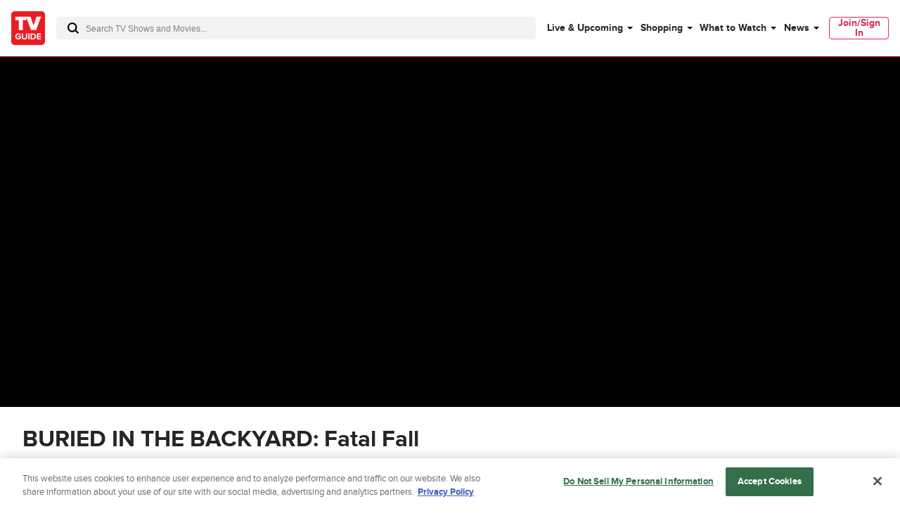

--- FILE ---
content_type: text/html; charset=utf-8
request_url: https://www.tvguide.com/videos/fatal-fall/6002343671/buried-in-the-backyard-fatal-fall/3680688/
body_size: 57861
content:
<!doctype html>
<html data-n-head-ssr lang="en" data-n-head="%7B%22lang%22:%7B%22ssr%22:%22en%22%7D%7D">
  <head >
    <!-- running tag = 'tvguide.prod2.cec6c3' -->
    <meta data-n-head="ssr" charset="utf-8"><meta data-n-head="ssr" name="viewport" content="width=device-width, initial-scale=1"><meta data-n-head="ssr" data-hid="fb:app_id" property="fb:app_id" content="63084645929"><meta data-n-head="ssr" data-hid="google-site-verification" name="google-site-verification" content="Od29UEFliEmsUY2XH0kfXxkTNucL0cv_rc0J_RPWXU4"><meta data-n-head="ssr" data-hid="og:site_name" property="og:site_name" content="TVGuide.com"><meta data-n-head="ssr" data-hid="sentry-trace" name="sentry-trace" content="f5eac8b9c0b44486b47ae313e6cd5db1-b5973a172fc8415b-0"><meta data-n-head="ssr" data-hid="sentry-baggage" name="baggage" content="sentry-environment=production,sentry-release=tvguide.prod2.cec6c3,sentry-public_key=c63977c6760a4d46831c12a050d56c22,sentry-trace_id=f5eac8b9c0b44486b47ae313e6cd5db1,sentry-transaction=GET%20%2Fvideos%2Ffatal-fall%2F6002343671%2Fburied-in-the-backyard-fatal-fall%2F3680688%2F,sentry-sampled=false"><script type="application/javascript" charset="UTF-8">window.$neutronWindowPromises = {};</script><script type="application/javascript" charset="UTF-8">
        !function(t,e){"object"==typeof exports&&"undefined"!=typeof module?module.exports=e():"function"==typeof define&&define.amd?define(e):(t=t||self).uuidv4=e()}(this,(function(){"use strict";var t="undefined"!=typeof crypto&&crypto.getRandomValues&&crypto.getRandomValues.bind(crypto)||"undefined"!=typeof msCrypto&&"function"==typeof msCrypto.getRandomValues&&msCrypto.getRandomValues.bind(msCrypto),e=new Uint8Array(16);function n(){if(!t)throw new Error("crypto.getRandomValues() not supported. See https://github.com/uuidjs/uuid#getrandomvalues-not-supported");return t(e)}for(var o=[],r=0;r<256;++r)o.push((r+256).toString(16).substr(1));return function(t,e,r){"string"==typeof t&&(e="binary"===t?new Uint8Array(16):null,t=null);var u=(t=t||{}).random||(t.rng||n)();if(u[6]=15&u[6]|64,u[8]=63&u[8]|128,e){for(var i=r||0,d=0;d<16;++d)e[i+d]=u[d];return e}return function(t,e){var n=e||0,r=o;return(r[t[n+0]]+r[t[n+1]]+r[t[n+2]]+r[t[n+3]]+"-"+r[t[n+4]]+r[t[n+5]]+"-"+r[t[n+6]]+r[t[n+7]]+"-"+r[t[n+8]]+r[t[n+9]]+"-"+r[t[n+10]]+r[t[n+11]]+r[t[n+12]]+r[t[n+13]]+r[t[n+14]]+r[t[n+15]]).toLowerCase()}(u)}}));
        window.chsn_ad_id = window.uuidv4();
      </script><script type="application/javascript">window.BidBarrel = window.BidBarrel || {}; window.BidBarrel.queue = window.BidBarrel.queue || [];</script><script type="application/javascript" async charset="UTF-8" data-domain-script="ffc22311-f4da-4e03-a1ad-32aecd522c5b" src="https://cdn.cookielaw.org/scripttemplates/otSDKStub.js"></script><script type="application/javascript">/* Generated by IdentityEngine - commit:7b3c5db */
(()=>{"use strict";const n=()=>window.fandomCmp&&window.fandomCmp.ready&&!window.fandomCmp.blocking;(()=>{var e;const o="[Consent Queue]",a=n=>!Array.isArray(n)&&"queue"in n,c=(n,e)=>{(n=>{var e;return void 0===n||!0===(null===(e=window.fandomCmp.consents)||void 0===e?void 0:e[n])})(e)&&n(window.fandomCmp.consents)},d=()=>{const n=a(window.consentCallbackQueue)?window.consentCallbackQueue.queue:window.consentCallbackQueue;for(console.debug(o,"flushing consent callback queue",n);n.length;){const{callback:e,category:o}=n.shift();c(e,o)}};if(null!==(e=window.consentCallbackQueue)&&void 0!==e||(window.consentCallbackQueue=[]),window.consentCallback=(e,d,l)=>{if(!n())return console.debug(o,"not ready, queuing callback",e,l),void(a(window.consentCallbackQueue)?window.consentCallbackQueue.push(e,d,l):window.consentCallbackQueue.push({name:e,callback:d,category:l}));c(d,l)},n())d();else{const e=()=>{n()&&(d(),window.removeEventListener("fandomConsentUpdate",e))};window.addEventListener("fandomConsentUpdate",e)}})()})();</script><meta data-n-head="ssr" name="twitter:title" content="BURIED IN THE BACKYARD: Fatal Fall" data-hid="twitter:title"><meta data-n-head="ssr" property="og:title" content="BURIED IN THE BACKYARD: Fatal Fall" data-hid="og:title"><meta data-n-head="ssr" name="twitter:url" content="https://www.tvguide.com/videos/fatal-fall/6002343671/buried-in-the-backyard-fatal-fall/3680688/" data-hid="twitter:url"><meta data-n-head="ssr" property="og:url" content="https://www.tvguide.com/videos/fatal-fall/6002343671/buried-in-the-backyard-fatal-fall/3680688/" data-hid="og:url"><meta data-n-head="ssr" name="og:description" content="Watch BURIED IN THE BACKYARD: Fatal Fall videos, latest trailers, interviews, behind the scene clips and more at TV Guide" data-hid="og:description"><meta data-n-head="ssr" name="twitter:image" content="undefined" data-hid="twitter:image"><meta data-n-head="ssr" name="og:image" content="undefined" data-hid="og:image"><meta data-n-head="ssr" name="og:type" content="website" data-hid="og:type"><meta data-n-head="ssr" name="nuxtstatus" content="loaded" data-hid="nuxtstatus"><meta data-n-head="ssr" name="og:image:height" content="undefined" data-hid="og:image:height"><meta data-n-head="ssr" name="og:image:width" content="undefined" data-hid="og:image:width"><meta data-n-head="ssr" name="adtags" content="cid=null&amp;collection=&amp;edition=us&amp;pid=undefined&amp;section=&amp;tag=&amp;topic=&amp;type=&amp;pageType=&amp;ptype=&amp;celebrity=&amp;feat=&amp;movie=&amp;network=&amp;show=" data-hid="adtags"><meta data-n-head="ssr" name="og:video:url" content="undefined" data-hid="og:video:url"><meta data-n-head="ssr" name="og:video:secure_url" content="undefined" data-hid="og:video:secure_url"><meta data-n-head="ssr" name="og:video:width" content="undefined" data-hid="og:video:width"><meta data-n-head="ssr" name="og:video:height" content="undefined" data-hid="og:video:height"><meta data-n-head="ssr" name="twitter:card" content="player" data-hid="twitter:card"><meta data-n-head="ssr" name="twitter:site" content="@TVGuide" data-hid="twitter:site"><meta data-n-head="ssr" name="twitter:player" content="https://www.tvguide.com/videos/share/fatal-fall/6002343671/buried-in-the-backyard-fatal-fall/3680688/" data-hid="twitter:player"><meta data-n-head="ssr" name="twitter:player:width" content="640" data-hid="twitter:player:width"><meta data-n-head="ssr" name="twitter:player:height" content="360" data-hid="twitter:player:height"><title>BURIED IN THE BACKYARD: Fatal Fall - TV Guide</title><link data-n-head="ssr" rel="icon" type="image/x-icon" href="/favicon.ico"><link data-n-head="ssr" data-hid="alternate-icon" rel="alternate icon" type="image/png" href="https://www.tvguide.com/a/www/img/favicon_32.png"><link data-n-head="ssr" data-hid="apple-touch-icon" rel="apple-touch-icon" type="image/png" href="https://www.tvguide.com/a/www/img/apple-touch-icon-precomposed.png"><link data-n-head="ssr" data-hid="icon" rel="icon" type="image/svg+xml" href="https://www.tvguide.com/a/www/img/favicon.svg"><link data-n-head="ssr" rel="canonical" href="https://www.tvguide.com/videos/fatal-fall/6002343671/buried-in-the-backyard-fatal-fall/3680688/" data-hid="canonical"><script data-n-head="ssr" class="optanon-category-C0002" type="text/plain" charset="UTF-8" data-hid="gtm"><!-- Google Tag Manager -->
        (function(w,d,s,l,i){w[l]=w[l]||[];w[l].push({'gtm.start':
        new Date().getTime(),event:'gtm.js'});var f=d.getElementsByTagName(s)[0],
        j=d.createElement(s),dl=l!='dataLayer'?'&l='+l:'';j.async=true;j.src=
        'https://www.googletagmanager.com/gtm.js?id='+i+dl;f.parentNode.insertBefore(j,f);
        })(window,document,'script','dataLayer','GTM-PWVTCD9');
        <!-- End Google Tag Manager --></script><script data-n-head="ssr"></script><script data-n-head="ssr" type="application/ld+json" data-hid="ld+json:org">[{"@context":"https://schema.org/","@type":"Organization","url":"https://www.tvguide.com/","logo":{"@type":"ImageObject","url":"https://www.tvguide.com/a/www/img/amp-logo.png","width":"310","height":"310"},"sameAs":["https://www.facebook.com/TVGuide","https://www.twitter.com/TVGuide","https://instagram.com/tvguide","https://www.pinterest.com/tvguide"]},{"@context":"https://schema.org/","@type":"WebSite","url":"https://www.tvguide.com/","potentialAction":{"@type":"SearchAction","target":"https://www.tvguide.com/s/{search_term_string}/","query-input":"required name=search_term_string"}}]</script><script data-n-head="ssr" type="application/javascript" src="https://static.wikia.nocookie.net/silversurfer/video/prod/standalone-dist/standAlone_RV_VideoPlayer.js" async data-hid="wikiaVideoPlayer"></script><script data-n-head="ssr" charset="UTF-8" type="application/ld+json" data-hid="ld+json+Organization">{"@context":"http://schema.org","@type":"Organization","name":"TVGuide.com","url":"https://www.tvguide.com/","sameAs":["https://www.facebook.com/TVGuide","https://www.twitter.com/TVGuide","https://instagram.com/tvguide","https://www.pinterest.com/tvguide/"]}</script><script data-n-head="ssr" charset="UTF-8" type="application/ld+json" data-hid="ld+json+VideoObject">{"@context":"https://schema.org","@type":"VideoObject","name":"BURIED IN THE BACKYARD: Fatal Fall","description":"","thumbnailUrl":"https://cdn.jwplayer.com/thumbs/XGhMDaIT-640.jpg","uploadDate":"2019-06-13T14:51:43+0000","duration":"T00H01M23S","contentUrl":"https://cdn.jwplayer.com/manifests/XGhMDaIT.m3u8","embedUrl":"https://cdn.jwplayer.com/players/XGhMDaIT.html","transcript":null}</script><link rel="modulepreload" href="https://www.tvguide.com/a/neutron/e18c2b4.modern.js" as="script"><link rel="modulepreload" href="https://www.tvguide.com/a/neutron/836a9bd.modern.js" as="script"><link rel="modulepreload" href="https://www.tvguide.com/a/neutron/bb43265.modern.js" as="script"><link rel="preload" href="https://www.tvguide.com/a/neutron/css/41faf2f.css" as="style"><link rel="modulepreload" href="https://www.tvguide.com/a/neutron/eb9f2f5.modern.js" as="script"><link rel="preload" href="https://www.tvguide.com/a/neutron/css/8a1e87c.css" as="style"><link rel="modulepreload" href="https://www.tvguide.com/a/neutron/77e5337.modern.js" as="script"><link rel="preload" href="https://www.tvguide.com/a/neutron/css/12846eb.css" as="style"><link rel="modulepreload" href="https://www.tvguide.com/a/neutron/ff60f3a.modern.js" as="script"><link rel="stylesheet" href="https://www.tvguide.com/a/neutron/css/41faf2f.css"><link rel="stylesheet" href="https://www.tvguide.com/a/neutron/css/8a1e87c.css"><link rel="stylesheet" href="https://www.tvguide.com/a/neutron/css/12846eb.css">
  </head>
  <body >
    <!-- Google Tag Manager (noscript) -->
    <noscript><iframe src="https://www.googletagmanager.com/ns.html?id=GTM-PWVTCD9" height="0" width="0" style="display:none;visibility:hidden"></iframe></noscript>
    <!-- End Google Tag Manager (noscript) -->
    <div data-server-rendered="true" id="__nuxt"><!----><div id="__layout"><div class="c-layoutDefault"><!----> <svg class="c-globalSvgs"><symbol id="android" viewBox="0 0 24 24"><path d="M15.9591 0.697571L15.1162 2.66445C16.832 3.5964 17.999 5.41526 17.999 7.5011C17.999 7.77708 17.775 8.00108 17.499 8.00108H7.49974C7.22376 8.00108 6.99976 7.77708 6.99976 7.5011C6.99976 5.41526 8.16667 3.5964 9.88354 2.66445L9.0406 0.697571C8.93157 0.444558 9.04857 0.150578 9.30256 0.0416011C9.55356 -0.0693912 9.85054 0.0496162 9.95853 0.304599L10.8034 2.27246C11.3384 2.09847 11.9084 2.0015 12.5003 2.0015C13.0923 2.0015 13.6622 2.09847 14.1972 2.27246L15.0401 0.304599C15.1481 0.0496162 15.4451 -0.0684069 15.6961 0.0416011C15.9501 0.150625 16.0681 0.443573 15.9591 0.697571ZM9.9995 5.50122C9.9995 5.7772 10.2235 6.0012 10.4995 6.0012C10.7755 6.0012 10.9995 5.7772 10.9995 5.50122C10.9995 5.22524 10.7755 5.00124 10.4995 5.00124C10.2235 5.00124 9.9995 5.22524 9.9995 5.50122ZM13.9993 5.50122C13.9993 5.7772 14.2233 6.0012 14.4992 6.0012C14.7752 6.0012 14.9992 5.7772 14.9992 5.50122C14.9992 5.22524 14.7752 5.00124 14.4992 5.00124C14.2233 5.00124 13.9993 5.22524 13.9993 5.50122ZM7.49969 9.00073H17.499C17.775 9.00073 17.999 9.22375 17.999 9.50071V17.5002C17.999 18.7081 17.139 19.7181 15.9991 19.95V22.4998C15.9991 23.3268 15.3261 23.9997 14.4992 23.9997C13.6722 23.9997 12.9993 23.3268 12.9993 22.4998V20H11.9994V22.4998C11.9994 23.3268 11.3264 23.9997 10.4995 23.9997C9.67252 23.9997 8.99959 23.3268 8.99959 22.4998V19.95C7.85967 19.717 6.99971 18.7081 6.99971 17.5002V9.50071C6.99971 9.22473 7.22371 9.00073 7.49969 9.00073ZM20.4988 9.00073C19.6719 9.00073 18.9989 9.67367 18.9989 10.5006V15.5003C18.9989 16.3273 19.6719 17.0002 20.4988 17.0002C21.3258 17.0002 21.9987 16.3273 21.9987 15.5003V10.5006C21.9987 9.67372 21.3258 9.00073 20.4988 9.00073ZM3 10.5006C3 9.67367 3.67294 9.00073 4.4999 9.00073C5.32685 9.00073 5.99979 9.67372 5.99979 10.5006V15.5003C5.99979 16.3273 5.32685 17.0002 4.4999 17.0002C3.67294 17.0002 3 16.3273 3 15.5003V10.5006Z"></path></symbol> <symbol id="apple-tv-plus" viewBox="0 0 100 40"><path d="M31.51,16.12a8.19,8.19,0,0,0,1.86-5.8,8,8,0,0,0-5.32,2.77,7.68,7.68,0,0,0-1.9,5.57,6.66,6.66,0,0,0,5.36-2.54m1.73,2.93c-3-.17-5.46,1.69-6.88,1.69s-3.58-1.6-5.91-1.56A8.72,8.72,0,0,0,13,23.73c-3.18,5.51-.85,13.71,2.24,18.19,1.51,2.13,3.31,4.67,5.7,4.59S24.11,45,26.85,45s3.53,1.48,5.9,1.43,4-2.14,5.51-4.45a19.62,19.62,0,0,0,2.48-5.13,8.07,8.07,0,0,1-4.81-7.34,8.28,8.28,0,0,1,3.88-6.9A8.5,8.5,0,0,0,33.24,19m18.91-4.27v6.05H57v4H52.15V39.12c0,2.13,1,3.22,3.08,3.22A14.23,14.23,0,0,0,57,42.21v4a17.05,17.05,0,0,1-2.86.21c-5,0-6.92-1.94-6.92-6.81V24.91H43.39v-4h3.68V14.78ZM73.86,46.23H68.57L59.67,20.9H65l6.24,20.35h.13L77.57,20.9h5.17Z" transform="translate(-11.52 -10.32)"></path> <polygon points="95.75 20.91 85.42 20.91 85.42 10.59 80.77 10.59 80.77 20.91 70.45 20.91 70.45 25.56 80.77 25.56 80.77 35.89 85.42 35.89 85.42 25.56 95.75 25.56 95.75 20.91"></polygon></symbol> <symbol id="arrow-back" viewBox="0 0 24 24" fill="white"><path d="M16 4L8 12L16 20" stroke="black" stroke-width="2" stroke-linecap="round"></path></symbol> <symbol id="avatar" viewBox="0 0 200 200"><rect fill="#efefef" width="200" height="200"></rect><path fill="#bdbdbd" d="M167,199.87H32.76q-1-8.77-2-17.64c-.22-1.95-.42-3.9-.66-5.85A42.19,42.19,0,0,1,32.45,156c.67-1.76,2.15-3.23,3.25-4.88.3.1.75.38.89.28,4.45-3.66,9.75-5.13,15.25-6.55a48.58,48.58,0,0,0,23.42-13.9c.92-1,2.64-1.82,1.26-3.65-.06-18.16,0-18.16-8.09-33.51-.3-.58-.57-1.35-1.06-1.63-4.88-2.73-4.88-8-6.38-12.4A4.07,4.07,0,0,1,62.24,76c2.08-1.1,1.56-2.48,1.46-4.15-.45-7.24-1.16-14.5-1-21.74.16-8.67,2.84-16.59,9.86-22.33,1-.19,2.26,0,2.92-.61,6-5.29,13.1-8.13,20.83-9.56,2.07-.38,4.32-.87,6.31-.44,10.85,2.32,20.63,6.68,27.62,15.86.37.46,1.34.45,2,.66a24.32,24.32,0,0,1,4.88,15.2c.06,7-.54,14.09-.83,21.12-.07,1.81,0,3.62,0,5.42-.47,2.35,2.06,2.54,2.84,4a36.83,36.83,0,0,1-1.06,5.3c-.69,2-1.29,4.45-2.77,5.65-6.51,5.28-8.07,13.25-11.37,20.2-1.24,2.6-.53,6.14-.63,9.25-.08,2.47,0,5,0,7.42-1.47,1.78.29,2.59,1.15,3.62,4.28,5.11,10.11,8.1,15.76,11.31,3.58,1.13,7.1,2.48,10.74,3.35,4.7,1.12,9,2.71,12.45,6.3.33.34,1.13.21,1.69.31,5.31,7.52,5.48,16,4.54,24.65C168.78,184.51,167.88,192.2,167,199.87Z"></path><path fill="#b1b1b1" d="M132.27,33.72c-.69-.21-1.67-.2-2-.67-7-9.17-16.77-13.53-27.63-15.85-2-.43-4.23.06-6.3.44-7.73,1.43-14.83,4.27-20.83,9.56-.64.57-2,.42-2.92.6C77.24,23.15,83,20.11,89,17.67a29.22,29.22,0,0,1,20.93-.39A46.29,46.29,0,0,1,127,27.17C129,29.08,130.53,31.52,132.27,33.72Z"></path><path fill="#b2b2b2" d="M76.57,127.31c1.38,1.83-.35,2.67-1.26,3.65a48.63,48.63,0,0,1-23.42,13.9c-5.46,1.42-10.8,2.93-15.26,6.54-.13.11-.58-.17-.88-.27,3.21-4.13,7.64-5.85,12.6-7C59.51,141.52,69.27,136.48,76.57,127.31Z"></path><path fill="#b1b1b1" d="M165.08,152.2c-.56-.1-1.36,0-1.68-.31-3.43-3.59-7.76-5.18-12.46-6.3-3.63-.87-7.15-2.22-10.74-3.36l1.07-1c4.08,1.11,8.17,2.19,12.25,3.35C158.18,145.83,162.28,148,165.08,152.2Z"></path><path fill="#b4b4b4" d="M141.28,141.16l-1.07,1c-5.65-3.2-11.48-6.19-15.76-11.3-.86-1-2.62-1.84-1.15-3.62,3.54,5.08,8.61,8.3,13.82,11.36Z"></path><path fill="#b1b1b1" d="M139.14,79.45c-.78-1.45-3.31-1.65-2.84-4C138.6,75.82,139.33,77.32,139.14,79.45Z"></path></symbol> <symbol id="carat" viewBox="0 0 4 8"><path fill-rule="evenodd" clip-rule="evenodd" d="M0 8L4 3.95939L0.0804124 0L0 8Z"></path></symbol> <symbol id="close" viewBox="0 0 28 28"><polygon points="28,1.9 26.1,0 14,12.1 1.9,0 0,1.9 12.1,14 0,26.1 1.9,28 14,15.9 26.1,28 28,26.1 15.9,14"></polygon></symbol> <symbol id="arrowNavigation" viewBox="0 0 12 21"><g stroke="none" stroke-width="1" fill="none" fill-rule="evenodd"><path id="next-arrow" d="M-5.88468462,4.30628135 L-5.88468462,3.33793528 L8.61614419,3.33793528 L8.61614419,5.27462742 L-3.95902124,5.27462742 L-3.95902124,17.8776664 L-5.88468462,17.8776664 L-5.88468462,4.30628135 Z" fill="#000" transform="translate(1.365730, 10.607801) rotate(-225.000000) translate(-1.365730, -10.607801) "></path></g></symbol> <symbol id="cnet" viewBox="0 0 67 48"><path fill-rule="evenodd" clip-rule="evenodd" d="M19.3711 0H16.3711V48H19.3711V0ZM4.11172 17.4843C4.14876 14.4547 9.48203 14.3452 9.48203 17.3383L9.51907 19.9299H13.5931V17.5208C13.8524 9.49041 -0.11045 9.49041 0.000659638 17.3383V31.1725C-0.11045 39.0204 13.8894 39.2029 13.6301 31.1725V28.2889H9.48203V31.3915C9.48203 34.3847 4.1858 34.4577 4.11172 31.3915V17.4843ZM29.8891 12.3012C28.0373 13.3233 27.3336 14.3453 27.3336 14.3453V12.1187H21.5188V15.1119L23.7781 15.1484V33.5088H21.8522V36.502H27.8891V17.083C27.9262 14.1628 32.815 14.0898 32.815 16.937V36.502H39.5557V33.5088H36.9261V17.1195C36.778 14.9309 36.0753 12.9611 34.2265 12.157C34.5364 12.2905 32.2495 11.029 29.8891 12.3012ZM57.815 31.0998C57.9628 33.2849 58.6637 35.252 60.506 36.0585C60.2195 35.9347 61.4617 36.5381 62.7039 36.5021H66.6668V33.5089C66.6668 33.5089 65.0001 33.4724 64.1113 33.5089C63.0002 33.5089 62.0372 32.9979 61.9631 31.4283V15.185V15.1485H65.9261V12.1918H61.9631V12.1553V5.84048H57.815V31.0998ZM50.3336 31.355V28.2889H54.4817V31.1725C54.741 39.2029 40.7411 39.0204 40.8522 31.1725V17.3383C40.7411 9.49041 54.7039 9.49041 54.4447 17.5208V24.1642C54.4447 24.5657 54.1113 24.8942 53.7039 24.8942H44.9633V31.355C45.0003 34.4212 50.3336 34.3482 50.3336 31.355ZM50.3336 17.3383C50.3336 14.3087 45.0374 14.3087 44.9633 17.3018H45.0003V21.8645H50.3336V17.3383Z" fill="black"></path></symbol> <symbol id="comments" viewBox="0 0 21.5 24"><path d="M18.2 0h-15C1.5 0 0 1.5 0 3.3v11c0 1.8 1.5 3.3 3.3 3.3h1.9l.7 5.4.1 1 .7-.8 4.9-5.7h6.6c1.8 0 3.3-1.5 3.3-3.3v-11C21.5 1.5 20 0 18.2 0zm2.4 14.2c0 1.3-1 2.3-2.3 2.3h-7l-.3.2-4.3 5.1-.6-4.8-.1-.4H3.3c-1.3 0-2.3-1-2.3-2.3v-11C1 2 2 1 3.3 1h15c1.3 0 2.3 1 2.3 2.3v10.9z"></path></symbol> <symbol id="copy" viewBox="0 0 16 8"><path d="M3.6,5.9C2.6,5.9,1.7,5,1.7,4c0-1,0.8-1.9,1.9-1.9l3.4,0c0.4,0,0.7,0.1,1,0.3c0.8,0.5,1.1,1.5,0.7,2.3l1.8,0 C10.9,2.9,9.8,1.1,8,0.5C7.7,0.5,7.3,0.4,7,0.4l-3.4,0C1.6,0.4,0,2,0,4c0,2,1.6,3.6,3.6,3.6h2.3c-0.5-0.5-1-1.1-1.3-1.7H3.6z"></path> <path d="M12.4,0.4h-2.3c0.5,0.5,1,1.1,1.3,1.7h1c1,0,1.9,0.8,1.9,1.9c0,1-0.8,1.9-1.9,1.9H9C8,5.9,7.1,5,7.1,4c0-0.2,0-0.5,0.1-0.7 l-1.8,0c0,0.2-0.1,0.5-0.1,0.7c0,0.6,0.2,1.3,0.5,1.9C6.4,6.6,7.1,7.2,8,7.5c0.3,0.1,0.7,0.1,1,0.1l3.4,0C14.4,7.6,16,6,16,4 C16,2,14.4,0.4,12.4,0.4z"></path></symbol> <symbol id="email" viewBox="0 0 24 24"><g fill="none" fill-rule="evenodd"><path d="M0 0h24v24H0z"></path><path d="M20.242 4H3.758A1.76 1.76 0 002 5.758v11.719a1.76 1.76 0 001.758 1.757h16.484A1.76 1.76 0 0022 17.477V5.757A1.76 1.76 0 0020.242 4zM20 5.172l-7.962 7.962-8.03-7.962h15.992zM3.172 17.234V5.994l5.644 5.596-5.644 5.644zm.829.829l5.647-5.648 1.979 1.962c.229.227.598.226.826-.002l1.93-1.93 5.616 5.618H4.001zm16.827-.83l-5.617-5.616L20.828 6v11.234z" fill="#000" fill-rule="nonzero"></path></g></symbol> <symbol id="facebook" viewBox="0 0 24 24"><g stroke="none" stroke-width="1" fill-rule="evenodd"><g><rect x="0" y="0" width="24" height="24"></rect> <path d="M7.89845098,14.9690745 L10.4374666,14.9690745 L10.4374666,21.99953 C5.65686081,21.244767 2,17.082571 2,12.060917 C2,6.50440928 6.47716062,2 12,2 C17.5229194,2 22,6.50440928 22,12.060917 C22,17.082571 18.3431792,21.244767 13.5625134,21.99953 L13.5625134,14.9690745 L15.8925993,14.9690745 L16.3359775,12.060917 L13.5625134,12.060917 L13.5625134,10.1736095 C13.5625134,9.37798848 13.9498945,8.60245648 15.1921336,8.60245648 L16.4531718,8.60245648 L16.4531718,6.1265378 C16.4531718,6.1265378 15.3087279,5.93003743 14.2146815,5.93003743 C11.9303934,5.93003743 10.4374666,7.32283918 10.4374666,9.84434563 L10.4374666,12.060917 L7.89845098,12.060917 L7.89845098,14.9690745 Z" fill="currentcolor"></path></g></g></symbol> <symbol id="gallery" viewBox="0 0 36 22"><g fill="none" fill-rule="evenodd"><path d="M0 29h36V-7H0z"></path> <g fill="#000"><path d="M34 3H5c-1.104 0-2 .896-2 2v15c0 1.104.896 2 2 2h29c1.104 0 2-.896 2-2V5c0-1.104-.896-2-2-2m0 1c.551 0 1 .449 1 1v15c0 .551-.449 1-1 1H5c-.551 0-1-.449-1-1V5c0-.551.449-1 1-1h29"></path> <path d="M.5 20c-.276 0-.5-.224-.5-.5v-17C0 1.122 1.122 0 2.5 0h31c.276 0 .5.224.5.5s-.224.5-.5.5h-31C1.673 1 1 1.673 1 2.5v17c0 .276-.224.5-.5.5"></path> <path d="M32.5 19c-.128 0-.256-.049-.354-.146l-7.585-7.586c-.567-.567-1.555-.567-2.122 0l-4.171 4.171c-.975.975-2.561.975-3.536 0l-1.171-1.171c-.567-.567-1.555-.567-2.122 0l-4.585 4.586c-.196.195-.512.195-.708 0-.195-.196-.195-.512 0-.708l4.586-4.585c.945-.945 2.591-.945 3.536 0l1.171 1.171c.567.567 1.555.567 2.122 0l4.171-4.171c.945-.945 2.591-.945 3.536 0l7.586 7.585c.195.196.195.512 0 .708-.098.097-.226.146-.354.146M10 7c-1.104 0-2 .896-2 2s.896 2 2 2 2-.896 2-2-.896-2-2-2m0 1c.551 0 1 .449 1 1 0 .551-.449 1-1 1-.551 0-1-.449-1-1 0-.551.449-1 1-1"></path></g></g></symbol> <symbol id="flipboard" viewBox="0 0 100 100"><g shape-rendering="crispEdges"><path d="M35 35h25v25H35z" opacity=".8"></path> <path d="M35 10h50v25H35z" opacity=".9"></path> <path d="M10 10h25v80H10z"></path></g></symbol> <symbol id="galleryIcon" viewBox="0 0 19 12"><path d="M17.9444 1.63636C18.5271 1.63636 19 2.12509 19 2.72727V10.9091C19 11.5113 18.5271 12 17.9444 12H2.63889C2.05622 12 1.58333 11.5113 1.58333 10.9091V2.72727C1.58333 2.12509 2.05622 1.63636 2.63889 1.63636H17.9444ZM17.9444 2.18182H2.63889C2.34808 2.18182 2.11111 2.42673 2.11111 2.72727V10.9091C2.11111 11.2096 2.34808 11.4545 2.63889 11.4545H17.9444C18.2353 11.4545 18.4722 11.2096 18.4722 10.9091V2.72727C18.4722 2.42673 18.2353 2.18182 17.9444 2.18182ZM17.6806 0C17.8262 0 17.9444 0.122182 17.9444 0.272727C17.9444 0.423273 17.8262 0.545455 17.6806 0.545455H1.31944C0.882972 0.545455 0.527778 0.912546 0.527778 1.36364V10.6364C0.527778 10.7869 0.409555 10.9091 0.263889 10.9091C0.118222 10.9091 0 10.7869 0 10.6364V1.36364C0 0.612 0.592167 0 1.31944 0H17.6806ZM13.3359 5.76055L17.3396 9.89782C17.4425 10.0047 17.4425 10.1771 17.3396 10.284C17.2879 10.3369 17.2203 10.3636 17.1528 10.3636C17.0852 10.3636 17.0177 10.3369 16.9659 10.284L12.9628 6.14618C12.6635 5.83691 12.1421 5.83691 11.8428 6.14618L9.64144 8.42127C9.12686 8.95309 8.28981 8.95309 7.77522 8.42127L7.15719 7.78255C6.85794 7.47327 6.3365 7.47327 6.03725 7.78255L3.61739 10.284C3.51394 10.3904 3.34717 10.3904 3.24372 10.284C3.14081 10.1771 3.14081 10.0047 3.24372 9.89782L5.66411 7.39691C6.16286 6.88145 7.03158 6.88145 7.53033 7.39691L8.14836 8.03564C8.44761 8.34491 8.96906 8.34491 9.26831 8.03564L11.4697 5.76055C11.9684 5.24509 12.8371 5.24509 13.3359 5.76055ZM5.27778 3.81818C5.86044 3.81818 6.33333 4.30691 6.33333 4.90909C6.33333 5.51127 5.86044 6 5.27778 6C4.69511 6 4.22222 5.51127 4.22222 4.90909C4.22222 4.30691 4.69511 3.81818 5.27778 3.81818ZM5.27778 4.36364C4.98697 4.36364 4.75 4.60855 4.75 4.90909C4.75 5.20964 4.98697 5.45455 5.27778 5.45455C5.56858 5.45455 5.80556 5.20964 5.80556 4.90909C5.80556 4.60855 5.56858 4.36364 5.27778 4.36364Z" fill="#666666"></path></symbol> <symbol id="galleryOverlay" viewBox="0 0 70 70"><circle cx="35" cy="35" r="33"></circle> <path d="M35,2c18.2,0,33,14.8,33,33S53.2,68,35,68S2,53.2,2,35S16.8,2,35,2 M35,0C15.7,0,0,15.7,0,35s15.7,35,35,35 s35-15.7,35-35S54.3,0,35,0L35,0z" class="overlayBorder"></path> <circle cx="30.5" cy="34.2" r="1.8" class="overlayIcon"></circle> <polygon points="21.2,41.3 19.1,41.3 19.1,22.9 45.5,22.9 45.5,25 21.2,25 " class="overlayIcon"></polygon> <path d="M48.9,30v15.1h-23V30H48.9 M50.9,28h-27v19.1h27V28L50.9,28z" class="overlayIcon"></path> <polygon points="29,42.8 33.1,37.5 35.7,40 40.4,33.6 46.6,42.8 " class="overlayIcon"></polygon></symbol> <symbol id="googleplus" viewBox="0 0 32 32"><path d="M18.8,1c1.1-0.6,1.6-1,1.6-1H9.9C7.8,0,2,2.4,2,7.9c0,5.5,6,6.7,8.2,6.6C9,16,10,17.4,10.7,18.1 c0.7,0.7,0.5,0.9-0.3,0.9C9.7,19,0,19.1,0,26s12.8,7.4,17.1,3.7s3.3-8.9,0-11.2c-3.3-2.3-4.5-3.4-2.4-5.3 c2.1-1.8,3.7-3.3,3.7-6.8s-2.8-5.2-2.8-5.2S17.7,1.6,18.8,1z M17.1,25.7c0,3-2.5,4.4-6.8,4.4c-4.3,0-6.6-2.1-6.6-5.4 c0-3.2,3.1-4.8,9-4.8C14.3,21.2,17.1,22.7,17.1,25.7z M10.9,13.2c-5.2,0-7.5-12.1-1.4-12.1C14.2,0.9,17.8,13.2,10.9,13.2z M28.1,4V0.1h-2V4h-4v2h4V10h2V6.1H32V4H28.1z"></path></symbol> <symbol id="hamburgerMenu" viewBox="0 0 24 24"><path fill="black" fill-rule="evenodd" clip-rule="evenodd" d="M4 5C4 4.44772 4.44772 4 5 4H19C19.5523 4 20 4.44772 20 5C20 5.55228 19.5523 6 19 6H5C4.44772 6 4 5.55228 4 5ZM4 12C4 11.4477 4.44772 11 5 11H19C19.5523 11 20 11.4477 20 12C20 12.5523 19.5523 13 19 13H5C4.44772 13 4 12.5523 4 12ZM5 18C4.44772 18 4 18.4477 4 19C4 19.5523 4.44772 20 5 20H19C19.5523 20 20 19.5523 20 19C20 18.4477 19.5523 18 19 18H5Z"></path></symbol> <symbol id="hamburgerMenu-closed" viewBox="0 0 24 24"><path fill="black" fill-rule="evenodd" clip-rule="evenodd" d="M4.70711 18.0208C4.31658 18.4113 4.31658 19.0445 4.70711 19.435C5.09763 19.8256 5.7308 19.8256 6.12132 19.435L11.5 14.0563L17.0208 19.5772C17.4113 19.9677 18.0445 19.9677 18.435 19.5772C18.8256 19.1866 18.8256 18.5535 18.435 18.1629L12.9142 12.6421L18.8492 6.7071C19.2398 6.31658 19.2398 5.68342 18.8492 5.29289C18.4587 4.90237 17.8256 4.90237 17.435 5.29289L11.5 11.2279L5.70711 5.43503C5.31658 5.0445 4.68342 5.0445 4.29289 5.43503C3.90237 5.82555 3.90237 6.45872 4.29289 6.84924L10.0858 12.6421L4.70711 18.0208Z"></path></symbol> <symbol id="instagram" viewBox="0 0 24 24"><g stroke="none" stroke-width="1" fill="none" fill-rule="evenodd"><g><rect x="0" y="0" width="24" height="24"></rect> <path d="M12.545526,1.99893815 C12.6309642,1.99900157 12.7136555,1.999082 12.793741,1.99918063 L13.4479701,2.00059091 C14.3023632,2.00342847 14.7880104,2.00993219 15.2152737,2.02266798 L15.4094566,2.02899789 C15.6338039,2.03692085 15.8550673,2.0467652 16.1217013,2.05893154 C17.1861366,2.10747683 17.9130656,2.27654008 18.549166,2.52375796 C19.2066731,2.77926844 19.7643487,3.12120615 20.3203239,3.67713127 C20.876299,4.2331064 21.2182067,4.79078207 21.4737872,5.44836921 C21.7209651,6.08443957 21.8900183,6.81137856 21.9385336,7.87576384 C21.9820295,8.82809061 21.9958603,9.20159984 21.9983248,11.2038118 L21.9983248,12.793721 C21.9967475,14.0750891 21.9905146,14.6893912 21.9748291,15.2152537 L21.9684946,15.4094366 C21.9605656,15.6337839 21.9507124,15.8550473 21.9385336,16.1216813 C21.8900183,17.1861166 21.7209651,17.9130456 21.4737872,18.549146 C21.2182067,19.2067531 20.876299,19.7644288 20.3203239,20.3204039 C19.7643487,20.876279 19.2066731,21.2181867 18.549166,21.4737672 C17.9130656,21.7209451 17.1861366,21.8899983 16.1217013,21.9385136 C15.8550673,21.9506924 15.6338039,21.9605455 15.4094566,21.9684746 L15.2152737,21.9748091 C14.6894112,21.9904946 14.0751091,21.9967275 12.793741,21.9983048 L11.2038286,21.9983048 C9.20160782,21.9958403 8.82809061,21.9820094 7.87576384,21.9385136 C6.81137856,21.8899983 6.08443957,21.7209451 5.44836921,21.4737672 C4.79078207,21.2181867 4.2331064,20.876279 3.67714127,20.3204039 C3.12120615,19.7644288 2.77927845,19.2067531 2.52375796,18.549146 C2.27654008,17.9130456 2.10747683,17.1861166 2.05893154,16.1216813 C2.05197935,15.969319 2.04578535,15.8317716 2.04027481,15.699998 L2.03251225,15.5055379 C2.0313008,15.4734729 2.03012974,15.4414862 2.02899789,15.4094366 L2.02266798,15.2152537 C2.00993219,14.7879904 2.00342847,14.3023432 2.00059091,13.4479501 L1.99918063,12.793721 C1.999082,12.7136355 1.99900157,12.6309442 1.99893815,12.545506 L1.99893815,11.4520362 C1.99900157,11.3665946 1.999082,11.2839002 1.99918063,11.2038118 L2.00059091,10.5495608 C2.00539294,9.10362265 2.02069449,8.71381139 2.05893154,7.87576384 C2.10747683,6.81137856 2.27654008,6.08443957 2.52375796,5.44836921 C2.77927845,4.79078207 3.12120615,4.2331064 3.67714127,3.67713127 C4.2331064,3.12120615 4.79078207,2.77926844 5.44836921,2.52375796 C6.08443957,2.27654008 6.81137856,2.10747683 7.87576384,2.05893154 C8.71381139,2.02069449 9.10362883,2.00539294 10.5495745,2.00059091 L11.2038286,1.99918063 C11.2839174,1.999082 11.3666121,1.99900157 11.4520541,1.99893815 Z M12.8058819,3.80096604 L11.1916878,3.80096604 C9.24924167,3.80328545 8.8951894,3.81609838 7.95788971,3.85885851 C6.98290259,3.90332252 6.4534058,4.06622383 6.1010348,4.20317697 C5.63426777,4.38458412 5.30114283,4.60127237 4.95123261,4.95122261 C4.60128238,5.30114283 4.38458412,5.63425776 4.20317697,6.1010348 C4.06623384,6.4534058 3.90332252,6.98290259 3.85885851,7.95788971 C3.81609838,8.8951894 3.80328545,9.24924167 3.80096604,11.1916738 L3.80096604,12.8058619 C3.80328545,14.7482252 3.81609838,15.1022824 3.85885851,16.0395554 C3.90332252,17.0145626 4.06623384,17.5441294 4.20317697,17.8964404 C4.38458412,18.3631874 4.60132239,18.6963923 4.95123261,19.0463026 C5.30114283,19.3962128 5.63426777,19.612881 6.1010348,19.7943382 C6.4534058,19.9312813 6.98290259,20.0941326 7.95788971,20.1386466 C8.85603299,20.1796336 9.21854926,20.1931098 10.9569266,20.1962031 L13.0406377,20.1962031 C14.7789582,20.1931098 15.1415259,20.1796336 16.0395754,20.1386466 C17.0145826,20.0941326 17.5440493,19.9312813 17.8964604,19.7943382 C18.3632074,19.612881 18.6963123,19.3962128 19.0462225,19.0463026 C19.3962328,18.6963923 19.612901,18.3631874 19.7943582,17.8964404 C19.9313013,17.5441294 20.0941526,17.0145626 20.1386667,16.0395554 C20.1796536,15.1413355 20.1931298,14.7787425 20.1962231,13.040542 L20.1962231,10.9569855 C20.1931298,9.21872473 20.1796536,8.85613525 20.1386667,7.95788971 C20.0941526,6.98290259 19.9313013,6.4534058 19.7943582,6.1010348 C19.612901,5.63425776 19.3962328,5.30114283 19.0462225,4.95122261 C18.6963123,4.60127237 18.3632074,4.38458412 17.8964604,4.20317697 C17.5440493,4.06622383 17.0145826,3.90332252 16.0395754,3.85885851 C15.1023024,3.81609838 14.7482452,3.80328545 12.8058819,3.80096604 Z M11.9956526,6.86840258 C14.8307526,6.86840258 17.1291526,9.16674258 17.1291526,12.0019526 C17.1291526,14.8370526 14.8307526,17.1354526 11.9956526,17.1354526 C9.16043258,17.1354526 6.86209258,14.8370526 6.86209258,12.0019526 C6.86209258,9.16674258 9.16043258,6.86840258 11.9956526,6.86840258 Z M11.9956526,8.66963258 C10.1552526,8.66963258 8.66332258,10.1615526 8.66332258,12.0019526 C8.66332258,13.8422526 10.1552526,15.3341526 11.9956526,15.3341526 C13.8359526,15.3341526 15.3278526,13.8422526 15.3278526,12.0019526 C15.3278526,10.1615526 13.8359526,8.66963258 11.9956526,8.66963258 Z M17.3319526,5.46594258 C17.9944526,5.46594258 18.5315526,6.00305258 18.5315526,6.66559258 C18.5315526,7.32813258 17.9944526,7.86519258 17.3319526,7.86519258 C16.6694526,7.86519258 16.1323526,7.32813258 16.1323526,6.66559258 C16.1323526,6.00305258 16.6694526,5.46594258 17.3319526,5.46594258 Z" fill="#0A0B09"></path></g></g></symbol> <symbol id="ios" viewBox="0 0 24 24"><path d="M6.54545 0C2.93702 0 0 2.93702 0 6.54545V17.4545C0 21.063 2.93702 24 6.54545 24H17.4545C21.063 24 24 21.063 24 17.4545V6.54545C24 2.93702 21.063 0 17.4545 0H6.54545ZM6.54545 1.09091H17.4545C20.4734 1.09091 22.9091 3.52662 22.9091 6.54545V17.4545C22.9091 20.4734 20.4734 22.9091 17.4545 22.9091H6.54545C3.52662 22.9091 1.09091 20.4734 1.09091 17.4545V6.54545C1.09091 3.52662 3.52662 1.09091 6.54545 1.09091ZM4.69922 8.21804C4.31576 8.21804 4.03338 8.4914 4.03338 8.85085C4.03338 9.2054 4.31576 9.47834 4.69922 9.47834C5.08267 9.47834 5.36612 9.2054 5.36612 8.85085C5.36612 8.4914 5.08267 8.21804 4.69922 8.21804ZM10.3839 8.52912C8.39897 8.52912 7.1527 9.91923 7.1527 12.1534C7.1527 14.3827 8.37497 15.782 10.3839 15.782C12.3879 15.782 13.6055 14.3778 13.6055 12.1534C13.6055 9.92414 12.3781 8.52966 10.3839 8.52912ZM17.4364 8.52912C15.9266 8.52912 14.919 9.34878 14.919 10.581C14.919 11.5971 15.4895 12.202 16.7408 12.4943L17.6325 12.7106C18.5483 12.926 18.9513 13.2421 18.9513 13.7695C18.9513 14.3832 18.3185 14.8285 17.4556 14.8285C16.531 14.8285 15.8885 14.4118 15.7969 13.7557H14.7315C14.8084 14.9928 15.8387 15.783 17.3725 15.783C19.0122 15.783 20.038 14.9543 20.038 13.631C20.038 12.5909 19.4534 12.0152 18.0341 11.6847L17.2724 11.4972C16.3713 11.2861 16.0067 11.0032 16.0067 10.5096C16.0067 9.88613 16.5728 9.4794 17.4215 9.4794C18.2272 9.4794 18.7823 9.87621 18.8832 10.5139H19.9283C19.8661 9.34876 18.841 8.52912 17.4364 8.52912ZM10.3839 9.53054C11.6979 9.53054 12.5082 10.5476 12.5082 12.1534C12.5082 13.7494 11.6973 14.7805 10.3839 14.7805C9.05624 14.7805 8.25107 13.75 8.25107 12.1534C8.25107 10.5476 9.0797 9.53109 10.3839 9.53054ZM4.18679 10.3945V15.6147H5.21271V10.3945H4.18679Z"></path></symbol> <symbol id="linkedin" viewBox="0 0 31.9 32"><path d="M24,8c-5.1,0.1-7.7,3.8-8,4V8h-6v24h6V18c0-0.5,1.3-4.6,6-4c2.5,0.2,3.9,3.5,4,4v14l6,0V15.4 C31.7,13,30.5,8.1,24,8z M0,32h6V8H0V32z M3,0C1.3,0,0,1.3,0,3s1.3,3,3,3c1.7,0,3-1.3,3-3S4.7,0,3,0z"></path></symbol> <symbol id="mac" viewBox="0 0 24 24"><path d="M16.5474 0C16.7021 1.40677 16.1353 2.81875 15.2989 3.83253C14.4624 4.84457 13.0852 5.63577 11.7393 5.52969C11.5585 4.15075 12.2349 2.71616 13.0122 1.81715C13.8799 0.801632 15.3388 0.0486891 16.5474 0ZM20.8926 8.19374C20.6335 8.35506 18.2908 9.81311 18.3211 12.7514C18.353 16.2565 21.2889 17.5009 21.5266 17.6016C21.5351 17.6052 21.5402 17.6074 21.5415 17.6081C21.5394 17.6138 21.5352 17.6272 21.5287 17.6476C21.442 17.9194 20.9545 19.4479 19.8774 21.0216C18.8775 22.4822 17.8429 23.9377 16.2066 23.969C15.4219 23.9834 14.8972 23.7561 14.3516 23.5196C13.7801 23.272 13.1857 23.0143 12.2454 23.0143C11.2601 23.0143 10.6382 23.2796 10.039 23.5352C9.52038 23.7564 9.01887 23.9703 8.31372 23.9986C6.73654 24.0559 5.53322 22.4196 4.52466 20.9624C2.46233 17.9802 0.888628 12.541 3.00487 8.86841C4.05516 7.04604 5.93143 5.89142 7.96942 5.86012C8.8476 5.84435 9.6984 6.1822 10.443 6.47787C11.0121 6.70385 11.5191 6.90519 11.9289 6.90519C12.2978 6.90519 12.7919 6.71039 13.3678 6.48339C14.2739 6.12619 15.3822 5.68925 16.5231 5.80621C17.3073 5.83751 19.5018 6.12095 20.912 8.18154C20.9083 8.18402 20.9017 8.18808 20.8926 8.19374Z"></path></symbol> <symbol id="mag" viewBox="0 0 16 16"><path d="M15.9,14.3l-3.5-3.5c0.7-1.1,1.1-2.4,1.1-3.8c0-3.8-3-6.9-6.7-6.9C3,0,0,3.1,0,6.9s3,6.9,6.7,6.9 c1.6,0,3-0.5,4.1-1.5l3.5,3.5c0.1,0.1,0.2,0.1,0.3,0.1c0,0,0,0,0,0c0.1,0,0.3-0.1,0.3-0.2l0.8-0.9C16,14.8,16,14.5,15.9,14.3z M6.7,11.6c-2.6,0-4.6-2.1-4.6-4.7s2.1-4.7,4.6-4.7c2.6,0,4.6,2.1,4.6,4.7S9.3,11.6,6.7,11.6z"></path></symbol> <symbol id="more" viewBox="0 0 32 7.3"><circle cx="3.7" cy="3.7" r="3.7"></circle> <circle cx="16" cy="3.7" r="3.7"></circle> <circle cx="28.3" cy="3.7" r="3.7"></circle></symbol> <symbol id="paramount-plus" viewBox="0 0 56 56"><switch><g><rect width="56" height="56" style="fill: #0064FF;"></rect> <path d="M25.4,27.9c-0.1,0-0.3-0.3,0-0.9l0.8-1.5c0,0,0-0.1-0.1-0.1l-0.7,0.6c-0.3,0.4-0.7,0.9-0.9,1.4l-0.8,1.3     c0,0,0,0,0.1,0c0,0,0,0,0,0.1V29L23,30.1c-0.2,0.3,0.1,0.5,0.2,0.4c1.1-1.8,1.8-1.6,1.8-1.6l0.4-0.9C25.4,28,25.4,28,25.4,27.9     C25.4,28,25.4,28,25.4,27.9L25.4,27.9z M28,13c-2.2,0-4.3,0.6-6.2,1.7c-1.8,1.1-3.3,2.7-4.3,4.6c-1,1.9-1.4,4-1.2,6.1     c0.2,2.1,1,4.1,2.2,5.8c0.4-0.2,0.7-0.4,1-0.8l2.2-2.7c0-0.1,0.1-0.1,0.2-0.1l0.3-0.1l3.6-4.5l0.5-0.4l1.1-1.5     c0,0,0.1-0.1,0.1-0.1l0.5-0.3c0.1,0,0.1-0.1,0.2-0.1c0.1,0,0.1,0,0.2,0.1l0.6,0.4c0.3,0.2,0.5,0.5,0.7,0.8l2.3,3.9     c0,0.1,0.1,0.1,0.2,0.2c0.5,0.2,1,0.5,1.3,0.9c0.3,0.3,1.5,1.6,3.2,3.6c0.2,0.3,0.6,0.6,0.9,0.7c2.6-3.5,3-8.1,1-12     c-1-1.9-2.5-3.5-4.3-4.6C32.3,13.5,30.2,13,28,13z M19.3,25.1l-0.8-0.2l-0.5,0.6v-0.8l-0.8-0.2l0.8-0.2v-0.8l0.5,0.6l0.8-0.3     l-0.5,0.6L19.3,25.1z M19.1,27.7l-0.2,0.7l-0.2-0.8h-0.8l0.7-0.5l-0.2-0.7l0.7,0.5l0.7-0.5l-0.3,0.7l0.7,0.5L19.1,27.7z      M19.3,21.7l0.3,0.7L18.9,22l-0.7,0.5l0.3-0.7l-0.7-0.5h0.8l0.2-0.7l0.2,0.7H20L19.3,21.7z M20.6,20l-0.5-0.6l-0.8,0.2l0.5-0.6     l-0.5-0.6l0.8,0.2l0.5-0.6v0.8l0.8,0.2l-0.8,0.2V20z M22.6,17.3L22.4,18l-0.2-0.7h-0.8l0.7-0.5l-0.2-0.7l0.7,0.5l0.7-0.5     l-0.2,0.7l0.7,0.5H22.6z M25.2,16l-0.5,0.6v-0.8l-0.8-0.2l0.7-0.2v-0.8l0.5,0.6l0.8-0.2l-0.5,0.6l0.5,0.6L25.2,16z M28.4,15.3     l0.2,0.7L28,15.6l-0.7,0.5l0.2-0.8l-0.7-0.5h0.8l0.3-0.7l0.2,0.7h0.8L28.4,15.3z M31.3,15.9v0.8L30.8,16L30,16.3l0.5-0.6L30,15     l0.8,0.2l0.5-0.6v0.8l0.8,0.2L31.3,15.9z M36.6,23.8l0.8,0.2l0.5-0.6v0.8l0.8,0.2l-0.8,0.2v0.8l-0.5-0.6L36.6,25l0.5-0.6     L36.6,23.8z M33.6,18l-0.2-0.7h-0.8l0.7-0.5L33,16.1l0.7,0.5l0.7-0.5L34,16.8l0.7,0.5h-0.8L33.6,18z M35.4,20v-0.8L34.6,19     l0.8-0.2V18l0.5,0.6l0.8-0.2l-0.5,0.6l0.5,0.6l-0.8-0.2L35.4,20z M36.8,21.2l0.2-0.7l0.2,0.7h0.8l-0.7,0.5l0.2,0.7L37,22     l-0.7,0.5l0.3-0.7L36,21.3L36.8,21.2z M37.3,27.6L37,28.4l-0.2-0.7H36l0.7-0.5l-0.2-0.7l0.7,0.5l0.7-0.5l-0.2,0.7l0.7,0.5     L37.3,27.6z M32.3,31.1c0.1-0.1,0.1-0.2,0.1-0.4c0-0.1,0-0.2-0.1-0.4L31.7,29c-0.1-0.2,0.1-0.3,0.2-0.2c0.5,0.5,0.9,1,1.2,1.6     l0.5,0.8c0.4,0,1.6,0,2.7,0c-0.1-0.1-0.2-0.2-0.3-0.3c-1.9-2.3-3.1-3.6-3.1-3.6c-0.2-0.3-0.5-0.5-0.9-0.6l-0.1-0.1V27l0,0l0,0     h-0.1L29,22.3c-0.1-0.2-0.3-0.4-0.5-0.6l-0.3-0.2l-1.3,3c0.1,0,0.1,0,0.2,0.1c0.1,0,0.1,0.1,0.1,0.2V25L26,27.7h1.1     c0.4,0,0.9,0.1,1.3,0.2l0.3,0.1c-0.4,0.8-0.7,1.7-0.9,2.7c0,0.2,0,0.3,0.1,0.5h2.1l-0.1-0.6C30.7,30.9,31.5,31,32.3,31.1     L32.3,31.1z M16.3,34c0-1.8-2-2.7-4.4-2.7c-2.6,0-4.9,1.1-5.8,2.8c-0.2,0.5-0.4,1-0.4,1.5c0,0.4,0.1,0.9,0.4,1.2     c0.2,0.3,0.5,0.5,0.9,0.7c0.3,0.1,0.7,0.2,1.1,0.2c1.2,0,2.1-0.7,2.1-1.7c0,0,0-0.1,0-0.1c0,0,0-0.1-0.1-0.1L10,35.6H9.9     c-0.3,0-0.4,0.2-0.4,0.3c0,0.2,0,0.4-0.1,0.6c-0.1,0.2-0.2,0.4-0.3,0.5c-0.3,0.3-0.7,0.5-1.1,0.5c-1.1,0-1.5-0.9-1.5-1.8     c0.1-1.8,1.3-3.3,3-3.7c0.7-0.3,1.5-0.4,2.2-0.4c1.8,0,3.2,0.6,3.2,2.4c0,0.7-0.3,1.4-0.8,1.9c-0.5,0.5-1.2,0.8-1.9,0.9l0.1-0.2     c0.3-1.1,0.7-2.1,1.3-3.1c0.1-0.1,0.1-0.2,0.2-0.2l-0.1-0.1l-0.4,0.2c-2.9,2.2-3,8.4-6.8,8.4H6.1c-0.2,0-0.3-0.1-0.5-0.1     c-0.2-0.1-0.3-0.2-0.4-0.3C5,41.2,4.9,41,4.9,40.9c-0.1-0.2-0.1-0.3-0.1-0.5c0-0.2,0-0.3,0-0.5c0,0,0-0.1,0-0.1     c0,0,0-0.1-0.1-0.1l-0.1-0.1c0,0-0.1,0-0.2,0l0,0c-0.3,0-0.5,0.3-0.5,0.7c0,1.1,0.8,1.7,2.1,1.8h0.4c3,0,4.8-2.2,5.6-4.9     c0.4,0,0.8-0.1,1.2-0.2C14.7,36.5,16.3,35.6,16.3,34z M44.9,34.7h-1.1l-0.2,0.5l-0.4,0.9h-0.5l-0.2,0.3H43l-0.6,1.3     c-0.4,0.9-1.1,1.8-1.5,1.8c-0.1,0-0.1,0-0.1-0.1c0-0.1,0.1-0.3,0.1-0.4c0.1-0.3,0.3-0.7,0.5-1c0.3-0.4,0.5-0.9,0.6-1.5     c0-0.1,0-0.2,0-0.2c0-0.1-0.1-0.2-0.2-0.2c-0.1-0.1-0.1-0.1-0.2-0.1c-0.1,0-0.2,0-0.2,0c-0.3,0-0.5,0.1-0.7,0.2     c-0.2,0.1-0.4,0.3-0.6,0.5l0.3-0.6h-1l-0.8,1.8c-0.3,0.7-1,1.7-1.4,1.7c-0.1,0-0.1,0-0.1-0.1c0-0.1,0-0.1,0.1-0.2     c0-0.1,0.5-1.2,0.5-1.2l0.9-2h-1.1l-0.9,2c-0.3,0.6-0.9,1.6-1.3,1.6c0,0-0.1,0-0.1,0c0,0,0-0.1,0-0.1l0,0v-0.1     c0-0.1,0.1-0.3,0.1-0.4l0.5-1l0.9-2h-1.2l-0.2,0.5c-0.1,0.2-0.2,0.3-0.3,0.4c-0.2,0.1-0.3,0.2-0.5,0.2c-0.1,0-0.1,0-0.2,0     c-0.1,0-0.1-0.1-0.2-0.1c0-0.1,0-0.3-0.1-0.4c-0.1-0.3-0.3-0.5-0.6-0.5c-0.1,0-0.3-0.1-0.4-0.1c-0.4,0-0.8,0.1-1.1,0.3     c-0.3,0.2-0.6,0.5-0.8,0.8c-0.3,0.4-0.5,0.9-0.7,1.4c-0.4,0.6-0.8,1.1-1.1,1.1c-0.1,0-0.1,0-0.1-0.1c0,0,0,0,0,0     c0-0.1,0.1-0.3,0.1-0.4l0.7-1.4c0.2-0.3,0.3-0.6,0.4-1c0-0.1,0-0.1,0-0.2c0-0.1-0.1-0.1-0.1-0.2c-0.1,0-0.1-0.1-0.2-0.1     c-0.1,0-0.1,0-0.2,0c-0.3,0-0.6,0.1-0.8,0.2c-0.3,0.1-0.5,0.3-0.7,0.5c0-0.1,0-0.2,0-0.2c0-0.1,0-0.1,0-0.2     c0-0.1-0.1-0.1-0.1-0.2c0-0.1-0.1-0.1-0.2-0.1c-0.1,0-0.1,0-0.2,0c-0.3,0-0.5,0.1-0.7,0.2c-0.2,0.1-0.4,0.3-0.6,0.5l0.3-0.7h-1     L24.8,38c-0.4,0.8-1,1.7-1.4,1.7c-0.1,0-0.1,0-0.1-0.1c0,0,0,0,0,0c0.1-0.3,0.1-0.5,0.3-0.7l1.1-2.4c0.1-0.2-0.4-0.3-1.1-0.3     c-0.7,0-1.4,0.3-1.9,0.8c-0.2,0.2-0.5,0.4-0.8,0.4h-0.1l0,0l0,0l0,0c0-0.2,0.4-0.5,0.4-0.9c0-0.2-0.1-0.2-0.3-0.2     c-0.5,0.1-0.9,0.3-1.2,0.7l0.3-0.7h-1L18.2,38c-0.4,0.8-1,1.7-1.4,1.7c-0.1,0-0.1,0-0.1-0.2c0.1-0.3,0.1-0.5,0.3-0.8l1.1-2.5     c0.1-0.2-0.4-0.3-1.1-0.3c-0.5,0-0.9,0.2-1.4,0.4c-0.4,0.2-0.8,0.5-1.1,0.9c-0.5,0.6-0.8,1.3-0.9,2.1c0,0.1,0,0.2,0,0.3     c0,0.1,0.1,0.2,0.2,0.3c0.1,0.1,0.2,0.1,0.3,0.2c0.1,0,0.2,0,0.3,0c0.3,0,0.5-0.1,0.8-0.2c0.2-0.1,0.4-0.3,0.6-0.5     c0,0.1,0,0.1,0,0.2c0,0.3,0.1,0.6,0.6,0.6c0.3,0,0.5-0.1,0.7-0.3c0.2-0.1,0.4-0.3,0.6-0.5l-0.3,0.7h1l1-2.2     c0.3-0.7,0.7-1.1,0.8-1.1l0,0l0,0c0,0-0.2,0.3-0.2,0.5s0.1,0.3,0.4,0.3c0.2,0,0.5-0.1,0.7-0.2c-0.5,0.6-0.8,1.3-0.9,2     c0,0.1,0,0.2,0,0.3c0,0.1,0.1,0.2,0.2,0.3c0.1,0.1,0.2,0.1,0.3,0.2c0.1,0,0.2,0,0.3,0c0.3,0,0.5-0.2,0.8-0.3     c0.2-0.1,0.4-0.3,0.6-0.6v0.2c0,0.1,0,0.2,0,0.2c0,0.1,0.1,0.1,0.1,0.2c0.1,0.1,0.1,0.1,0.2,0.1c0.1,0,0.2,0,0.2,0     c0.4,0,0.8-0.3,1.2-0.8L23.6,40h1.1l1-2.1c0.4-0.9,1-1.4,1.3-1.4H27h0l0,0l0,0c0,0.1,0,0.2-0.1,0.3l-1.4,3.1h1.1l1-2.2     c0.5-0.9,0.9-1.4,1.3-1.4c0.1,0,0.1,0,0.1,0.2c0,0.1,0,0.2-0.1,0.3L28.1,39C28,39.2,28,39.4,28,39.6c0,0.1,0,0.2,0,0.2     c0,0.1,0.1,0.1,0.1,0.2c0.1,0.1,0.1,0.1,0.2,0.1c0.1,0,0.2,0,0.3,0c0.6,0,1.1-0.5,1.6-1.1v0.2c0,0.3,0.1,0.6,0.4,0.8     c0.1,0.1,0.2,0.2,0.4,0.2c0.1,0,0.3,0,0.4,0c1-0.1,1.9-0.7,2.2-1.7c0.2-0.3,0.3-0.7,0.4-1.1c0.1,0.1,0.2,0.1,0.3,0.1     c0.2,0,0.3,0,0.5-0.1l-0.2,0.3c-0.2,0.4-0.4,0.8-0.6,1.2c-0.1,0.2-0.2,0.4-0.2,0.7c0,0.1,0,0.2,0,0.3c0,0.1,0.1,0.2,0.1,0.2     c0.1,0.1,0.1,0.1,0.2,0.1c0.1,0,0.2,0,0.3,0c0.3,0,0.6-0.2,0.8-0.3c0.2-0.2,0.5-0.4,0.6-0.6l0,0c0,0.1,0,0.2,0,0.3     c0,0.3,0.1,0.6,0.5,0.6c0.2,0,0.5-0.1,0.7-0.2c0.2-0.1,0.4-0.3,0.5-0.5l-0.3,0.7h1.1l0.8-1.9c0.5-1,0.9-1.7,1.4-1.7h0l0,0l0,0     c0,0,0,0,0,0.1l0,0c-0.1,0.4-0.3,0.8-0.5,1.2c-0.2,0.4-0.4,0.8-0.5,1c-0.1,0.2-0.2,0.5-0.2,0.7c0,0.1,0,0.2,0,0.2     c0,0.1,0.1,0.1,0.1,0.2c0.1,0.1,0.1,0.1,0.2,0.1c0.1,0,0.2,0,0.2,0c0.3-0.1,0.6-0.2,0.9-0.4c0.3-0.2,0.5-0.4,0.7-0.7     c-0.1,0.2-0.1,0.4-0.1,0.7c0,0.1,0,0.2,0,0.3c0.1,0.2,0.3,0.4,0.5,0.5c0.1,0,0.2,0.1,0.4,0c0.4,0,0.7-0.1,1-0.3     c0.4-0.3,0.7-0.7,1-1.1l-0.2-0.2c-0.2,0.3-0.5,0.6-0.8,0.9c-0.2,0.1-0.3,0.2-0.5,0.2c-0.2,0-0.4-0.1-0.4-0.4     c0.1-0.4,0.2-0.8,0.5-1.1l0.6-1.2l0.5-1.1h0.7l0.1-0.3h-0.7L44.9,34.7z M14.8,39.6c-0.1,0-0.2,0-0.2-0.2c0.1-0.8,0.5-1.5,1-2.1     c0.1-0.2,0.4-0.4,0.6-0.6c0.2-0.2,0.5-0.2,0.8-0.3l-0.7,1.5C15.8,38.9,15.2,39.6,14.8,39.6z M21.4,39.6c0,0-0.1,0-0.1,0     c0,0-0.1,0-0.1,0c0,0,0-0.1-0.1-0.1c0,0,0-0.1,0-0.1c0.1-0.8,0.5-1.5,1-2.1c0.1-0.2,0.4-0.4,0.6-0.6c0.2-0.2,0.5-0.2,0.8-0.3     l-0.7,1.5C22.4,39,21.9,39.6,21.4,39.6L21.4,39.6z M33.1,36.8c-0.2,1-0.6,1.9-1.1,2.7c-0.2,0.3-0.4,0.4-0.6,0.4s-0.3-0.2-0.3-0.5     c0.2-0.9,0.6-1.8,1.1-2.5c0.3-0.4,0.5-0.5,0.7-0.5S33.1,36.6,33.1,36.8z M49.6,36.1l1-2.2h-1.2l-1,2.2H46L45.6,37H48l-1,2.1h1.2     l1-2.2h2.4l0.4-0.9L49.6,36.1z" style="fill: #FFFFFF;"></path></g></switch></symbol> <symbol id="pause" viewBox="0 0 26.6 32"><g><polygon points="16,32 26.5,32 26.5,8.8 26.5,0 16,0"></polygon> <rect x="0.1" y="0" width="10.6" height="32"></rect></g></symbol> <symbol id="phone" viewBox="0 0 17 16"><path d="M15.5813 12.3435L12.3426 10.1836C11.9316 9.91174 11.3806 10.0012 11.0768 10.3892L10.1334 11.6022C10.0122 11.762 9.79177 11.8084 9.61637 11.711L9.43692 11.612C8.84203 11.2878 8.10183 10.8841 6.61048 9.39221C5.11913 7.90033 4.71463 7.15957 4.39037 6.56578L4.29197 6.38632C4.1932 6.21096 4.23869 5.98963 4.39862 5.86742L5.61078 4.92431C5.99862 4.62043 6.08821 4.06966 5.81664 3.65853L3.6568 0.419844C3.37848 0.00118926 2.82008 -0.124489 2.38921 0.134523L1.03491 0.948054C0.60938 1.19822 0.297186 1.60338 0.16379 2.07862C-0.323891 3.85555 0.0429864 6.92225 4.56051 11.4403C8.15411 15.0336 10.8294 16 12.6682 16C13.0914 16.0018 13.5129 15.9467 13.9214 15.8362C14.3968 15.703 14.802 15.3908 15.052 14.9651L15.8663 13.6116C16.1257 13.1807 16.0001 12.6219 15.5813 12.3435ZM15.4069 13.338L14.5944 14.6923C14.4149 14.9996 14.1234 15.2255 13.7811 15.3227C12.1407 15.7731 9.27481 15.4 4.9378 11.063C0.600788 6.72601 0.227785 3.86036 0.678156 2.21971C0.775524 1.87698 1.00169 1.58516 1.3093 1.40536L2.6636 0.592894C2.85055 0.480402 3.09291 0.534929 3.21368 0.716603L4.38693 2.47806L5.37167 3.95501C5.4896 4.13334 5.45085 4.37235 5.28261 4.50431L4.07018 5.44743C3.7012 5.72956 3.59584 6.24005 3.82301 6.64521L3.91928 6.82013C4.26007 7.44515 4.68375 8.22268 6.23057 9.76925C7.77739 11.3158 8.55467 11.7395 9.17941 12.0803L9.35458 12.1768C9.75971 12.4039 10.2702 12.2986 10.5524 11.9296L11.4955 10.7172C11.6275 10.549 11.8664 10.5103 12.0448 10.6281L15.2832 12.788C15.465 12.9086 15.5195 13.1511 15.4069 13.338Z"></path></symbol> <symbol id="pinterest" viewBox="0 0 24 24"><g fill="none" fill-rule="evenodd"><path d="M0 0h24v24H0z"></path><path d="M11.959 2C6.459 2 2 6.459 2 11.959a9.962 9.962 0 006.328 9.279c-.09-.787-.164-2 .033-2.861.18-.779 1.164-4.95 1.164-4.95s-.295-.6-.295-1.476c0-1.385.803-2.418 1.803-2.418.852 0 1.262.64 1.262 1.401 0 .853-.54 2.132-.828 3.32-.238.992.5 1.803 1.476 1.803 1.77 0 3.13-1.868 3.13-4.557 0-2.385-1.712-4.05-4.163-4.05-2.836 0-4.5 2.124-4.5 4.32 0 .853.328 1.771.738 2.271.082.098.09.188.065.287-.074.311-.246.992-.279 1.131-.04.18-.147.221-.336.131-1.246-.582-2.024-2.393-2.024-3.86 0-3.14 2.278-6.025 6.582-6.025 3.45 0 6.14 2.459 6.14 5.754 0 3.434-2.165 6.197-5.165 6.197-1.008 0-1.959-.525-2.279-1.148l-.623 2.369c-.22.869-.827 1.95-1.237 2.615.934.287 1.918.442 2.95.442 5.5 0 9.96-4.459 9.96-9.959A9.939 9.939 0 0011.959 2z" fill="#000" fill-rule="nonzero"></path></g></symbol> <symbol id="play" viewBox="0 0 26.6 32"><path d="M0,2.6c0-2.4,1.6-3.3,3.7-2L25,13.7c2,1.3,2,3.2,0,4.5L3.7,31.4c-2,1.3-3.7,0.3-3.7-2C0,29.4,0,2.6,0,2.6z"></path></symbol> <symbol id="reddit" viewBox="0 0 32 26.7"><path d="M22.9,14.5C23,14.7,23,15,23,15.2c0,0.4-0.2,0.9-0.4,1.2c-0.3,0.3-0.6,0.6-1,0.7h0c0,0,0,0,0,0c0,0,0,0,0,0 c-0.2,0.1-0.4,0.1-0.6,0.1c-0.5,0-0.9-0.2-1.3-0.5c-0.4-0.3-0.6-0.7-0.7-1.2c0,0,0,0,0,0c0,0,0,0,0,0h0c0-0.1,0-0.2,0-0.4 c0-0.4,0.1-0.8,0.4-1.2c0.2-0.3,0.6-0.6,1-0.7c0,0,0,0,0,0c0,0,0,0,0,0c0.2-0.1,0.5-0.1,0.7-0.1c0.4,0,0.8,0.1,1.2,0.4 C22.5,13.8,22.7,14.1,22.9,14.5C22.9,14.5,22.9,14.5,22.9,14.5C22.9,14.5,22.9,14.5,22.9,14.5L22.9,14.5z M21.6,19.7 c-0.2-0.1-0.4-0.2-0.6-0.2c-0.2,0-0.3,0-0.5,0.1c-1.4,0.8-3.1,1.3-4.7,1.3c-1.2,0-2.5-0.3-3.6-0.8l0,0l0,0 c-0.2-0.1-0.4-0.2-0.6-0.4c-0.1-0.1-0.2-0.1-0.3-0.2c-0.1-0.1-0.3-0.1-0.4-0.1c-0.1,0-0.2,0-0.4,0.1c0,0,0,0,0,0 c-0.2,0.1-0.3,0.2-0.4,0.4c-0.1,0.2-0.2,0.4-0.2,0.6c0,0.2,0,0.3,0.1,0.5c0.1,0.1,0.2,0.3,0.4,0.4c1.6,1.1,3.5,1.6,5.4,1.6 c1.7,0,3.4-0.4,4.9-1.1l0,0l0,0c0.2-0.1,0.5-0.2,0.7-0.4c0.1-0.1,0.2-0.2,0.4-0.3c0.1-0.1,0.2-0.3,0.2-0.4c0-0.1,0-0.2,0-0.2 c0-0.1,0-0.3-0.1-0.4C21.9,19.9,21.8,19.8,21.6,19.7L21.6,19.7z M10.4,17.1C10.4,17.1,10.4,17.1,10.4,17.1 c0.2,0.1,0.4,0.1,0.6,0.1c0.5,0,1-0.2,1.4-0.6c0.4-0.3,0.6-0.8,0.6-1.4c0,0,0,0,0,0c0,0,0-0.1,0-0.1c0-0.6-0.3-1-0.6-1.4 c-0.4-0.3-0.9-0.6-1.4-0.6c-0.1,0-0.3,0-0.4,0c0,0,0,0,0,0h0c-0.7,0.1-1.3,0.7-1.5,1.4c0,0,0,0,0,0C9,14.8,9,15,9,15.2 c0,0.4,0.1,0.9,0.4,1.2C9.6,16.7,10,17,10.4,17.1C10.4,17.1,10.4,17.1,10.4,17.1L10.4,17.1z M32,12.1L32,12.1c0,0.1,0,0.1,0,0.2 c0,0.8-0.2,1.5-0.7,2.2c-0.4,0.6-0.9,1.1-1.5,1.4c0,0.3,0.1,0.6,0.1,0.9c0,1.7-0.6,3.3-1.6,4.6v0h0c-1.9,2.5-4.7,3.9-7.6,4.7l0,0 c-1.5,0.4-3.1,0.6-4.7,0.6c-2.4,0-4.7-0.4-6.9-1.3v0h0c-2.3-0.9-4.5-2.4-5.8-4.6c-0.7-1.2-1.1-2.5-1.1-3.9c0-0.3,0-0.6,0.1-0.9 c-0.6-0.3-1.1-0.8-1.5-1.4C0.3,13.9,0,13.2,0,12.4v0c0-1.1,0.5-2.1,1.2-2.8c0.7-0.7,1.7-1.2,2.8-1.2h0c0.1,0,0.2,0,0.3,0 c0.5,0,1.1,0.1,1.6,0.3l0,0h0C6.3,8.8,6.8,9,7.1,9.3c0.1-0.1,0.3-0.1,0.4-0.2c2.3-1.4,5-1.9,7.6-2c0-1.3,0.2-2.7,0.8-3.8 c0.5-1,1.4-1.8,2.5-2l0,0h0c0.4-0.1,0.8-0.1,1.2-0.1c1.1,0,2.2,0.3,3.2,0.7c0.5-0.7,1.1-1.2,1.9-1.5l0,0l0,0 C25.3,0.1,25.8,0,26.2,0c0.5,0,1,0.1,1.5,0.3v0c0,0,0,0,0,0c0,0,0,0,0,0C28.4,0.6,29,1,29.4,1.6C29.8,2.2,30,3,30,3.7 c0,0.1,0,0.3,0,0.4l0,0c0,0,0,0,0,0c-0.1,1-0.6,1.8-1.2,2.4c-0.7,0.6-1.6,1-2.5,1c-0.1,0-0.3,0-0.4,0c-0.9-0.1-1.8-0.5-2.4-1.2 c-0.6-0.7-1-1.5-1-2.5c0,0,0-0.1,0-0.1C21.6,3.3,20.7,3,19.8,3c-0.1,0-0.3,0-0.4,0h0c-0.7,0.1-1.3,0.5-1.6,1.1v0 c-0.5,0.9-0.6,1.9-0.6,3c2.6,0.2,5.2,0.8,7.4,2.1h0l0,0c0,0,0.1,0.1,0.2,0.1C25,9.2,25.2,9,25.4,8.9c0.7-0.5,1.5-0.7,2.3-0.7 c0.4,0,0.7,0,1.1,0.1h0l0,0c0,0,0,0,0,0c0.8,0.2,1.6,0.7,2.2,1.3C31.5,10.4,31.9,11.2,32,12.1L32,12.1L32,12.1z M24.4,3.6 c0,0,0,0.1,0,0.1v0c0,0.4,0.2,0.9,0.6,1.2c0.3,0.3,0.8,0.5,1.2,0.5h0c0,0,0.1,0,0.1,0c0.4,0,0.9-0.2,1.2-0.5 C27.8,4.6,28,4.2,28,3.8v0c0,0,0-0.1,0-0.1c0-0.5-0.2-0.9-0.6-1.2c-0.3-0.3-0.8-0.5-1.2-0.5c-0.1,0-0.3,0-0.4,0.1h0l0,0 c-0.4,0.1-0.7,0.3-1,0.6C24.6,2.9,24.4,3.2,24.4,3.6L24.4,3.6z M5.4,10.5c-0.3-0.2-0.7-0.3-1.1-0.3c-0.1,0-0.1,0-0.2,0h0l0,0 c-0.5,0-1,0.2-1.4,0.6c-0.4,0.4-0.6,0.8-0.7,1.4v0l0,0c0,0,0,0.1,0,0.1c0,0.3,0.1,0.6,0.3,0.9c0.1,0.2,0.3,0.4,0.5,0.6 C3.4,12.6,4.3,11.5,5.4,10.5L5.4,10.5z M27.8,16.9c0-1.2-0.4-2.3-1.1-3.2c-1.3-1.9-3.4-3.1-5.6-3.8l0,0c-0.4-0.1-0.8-0.2-1.3-0.3 c-1.3-0.3-2.6-0.4-3.9-0.4c-1.7,0-3.5,0.3-5.2,0.8c-2.2,0.7-4.3,1.9-5.6,3.8v0c-0.7,0.9-1.1,2.1-1.1,3.3c0,0.4,0.1,0.9,0.2,1.3 l0,0c0.2,0.9,0.7,1.8,1.3,2.5c0.6,0.7,1.4,1.3,2.2,1.8c0.2,0.1,0.4,0.2,0.5,0.3c2.3,1.3,5,1.9,7.6,1.9c0.4,0,0.9,0,1.3,0 c2.7-0.2,5.3-1,7.5-2.6v0c0.7-0.5,1.3-1.1,1.8-1.8c0.5-0.7,0.9-1.5,1-2.3v0C27.8,17.5,27.8,17.2,27.8,16.9L27.8,16.9z M29.9,12.3 c0-0.3-0.1-0.6-0.2-0.8l0,0l0,0c-0.2-0.4-0.5-0.7-0.8-0.9c-0.4-0.2-0.8-0.3-1.2-0.3c-0.4,0-0.7,0.1-1.1,0.3c1.1,0.9,2,2,2.6,3.3 c0.2-0.2,0.4-0.4,0.5-0.6C29.8,13,29.9,12.6,29.9,12.3L29.9,12.3z M29.9,12.3"></path></symbol> <symbol id="rss" viewBox="0 0 36 36"><path d="M0 14.4v7.2c8 0 14.4 6.4 14.4 14.4h7.2c0-11.9-9.7-21.6-21.6-21.6z"></path> <path d="M0 0v7.2c15.9 0 28.8 12.9 28.8 28.8H36C36 16.1 19.9 0 0 0z"></path> <circle cx="3.6" cy="32.4" r="3.6"></circle></symbol> <symbol id="share" viewBox="0 0 16 16"><path d="M14.61,6.37,8,1.57V3.79a9.94,9.94,0,0,0-6.62,9.36,9.07,9.07,0,0,0,.09,1.28A6.62,6.62,0,0,1,8,8.85v2.32Z"></path></symbol> <symbol id="sms" viewBox="0 0 72 72"><path d="M38,58 L24,72 L24,58 L9.99237268,58 C4.47373763,58 0,53.5215031 0,48.0046567 L0,15.9953433 C0,10.4750676 4.47671884, 6 9.99237268,6 L62.0076273,6 C67.5262624,6 72,10.4784969 72,15.9953433 L72,48.0046567 C72,53.5249324 67.5232812,58 62.0076273, 58 L38,58 Z M9.9,28.475 C9.9,33.075 13.825,33.575 16.825,33.925 C18.675,34.125 20.2,34.475 20.2,35.725 C20.2,37.15 19,37.7 16.875, 37.7 C15.275,37.7 14.15,37.05 13.65,35.975 C13.325,35.225 13.05,35.1 12.325,35.375 L10.5,36.025 C9.8,36.275 9.6,36.6 9.85,37.325 C10.825, 39.95 12.975,41.375 16.875,41.375 C21.475,41.375 24.3,39.075 24.3,35.65 C24.3,31.25 20.75,30.5 17.825,30.15 C15.8,29.925 14.075,29.65 14.075, 28.3 C14.075,27.1 14.975,26.575 17.025,26.575 C18.6,26.575 19.45,27.175 19.975,28.225 C20.35,28.9 20.625,29.025 21.275,28.725 L23.175, 27.9 C23.875,27.6 24.075,27.25 23.725,26.55 C22.575,24.1 20.675,22.875 17.025,22.875 C12.35,22.875 9.9,25.25 9.9,28.475 Z M43.875,23.25 L42.1, 23.25 C41.325,23.25 41.125,23.375 40.75,24.025 L36.15,32.45 L31.575,24 C31.225,23.4 30.975,23.25 30.15,23.25 L28.525,23.25 C27.775,23.25 27.5, 23.5 27.5,24.25 L27.5,40 C27.5,40.75 27.775,41 28.525,41 L30.3,41 C31.05,41 31.3,40.75 31.3,40 L31.3,34.35 C31.3,32.675 31.15,31.25 30.55,28.7 L30.775, 28.7 C31.275,30.525 31.825,32 32.625,33.35 L34.425,36.525 C34.725,37.1 34.95,37.25 35.575,37.25 L36.725,37.25 C37.35,37.25 37.575,37.05 37.85, 36.525 L39.625,33.35 C40.375,32 41.075,30.4 41.6,28.7 L41.825,28.7 C41.2,31.15 41,32.8 41,34.325 L41,40 C41,40.75 41.25,41 42,41 L43.875,41 C44.65, 41 44.9,40.75 44.9,40 L44.9,24.25 C44.9,23.5 44.65,23.25 43.875,23.25 Z M48.325,28.475 C48.325,33.075 52.25,33.575 55.25,33.925 C57.1,34.125 58.625, 34.475 58.625,35.725 C58.625,37.15 57.425,37.7 55.3,37.7 C53.7,37.7 52.575,37.05 52.075,35.975 C51.75,35.225 51.475,35.1 50.75,35.375 L48.925,36.025 C48.225, 36.275 48.025,36.6 48.275,37.325 C49.25,39.95 51.4,41.375 55.3,41.375 C59.9,41.375 62.725,39.075 62.725,35.65 C62.725,31.25 59.175,30.5 56.25, 30.15 C54.225,29.925 52.5,29.65 52.5,28.3 C52.5,27.1 53.4,26.575 55.45,26.575 C57.025,26.575 57.875,27.175 58.4,28.225 C58.775,28.9 59.05, 29.025 59.7,28.725 L61.6,27.9 C62.3,27.6 62.5,27.25 62.15,26.55 C61,24.1 59.1,22.875 55.45,22.875 C50.775,22.875 48.325,25.25 48.325,28.475 Z"></path></symbol> <symbol id="stars-full" viewBox="0 0 14 14"><polygon points="7,0 8.8,5.1 14,5.3 9.9,8.7 11.3,14 7,11 2.7,14 4.1,8.7 0,5.3 5.2,5.1"></polygon></symbol> <symbol id="stars-half" viewBox="0 0 14 14"><polygon points="7.1,0 7.1,11 2.7,14 4.1,8.7 0,5.3 5.2,5.1"></polygon></symbol> <symbol id="stumble" viewBox="0 0 32 24"><path d="M17.8,8.6l2.1,1.5l3.3-1.5l0-1.6C23,3.3,19.9,0,16,0c-3.8,0-7,3.2-7.1,6.9v9.9c0,0.9-0.8,1.6-1.7,1.6 c-0.9,0-1.9-0.4-1.9-1.3V12H0c0,0,0,5.1,0,5.1C0,20.9,3.2,24,7.1,24c3.9,0,7.1-3.1,7.1-6.9V6.9c0-0.9,0.8-1.7,1.8-1.7 c0.9,0,1.8,0.8,1.8,1.7V8.6z M26.7,12v5.1c0,0.9-1,1.5-1.9,1.5c-0.9,0-1.7-0.7-1.7-1.6l0-5l-3.3,1.6L17.8,12v5.1 c0,3.8,3.2,6.9,7.1,6.9c3.9,0,7.1-3.1,7.1-6.9c0,0,0-5.1,0-5.1H26.7z"></path></symbol> <symbol id="tumblr" viewBox="0 0 24 24"><g fill="none" fill-rule="evenodd"><path d="M0 0h24v24H0z"></path><path d="M13.32 15.984c0 1.547.758 2.082 1.966 2.082H17V22h-3.245c-2.922 0-5.1-1.548-5.1-5.25v-5.929H6v-3.21C8.922 6.83 10.144 4.241 10.285 2h3.034v5.09h3.54v3.731h-3.54v5.163z" fill="#000"></path></g></symbol> <symbol id="twitter" viewBox="0 0 24 24"><g fill-rule="evenodd"><path d="M0 0h24v24H0z"></path><path d="M8.275 20c7.552 0 11.682-6.157 11.682-11.493 0-.176 0-.352-.009-.52A8.337 8.337 0 0022 5.893a8.44 8.44 0 01-2.358.637 4.05 4.05 0 001.805-2.237 8.398 8.398 0 01-2.606.98A4.117 4.117 0 0015.844 4C13.58 4 11.74 5.81 11.74 8.038c0 .318.034.628.111.921a11.711 11.711 0 01-8.463-4.222 4.002 4.002 0 00-.554 2.027c0 1.4.724 2.64 1.831 3.36a4.084 4.084 0 01-1.856-.503v.05c0 1.96 1.413 3.586 3.295 3.963a4.153 4.153 0 01-1.856.066c.52 1.609 2.035 2.773 3.831 2.807A8.34 8.34 0 012 18.174 11.574 11.574 0 008.275 20z" fill-rule="nonzero"></path></g></symbol> <symbol id="videoIcon" viewBox="0 0 14 16"><path fill-rule="evenodd" clip-rule="evenodd" d="M1.43996 0.135134C0.803637 -0.244871 0 0.221801 0 0.971144V8.00057V15.03C0 15.7793 0.803637 16.2447 1.43996 15.8647L13.2422 8.83525C13.8717 8.46191 13.8717 7.53923 13.2422 7.16456L1.43996 0.135134Z" fill="#666666"></path></symbol> <symbol id="website" viewBox="0 0 16 16"><path d="M13.6556 2.34442C10.53 -0.781222 5.4705 -0.781722 2.34443 2.34442C-0.781242 5.47005 -0.78171 10.5295 2.34443 13.6556C5.47 16.7812 10.5295 16.7817 13.6556 13.6556C16.7812 10.53 16.7817 5.47052 13.6556 2.34442ZM13.3213 12.5155C12.9476 12.1813 12.5479 11.8856 12.1265 11.6307C12.405 10.6687 12.57 9.61012 12.609 8.5097H14.9605C14.8542 9.99296 14.2843 11.3844 13.3213 12.5155ZM1.03949 8.5097H3.39098C3.42998 9.61012 3.59497 10.6687 3.87346 11.6307C3.45212 11.8856 3.05238 12.1813 2.67869 12.5155C1.71572 11.3844 1.14584 9.99296 1.03949 8.5097ZM2.67872 3.48455C3.05241 3.81871 3.45215 4.11444 3.87349 4.3693C3.595 5.33129 3.43001 6.3899 3.39101 7.49031H1.03949C1.14584 6.00708 1.71572 4.61569 2.67872 3.48455ZM7.49032 4.47465C6.65906 4.4152 5.85756 4.21046 5.11451 3.8727C5.54666 2.75989 6.34332 1.4252 7.49032 1.09444V4.47465ZM7.49032 5.49594V7.49034H4.4108C4.44609 6.55948 4.57798 5.66561 4.79733 4.84775C5.64174 5.21689 6.54987 5.43733 7.49032 5.49594ZM7.49032 8.5097V10.5041C6.54987 10.5627 5.64174 10.7832 4.79733 11.1523C4.57798 10.3344 4.44609 9.44057 4.4108 8.5097H7.49032ZM7.49032 11.5254V14.9056C6.34338 14.5748 5.54672 13.2403 5.11451 12.1273C5.85756 11.7896 6.65906 11.5848 7.49032 11.5254ZM8.50968 11.5254C9.34094 11.5848 10.1424 11.7896 10.8855 12.1273C10.4533 13.2402 9.65668 14.5748 8.50968 14.9056V11.5254ZM8.50968 10.5041V8.5097H11.5892C11.5539 9.44057 11.422 10.3344 11.2027 11.1523C10.3583 10.7832 9.45013 10.5627 8.50968 10.5041ZM8.50968 7.49034V5.49594C9.45013 5.43733 10.3583 5.21689 11.2027 4.84775C11.422 5.66561 11.5539 6.55948 11.5892 7.49034H8.50968ZM8.50968 4.47465V1.09447C9.65668 1.42523 10.4533 2.75992 10.8855 3.87273C10.1424 4.21046 9.34094 4.4152 8.50968 4.47465ZM10.7991 1.60333C11.4515 1.88904 12.0602 2.27644 12.6058 2.75711C12.3461 2.98611 12.0721 3.19375 11.7859 3.37945C11.5317 2.75021 11.2071 2.13871 10.7991 1.60333ZM4.21409 3.37945C3.92792 3.19375 3.65389 2.98611 3.39413 2.75711C3.93978 2.27644 4.54847 1.88904 5.20091 1.60333C4.79287 2.13877 4.46823 2.75027 4.21409 3.37945ZM4.21412 12.6206C4.46823 13.2498 4.79293 13.8613 5.20094 14.3967C4.5485 14.111 3.93981 13.7236 3.39417 13.2429C3.65389 13.0139 3.92795 12.8063 4.21412 12.6206ZM11.7859 12.6206C12.0721 12.8063 12.3461 13.0139 12.6058 13.2429C12.0602 13.7236 11.4515 14.111 10.7991 14.3967C11.2071 13.8614 11.5317 13.2498 11.7859 12.6206ZM12.609 7.49034C12.57 6.38993 12.405 5.33129 12.1265 4.36933C12.5479 4.11447 12.9476 3.81874 13.3213 3.48458C14.2843 4.61569 14.8542 6.00708 14.9605 7.49034H12.609Z"></path></symbol> <symbol id="windows" viewBox="0 0 24 24"><path d="M12 11.5V2.5L24 1V11.5H12ZM0 11.5V4L10.5 2.6875V11.5H0ZM12 13V22L24 23.5V13H12ZM0 20.5V13H10.5V21.8125L0 20.5Z"></path></symbol> <symbol id="yahoo" viewBox="-133 141 30.3 20"><path d="M-107.7,146.7c0,0,1.2-0.7,2.1-0.7s2.1,0,2.1,0l0.8-1.9h-12.9l0.1,1.4l0.8,0.4l3.3,0.1c0,0,0.2,0.7-0.3,1.1 c-0.6,0.4-5.4,4.7-5.4,4.7l-6.2-7.5c0,0,0.1-0.2,1-0.2c0.9,0,3.5,0,3.5,0V141H-133v3.1c0,0,1.8,0,2.7,0c0.9,0,1.9,1,2.8,1.8 c0.9,0.9,7.1,7.4,7.1,7.4v5.4c0,0-0.5,0.8-2.2,0.8c-1.8,0-2.5,0.1-2.5,0.1v1.4h14.1v-1c0,0-0.4-0.6-0.8-0.6h-3.4 c-0.4,0-0.5-0.5-0.5-1.1c0-0.6,0-4.7,0-4.7L-107.7,146.7z"></path></symbol> <symbol id="youtube" viewBox="0 0 24 24"><g fill="none" fill-rule="evenodd"><path d="M0 0h24v24H0z"></path><path d="M21.575 7.175c-.225-.85-.9-1.55-1.775-1.775C18.25 5 12 5 12 5s-6.25 0-7.825.425c-.85.225-1.55.9-1.775 1.775C2 8.75 2 12 2 12s0 3.25.425 4.825c.225.85.9 1.55 1.775 1.775 1.55.4 7.8.4 7.8.4s6.25 0 7.825-.425c.85-.225 1.55-.9 1.775-1.775.4-1.55.4-4.8.4-4.8s0-3.25-.425-4.825zM10 15V9l5.2 3-5.2 3z" fill="#000" fill-rule="nonzero"></path></g></symbol> <symbol id="rightArrow" viewBox="70 -1 140 140" fill="none"><path d="M14.567 26.1014L23.2178 17.4506L14.567 8.79975" stroke-width="2" stroke-linecap="round"></path></symbol> <symbol id="leftArrow" viewBox="63 -9 150 150" fill="none"><path d="M10.3342 1.79974L1.68336 10.4506L10.3342 19.1014" stroke-width="2" stroke-linecap="round"></path></symbol> <symbol id="stars-half" viewBox="0 0 14 14"><polygon points="7.1,0 7.1,11 2.7,14 4.1,8.7 0,5.3 5.2,5.1"></polygon></symbol> <symbol id="search" viewBox="0 0 16 16"><path fill-rule="evenodd" clip-rule="evenodd" d="M6.71687 11.5313C4.11032 11.5313 2.10529 9.42603 2.10529 6.81948C2.10529 4.21294 4.21058 2.10765 6.71687 2.10765C9.32342 2.10765 11.3285 4.21294 11.3285 6.81948C11.3285 9.42603 9.32342 11.5313 6.71687 11.5313ZM15.94 14.38L12.4312 10.8362C13.133 9.72245 13.534 8.40619 13.534 6.98868C13.534 3.14116 10.5264 0.00238281 6.81712 0.00238281C3.00756 -0.0988679 0 3.03991 0 6.88743C0 10.735 3.00756 13.8737 6.71687 13.8737C8.3209 13.8737 9.72443 13.3675 10.8272 12.355L14.336 15.8987C14.4363 16 14.5365 16 14.6368 16C14.737 16 14.9375 15.8987 14.9375 15.7975L15.7395 14.8862C16.0403 14.8862 16.0403 14.5825 15.94 14.38Z" fill="black"></path></symbol> <symbol id="menu" viewBox="0 0 16 16"><path fill-rule="evenodd" clip-rule="evenodd" d="M0 1C0 0.447715 0.447715 0 1 0H15C15.5523 0 16 0.447715 16 1C16 1.55228 15.5523 2 15 2H1C0.447715 2 0 1.55228 0 1ZM0 8C0 7.44772 0.447715 7 1 7H15C15.5523 7 16 7.44772 16 8C16 8.55229 15.5523 9 15 9H1C0.447715 9 0 8.55229 0 8ZM1 14C0.447715 14 0 14.4477 0 15C0 15.5523 0.447715 16 1 16H15C15.5523 16 16 15.5523 16 15C16 14.4477 15.5523 14 15 14H1Z" fill="black"></path></symbol> <symbol id="caretdown" viewBox="0 0 16 16"><path fill-rule="evenodd" clip-rule="evenodd" d="M0 0.333332L3.36718 3.66667L6.66667 0.400342L0 0.333332Z"></path></symbol> <symbol id="check" viewBox="0 0 24 24"><polygon fill-rule="evenodd" points="9.317 16.622 3.547 10.471 2.453 11.498 9.283 18.778 21.53 6.53 20.47 5.47"></polygon></symbol> <symbol id="location" viewBox="0 0 10 12"><path d="M4.95666 6.00004C5.64822 6.00004 6.20884 5.43942 6.20884 4.74785C6.20884 4.05629 5.64822 3.49567 4.95666 3.49567C4.26509 3.49567 3.70447 4.05629 3.70447 4.74785C3.70447 5.43942 4.26509 6.00004 4.95666 6.00004Z" fill="#262626"></path> <path fill-rule="evenodd" clip-rule="evenodd" d="M4.95658 1.56523C3.10008 1.56523 1.56523 3.10939 1.56523 5.05144C1.56523 6.40352 2.43269 7.75624 3.44374 8.84771C3.9343 9.3773 4.42739 9.81182 4.7986 10.1141C4.85429 10.1595 4.90709 10.2017 4.95657 10.2408C5.00606 10.2017 5.05887 10.1595 5.11455 10.1141C5.48576 9.81182 5.97885 9.3773 6.46941 8.84771C7.48046 7.75624 8.34792 6.40352 8.34792 5.05144C8.34792 3.10939 6.81308 1.56523 4.95658 1.56523ZM4.95658 11.2175C4.5157 11.8641 4.51551 11.864 4.51531 11.8639L4.51356 11.8627L4.5099 11.8602L4.49811 11.852L4.45734 11.8234C4.42276 11.7989 4.37371 11.7637 4.31225 11.7183C4.1894 11.6275 4.0165 11.4958 3.81019 11.3278C3.39878 10.9928 2.84838 10.5083 2.29545 9.91139C1.21953 8.74987 0 7.01955 0 5.05144C0 2.27828 2.20265 0 4.95658 0C7.71051 0 9.91315 2.27828 9.91315 5.05144C9.91315 7.01955 8.69363 8.74987 7.6177 9.91139C7.06477 10.5083 6.51437 10.9928 6.10296 11.3278C5.89666 11.4958 5.72376 11.6275 5.60091 11.7183C5.53944 11.7637 5.49039 11.7989 5.45582 11.8234L5.41504 11.852L5.40325 11.8602L5.39959 11.8627L5.39833 11.8635C5.39813 11.8637 5.39745 11.8641 4.95658 11.2175ZM4.95658 11.2175L5.39745 11.8641C5.1315 12.0455 4.78126 12.0452 4.51531 11.8639L4.95658 11.2175Z" fill="#262626"></path></symbol> <symbol id="cardLoader" viewBox="0 0 64 64"><rect width="64" height="4"></rect><rect y="48" width="32" height="4"></rect><rect y="56" width="32" height="4"></rect><rect y="8" width="64" height="36"></rect> <clipPath id="cardClip" clipPathUnits="objectBoundingBox" transform="scale(0.015625 0.015625)"><rect width="64" height="4"></rect><rect y="48" width="32" height="4"></rect><rect y="56" width="32" height="4"></rect><rect y="8" width="64" height="36"></rect></clipPath></symbol> <symbol id="cardLoaderOneRow" viewBox="0 0 64 30"><rect width="64" height="4"></rect><rect y="6" width="64" height="4"></rect><rect y="12" width="64" height="4"></rect><rect y="20" width="32" height="2"></rect><rect y="24" width="32" height="2"></rect> <clipPath id="cardClipRow" clipPathUnits="objectBoundingBox" transform="scale(0.015625 0.03333333333)"><rect width="64" height="4"></rect><rect y="6" width="64" height="4"></rect><rect y="12" width="64" height="4"></rect><rect y="20" width="32" height="2"></rect><rect y="24" width="32" height="2"></rect></clipPath></symbol></svg> <svg class="c-globalSvgs c-siteSvgs"><svg id="logo" preserveAspectRatio="xMidYMin meet" viewBox="0 0 60 60"><g fill="none" fill-rule="evenodd"><rect width="55" height="50" x="2" y="4" fill="#FFFFFF"></rect><path fill="#EC1C24" d="M44.1642083,33.5814583 L35.1162917,33.5814583 L26.9854583,11.478125 L26.9854583,16.0464583 L20.644625,16.0464583 L20.644625,33.5814583 L13.4492083,33.5814583 L13.4492083,16.0464583 L7.07295833,16.0464583 L7.07295833,9.760625 L34.510875,9.760625 L39.6404583,25.795625 L44.7700417,9.760625 L52.927125,9.760625 L44.1642083,33.5814583 Z M52.927125,41.4972917 L47.7287917,41.4972917 L47.7287917,43.7185417 L52.8167083,43.7185417 L52.8167083,45.6872917 L47.7287917,45.6872917 L47.7287917,48.0660417 L52.927125,48.0660417 L52.927125,50.0347917 L45.492125,50.0347917 L45.492125,39.528125 L52.927125,39.528125 L52.927125,41.4972917 Z M38.5017083,50.0347917 L34.3592083,50.0347917 L34.3592083,39.528125 L38.5017083,39.528125 C41.7942083,39.528125 44.0779583,41.623125 44.0779583,44.789375 C44.0779583,47.955625 41.7942083,50.0347917 38.5017083,50.0347917 Z M30.1687917,50.0347917 L32.405875,50.0347917 L32.405875,39.528125 L30.1687917,39.528125 L30.1687917,50.0347917 Z M28.2179583,45.829375 C28.2179583,48.4439583 26.6742083,50.2239583 23.4767083,50.2239583 C20.2787917,50.2239583 18.7354583,48.428125 18.7354583,45.8447917 L18.7354583,39.528125 L21.0037917,39.528125 L21.0037917,45.7660417 C21.0037917,47.2310417 21.8542083,48.239375 23.4767083,48.239375 C25.0992083,48.239375 25.9337917,47.2310417 25.9337917,45.7660417 L25.9337917,39.528125 L28.2179583,39.528125 L28.2179583,45.829375 Z M17.138375,48.2547917 C16.0675417,49.4522917 14.570875,50.2397917 12.6650417,50.2397917 C9.593375,50.2397917 7.07295833,48.0972917 7.07295833,44.789375 C7.07295833,41.4660417 9.593375,39.3552083 12.6650417,39.3552083 C14.854625,39.3552083 16.224625,40.4577083 17.0125417,41.701875 L15.1537917,42.7102083 C14.6812917,41.9697917 13.783375,41.3397917 12.6650417,41.3397917 C10.7592083,41.3397917 9.37254167,42.8047917 9.37254167,44.789375 C9.37254167,46.774375 10.7592083,48.239375 12.6650417,48.239375 C13.5942083,48.239375 14.4762917,47.829375 14.9017083,47.4360417 L14.9017083,46.175625 L12.1292083,46.175625 L12.1292083,44.2227083 L17.138375,44.2227083 L17.138375,48.2547917 Z M54.0000417,-0.000208333333 L6.00004167,-0.000208333333 C2.69170833,-0.000208333333 4.16666667e-05,2.69145833 4.16666667e-05,5.99979167 L4.16666667e-05,53.9997917 C4.16666667e-05,57.3085417 2.69170833,59.9997917 6.00004167,59.9997917 L54.0000417,59.9997917 C57.308375,59.9997917 60.0000417,57.3085417 60.0000417,53.9997917 L60.0000417,5.99979167 C60.0000417,2.69145833 57.308375,-0.000208333333 54.0000417,-0.000208333333 Z" mask="url(#b)"></path><path fill="#EC1C24" d="M38.5017917,41.4972917 L36.5959583,41.4972917 L36.5959583,48.0660417 L38.5017917,48.0660417 C40.5809583,48.0660417 41.793875,46.569375 41.793875,44.789375 C41.793875,42.930625 40.660125,41.4972917 38.5017917,41.4972917"></path></g></svg> <svg id="wtn" viewBox="0 0 943 625"><defs><polygon id="a" points="0 .682 942.935 .682 942.935 624.94 0 624.94"></polygon></defs> <g fill="none" fill-rule="evenodd"><path fill="#FFFFFF" d="M495.714,317.891 C493.138,314.696 488.074,311.489 479.36,312.695 C477.264,312.985 467.499,314.338 463.239,322.037 C461.579,325.467 461.068,329.446 460.863,330.54 C458.539,349.698 455.921,369.253 453.598,388.41 C450.752,414.039 448.205,439.271 445.758,465.197 C445.758,465.197 445.341,469.876 445.682,472.318 C446.644,479.292 451.89,486.384 466.191,484.401 C481.531,482.276 483.631,469.19 484.694,464.067 C487.129,453.422 489.007,433.617 491.613,406.243 C493.748,383.202 496.237,360.114 498.372,337.072 C498.836,332.741 499.1,329.507 498.572,325.67 C498.039,321.834 496.207,318.889 495.714,317.891"></path> <polyline fill="#FFFFFF" points="229.369 152.057 215.814 217.587 232.507 215.276 229.369 152.057" mask="url(#b)"></polyline> <path fill="#FFFFFF" d="M818.428,406.318 L786.699,410.715 L807.771,226.329 L867.088,219.175 L818.428,406.318 Z M805.569,479.223 L763.413,485.064 L772.869,440.389 L815.025,434.548 L805.569,479.223 Z M757.786,178.632 C755.982,175.724 755.252,173.018 754.778,169.578 C754.088,164.587 754.408,159.284 755.607,148.947 L785.049,145.047 C784.111,152.192 783.371,158.255 783.755,161.008 C784.775,168.407 791.24,168.215 793.648,167.88 C797.775,167.31 801.002,165.284 802.546,161.215 C803.685,158.075 804.48,151.128 803.98,147.513 C803.885,146.826 803.645,145.105 802.526,143.331 C800.593,140.793 796.037,138.267 789.741,134.578 C786.898,133.044 783.861,131.36 781.018,129.824 L775.872,126.854 C768.078,122.497 763.651,118.375 762.342,108.912 C761.128,100.136 764.25,87.254 764.625,86.15 C766.803,76.555 769.946,71.386 773.204,68.306 C777.101,64.784 784.73,61.626 796.776,59.957 C800.388,59.458 803.85,59.153 807.342,59.023 C820.778,58.566 834.202,61.793 836.415,77.794 C837.294,84.159 835.92,95.747 835.771,95.945 L807.727,99.824 C808.157,96.609 809.146,89.809 808.671,86.367 C807.618,80.027 801.717,80.491 799.998,80.729 C795.872,81.301 793.329,83.23 791.939,87.107 C790.77,90.072 790.276,96.629 790.725,99.899 C791.085,102.48 792.205,104.254 792.843,105.04 C794.332,106.939 799.064,109.442 804.77,112.684 C809.131,115.063 813.518,117.611 817.735,120.184 C819.643,121.323 821.382,122.485 823.121,123.646 C829.491,127.85 832.813,131.6 833.712,139.367 C834.118,142.289 834.107,144.747 834.078,145.802 C834.122,147.376 833.622,160.246 829.875,168.654 C828.142,172.576 825.914,175.514 822.786,178.227 C813.663,185.804 797.81,187.822 795.572,188.13 C775.442,190.917 763.372,187.325 757.786,178.632 Z M750.248,428.976 L736.451,486.498 L727.782,487.678 C725.211,461.502 722.647,435.325 719.732,409.196 C717.833,390.354 715.631,371.91 714.469,353.319 C713.248,336.861 712.326,320.008 711.455,303.5 C708.715,319.448 705.97,335.395 702.436,350.743 C698.341,369.704 693.113,388.119 688.229,406.485 L664.256,496.481 L588.242,507.016 L576.15,258.924 L634.464,250.846 L634.4,337.176 C634.383,365.124 634.756,393.376 633.355,421.518 C633.069,429.693 632.444,437.918 631.813,446.143 C634.044,434.159 636.323,422.523 638.945,410.836 L680.629,244.446 L752.135,234.539 L750.248,428.976 Z M554.356,366.63 L545.982,452.374 C545.002,460.687 544.022,468.996 541.945,477.103 C534.708,504.406 519.721,516.787 493.056,524.393 C488.918,525.32 479.999,527.623 468.837,529.169 C463.955,529.847 435.066,534.207 414.492,524.261 C405.003,519.892 391.06,509.03 387.626,484.272 C385.936,472.066 387.104,454.845 387.21,453.052 L396.687,354.717 C399.627,329.786 402.027,316.304 407.297,305.623 C416.329,288.732 434.168,273.824 473.919,268.313 C477.059,267.879 509.833,263.337 530.402,273.281 C539.944,278.002 545.096,284.395 547.32,287.64 C550.342,291.487 554.291,299.468 555.935,311.325 C558.059,326.667 555.465,351.549 554.356,366.63 Z M346.068,541.197 L288.535,549.168 L270.009,479.591 C266.376,466.233 262.75,452.876 259.469,439.47 C256.242,426.413 253.009,413.354 250.08,399.901 L241.108,555.741 L185.664,563.425 L208.392,309.365 L266.277,301.343 C274.809,332.145 283.342,362.948 291.223,394.197 C295.976,413.086 300.776,432.326 305.225,451.609 C305.547,433.441 305.923,415.618 306.991,397.7 C307.765,380.177 309.626,362.86 310.747,345.29 C311.961,328.419 313.182,311.545 314.044,294.723 L368.795,287.136 L346.068,541.197 Z M208.205,143.589 L255.524,137.041 L263.558,259.727 L234.65,263.727 L233.496,236.358 L210.953,239.475 L204.368,267.919 L172.882,272.275 L208.205,143.589 Z M117.924,279.66 C116.655,266.684 115.386,253.707 113.942,240.757 C113.003,231.416 111.913,222.273 111.339,213.06 C110.734,204.902 110.28,196.548 109.85,188.367 C108.491,196.271 107.127,204.175 105.373,211.782 C103.345,221.182 100.747,230.307 98.324,239.41 L86.438,284.016 L48.757,289.23 L42.786,166.259 L71.694,162.259 L71.654,205.049 C71.64,218.904 71.824,232.908 71.125,246.857 C70.985,250.909 70.67,254.986 70.36,259.063 C71.464,253.122 72.599,247.354 73.898,241.564 L94.577,159.092 L130.02,154.188 L137.224,248.056 C137.664,242.383 138.259,236.515 139.043,230.794 C139.627,226.156 140.387,221.492 141.122,216.655 L153.077,150.998 L182.495,146.926 L154.746,274.563 L117.924,279.66 Z M263.518,135.922 L335.438,125.97 L333.524,147.628 L313.225,150.436 L303.902,254.132 L274.31,258.228 L283.627,154.533 L261.435,157.603 L263.518,135.922 Z M371.31,118.892 C372.515,118.727 387.658,116.632 397.096,120.234 C401.902,122.025 408.812,126.329 410.676,138.52 C411.08,141.445 410.945,144.27 410.835,147.265 L409.291,162.736 L381.073,166.641 L382.367,151.907 C382.297,151.39 382.552,149.427 382.287,147.535 C381.118,140.331 373.864,141.16 372.145,141.398 C364.746,142.422 363.966,146.913 363.337,149.981 L357.676,214.242 C357.266,217.629 357.241,218.686 357.476,220.408 C357.526,220.752 357.786,222.643 358.445,223.605 C360.204,226.168 364.306,226.653 366.884,226.295 C370.816,225.576 373.309,223.3 374.198,222.126 C376.546,218.821 377.526,208.164 378.265,197.015 L408.203,192.871 L406.524,211.164 C405.884,216.688 405.2,221.869 403.436,226.847 C397.496,242.223 382.717,245.671 368.263,247.672 C357.081,249.221 343.816,249.653 334.764,241.262 C332.71,239.091 329.213,235.366 328.258,228.484 C327.734,224.699 327.904,219.591 328.678,211.242 L333.285,158.35 C334.554,148.53 335.683,137.676 343.062,130.166 C351.846,121.41 369.932,119.085 371.31,118.892 Z M427.727,113.177 L457.32,109.082 L452.798,160.034 L472.928,157.248 L477.45,106.297 L507.047,102.202 L495.81,227.555 L466.218,231.649 L471.014,178.907 L450.885,181.692 L446.083,234.434 L416.491,238.531 L427.727,113.177 Z M544.373,97.016 L616.293,87.064 L614.38,108.722 L594.081,111.531 L584.757,215.226 L555.165,219.323 L564.483,115.627 L542.29,118.698 L544.373,97.016 Z M651.747,82.15 L647.225,133.101 L667.355,130.316 L671.876,79.365 L701.473,75.271 L690.237,200.622 L660.645,204.717 L665.441,151.974 L645.311,154.76 L640.51,207.502 L610.917,211.599 L622.154,86.247 L651.747,82.15 Z M719.19,72.803 L748.613,68.733 L737.376,194.085 L707.954,198.157 L719.19,72.803 Z M877.932,169.904 L877.932,0.682 L0,122.295 L0,348.398 L121.376,332.291 L121.376,624.999 L942.935,508.245 L942.935,160.666 L877.932,169.904 Z" mask="url(#b)"></path></g></svg> <symbol id="caretdown" viewBox="0 0 11 6"><path fill-rule="evenodd" clip-rule="evenodd" d="M0.5 0.5L5.55077 5.5L10.5 0.600515L0.5 0.5Z" fill="black"></path></symbol> <symbol id="caretup" viewBox="0 0 11 6"><path fill-rule="evenodd" clip-rule="evenodd" d="M10.5 5.5L5.44923 0.5L0.5 5.39948L10.5 5.5Z" fill="black"></path></symbol> <svg id="externalLink" xmlns="http://www.w3.org/2000/svg" width="13" height="12" viewBox="0 0 13 12" fill="none"><path fill-rule="evenodd" clip-rule="evenodd" d="M6.41797 7C6.16197 7 5.90597 6.902 5.71097 6.707C5.31997 6.316 5.31997 5.684 5.71097 5.293L8.00397 3H7.41797C6.86597 3 6.41797 2.552 6.41797 2C6.41797 1.448 6.86597 1 7.41797 1H10.418H10.421C10.555 1 10.683 1.027 10.799 1.075C10.918 1.124 11.029 1.197 11.125 1.293C11.221 1.389 11.294 1.5 11.343 1.619C11.391 1.735 11.418 1.863 11.418 1.997V2V5C11.418 5.552 10.97 6 10.418 6C9.86597 6 9.41797 5.552 9.41797 5V4.414L7.12497 6.707C6.92997 6.902 6.67397 7 6.41797 7ZM9.41797 11H2.41797C1.86597 11 1.41797 10.552 1.41797 10V3C1.41797 2.448 1.86597 2 2.41797 2H4.41797C4.96997 2 5.41797 2.448 5.41797 3C5.41797 3.552 4.96997 4 4.41797 4H3.41797V9H8.41797V8C8.41797 7.448 8.86597 7 9.41797 7C9.96997 7 10.418 7.448 10.418 8V10C10.418 10.552 9.96997 11 9.41797 11Z" fill="#D82B4E"></path></svg> <svg id="addToWatchList" viewBox="0 0 24 24"><path fill="#D82B4E" fill-rule="evenodd" d="M10,0.25 C10.4142136,0.25 10.75,0.585786438 10.75,1 L10.75,1 L10.749,9.25 L19,9.25 C19.3796958,9.25 19.693491,9.53215388 19.7431534,9.89822944 L19.75,10 C19.75,10.4142136 19.4142136,10.75 19,10.75 L19,10.75 L10.749,10.75 L10.75,19 C10.75,19.3796958 10.4678461,19.693491 10.1017706,19.7431534 L10,19.75 C9.58578644,19.75 9.25,19.4142136 9.25,19 L9.25,19 L9.249,10.75 L1,10.75 C0.620304234,10.75 0.306509039,10.4678461 0.256846616,10.1017706 L0.25,10 C0.25,9.58578644 0.585786438,9.25 1,9.25 L1,9.25 L9.249,9.25 L9.25,1 C9.25,0.620304234 9.53215388,0.306509039 9.89822944,0.256846616 Z" transform="translate(2 2)"></path></svg> <svg id="whereToWatch" viewBox="0 0 24 24"><g fill="#D82B4E" fill-rule="evenodd"><path fill="#D82B4E" d="M7.2599685,5.11824186 C6.70318242,4.78573764 6,5.19407615 6,5.84975114 L6,12.0004958 L6,18.1512405 C6,18.8069155 6.70318242,19.2140873 7.2599685,18.8815831 L17.5869103,12.7308384 C18.1376966,12.4041676 18.1376966,11.596824 17.5869103,11.2689865 L7.2599685,5.11824186 Z"></path></g></svg> <svg id="plus" viewBox="0 0 24 24"><path fill-rule="evenodd" d="M10,0.25 C10.4142136,0.25 10.75,0.585786438 10.75,1 L10.75,1 L10.749,9.25 L19,9.25 C19.3796958,9.25 19.693491,9.53215388 19.7431534,9.89822944 L19.75,10 C19.75,10.4142136 19.4142136,10.75 19,10.75 L19,10.75 L10.749,10.75 L10.75,19 C10.75,19.3796958 10.4678461,19.693491 10.1017706,19.7431534 L10,19.75 C9.58578644,19.75 9.25,19.4142136 9.25,19 L9.25,19 L9.249,10.75 L1,10.75 C0.620304234,10.75 0.306509039,10.4678461 0.256846616,10.1017706 L0.25,10 C0.25,9.58578644 0.585786438,9.25 1,9.25 L1,9.25 L9.249,9.25 L9.25,1 C9.25,0.620304234 9.53215388,0.306509039 9.89822944,0.256846616 Z" transform="translate(2 2)"></path></svg> <svg id="thumb" viewBox="0 0 32 32"><g><path d="M21.6495949,0.876595089 L21.8908168,1.16258621 C22.1852813,1.56144847 22.3826718,2.04473533 22.4687288,2.6238906 L22.4928561,2.9912666 L22.4928561,5.2448367 C22.4928561,5.55407538 22.4467241,5.86115877 22.3219905,6.25232637 L22.1882797,6.58202858 L20.3072953,10.4908441 C20.2052849,10.703148 20.3363655,10.9586768 20.4632341,10.9807734 L20.6072454,10.9945009 L28.0955994,10.9945009 C29.1723256,10.9945009 30.153587,11.6169655 30.6902825,12.6979221 L30.8250871,13.0393541 L31.8567115,16.2500262 C32.049313,16.850385 32.0531387,17.4967301 31.8353727,18.1957276 L31.6993729,18.5325606 L26.0158673,30.3449467 C25.601682,31.2081989 24.8124545,31.8081412 23.7997847,31.9743079 L23.4412846,32 L9.97477885,32 C9.22972265,32 8.54567333,31.7049644 8.03002781,31.202853 C7.60636297,31.6040488 7.05391549,31.8827718 6.42196795,31.9783917 L6.09168467,32 L2.87848836,32 C1.44702194,32 0.239093651,30.9088659 0.0208365128,29.3527562 L0,29.0091508 L0,13.9853501 C0,12.4982919 1.05114177,11.2430986 2.54801255,11.0161615 L2.87848836,10.9945009 L6.09168467,10.9945009 C6.62199245,10.9945009 7.1216619,11.1444526 7.5517,11.4123545 L7.70656383,11.1697585 L7.93955177,10.8924622 L17.5779899,0.877792357 C18.7013377,-0.292397831 20.5245189,-0.292397831 21.6495949,0.876595089 Z M19.2720993,2.62869444 L9.68884088,12.5750774 L9.58592756,12.6939369 C9.54459833,12.7531085 9.52238396,12.8240256 9.52238396,12.8975512 L9.51898734,28.8143558 L9.52611843,28.9646767 C9.54998276,29.1323859 9.69004037,29.258901 9.85750167,29.258901 L23.2383995,29.2631579 L23.3936569,29.2544732 C23.4992346,29.2367078 23.5912268,29.1668148 23.6395124,29.0662308 L29.2901265,17.3370618 L29.3515951,17.1911406 C29.3726919,17.1221384 29.3722552,17.0483954 29.3502149,16.9797284 L28.3525883,13.863788 L28.2958143,13.7136709 C28.2388557,13.5999701 28.1260367,13.5284401 28.0005061,13.5284401 L20.41396,13.5252046 L20.0907032,13.4983273 C18.1603924,13.2136129 17.0415323,11.0336321 17.9243132,9.19733905 L19.7683183,5.37573197 L19.8285071,5.23361421 L19.8440093,5.12976611 L19.848027,2.97957036 L19.8399063,2.82114862 C19.8288398,2.74941727 19.7956485,2.6813834 19.7444796,2.62744998 L19.6335637,2.55144449 C19.5128461,2.50087787 19.370132,2.52662786 19.2720993,2.62869444 Z M5.94394952,13.4736842 L2.71465706,13.4775226 C2.5555009,13.5024075 2.4337501,13.649977 2.4337501,13.8229303 L2.43037975,28.8132942 L2.43742289,28.9639657 C2.46100548,29.1319353 2.6002516,29.2596073 2.76490099,29.2596073 L5.85196251,29.2631579 L5.99455416,29.2557504 C6.15402411,29.2308662 6.27510041,29.0841895 6.27510041,28.9103612 L6.27848101,13.9201447 L6.27146093,13.7699409 C6.24786534,13.6020879 6.1079417,13.4736842 5.94394952,13.4736842 Z M2.92940252,13.5771092 L2.83544304,13.5807855 L6.07594937,13.5807855 L2.92940252,13.5771092 Z"></path></g></svg> <svg id="minus" width="24" height="24" viewBox="0 0 24 24" fill-rule="evenodd" clip-rule="evenodd"><path d="M0 12v1h23v-1h-23z"></path></svg> <svg id="person" viewBox="0 0 10 12" xmlns="http://www.w3.org/2000/svg"><path fill-rule="evenodd" clip-rule="evenodd" d="M7.90909 3C7.90909 4.65686 6.56596 6 4.90909 6C3.25223 6 1.90909 4.65686 1.90909 3C1.90909 1.34314 3.25223 0 4.90909 0C6.56596 0 7.90909 1.34314 7.90909 3ZM0 10.3636C0 8.56364 1.47273 7.09091 3.27273 7.09091H6.54545C8.34545 7.09091 9.81818 8.56364 9.81818 10.3636V12H0V10.3636Z"></path></svg> <svg id="logoPlaceholder" width="48" height="48" viewBox="0 0 48 48" fill="none" xmlns="http://www.w3.org/2000/svg"><path fill-rule="evenodd" clip-rule="evenodd" d="M4.8 0H43.2C45.8467 0 48 2.15333 48 4.8V43.2C48 45.847 45.8467 48 43.2 48H4.8C2.15333 48 0 45.847 0 43.2V4.8C0 2.15333 2.15333 0 4.8 0ZM28.093 26.8655H35.3313L42.3417 7.80881H35.816L31.7123 20.6368L27.6087 7.80881H5.65831V12.8375H10.7593V26.8655H16.5156V12.8375H21.5883V9.18281L28.093 26.8655ZM38.183 33.1981H42.3416V31.6228H36.3936V40.0281H42.3416V38.4531H38.183V36.5501H42.2533V34.9751H38.183V33.1981ZM30.8013 40.0281H27.4873V31.6228H30.8013C33.4353 31.6228 35.2623 33.2988 35.2623 35.8318C35.2623 38.3648 33.4353 40.0281 30.8013 40.0281ZM25.9246 40.0281H24.135V31.6228H25.9246V40.0281ZM22.5743 36.6638C22.5743 38.7555 21.3393 40.1795 18.7813 40.1795C16.223 40.1795 14.9883 38.7428 14.9883 36.6761V31.6228H16.803V36.6131C16.803 37.7851 17.4833 38.5918 18.7813 38.5918C20.0793 38.5918 20.747 37.7851 20.747 36.6131V31.6228H22.5743V36.6638ZM10.132 40.1921C11.6566 40.1921 12.854 39.5621 13.7106 38.6041V35.3784H9.70331V36.9408H11.9213V37.9491C11.581 38.2638 10.8753 38.5918 10.132 38.5918C8.60731 38.5918 7.49798 37.4198 7.49798 35.8318C7.49798 34.2441 8.60731 33.0721 10.132 33.0721C11.0266 33.0721 11.745 33.5761 12.123 34.1684L13.61 33.3618C12.9796 32.3664 11.8836 31.4844 10.132 31.4844C7.67465 31.4844 5.65831 33.1731 5.65831 35.8318C5.65831 38.4781 7.67465 40.1921 10.132 40.1921ZM30.8014 33.1981H29.2767V38.4531H30.8014C32.4647 38.4531 33.435 37.2558 33.435 35.8318C33.435 34.3448 32.528 33.1981 30.8014 33.1981Z" fill="white"></path></svg> <svg id="imageNotFound" width="196" height="294" viewBox="0 0 196 294" fill="none" xmlns="http://www.w3.org/2000/svg"><g clip-path="url(#clip0_2470_4394)"><rect width="196" height="294" rx="4" fill="#F2F2F2"></rect> <rect y="0.5" width="196" height="294" rx="4" fill="#F2F2F2"></rect> <path fill-rule="evenodd" clip-rule="evenodd" d="M66 107H130C134.411 107 138 110.589 138 115V179C138 183.412 134.411 187 130 187H66C61.5889 187 58 183.412 58 179V115C58 110.589 61.5889 107 66 107ZM104.824 151.776H116.888L128.572 120.014H117.696L110.856 141.394L104.017 120.014H67.4329V128.396H75.9346V151.776H85.5285V128.396H93.9829V122.304L104.824 151.776ZM121.639 162.33H128.57V159.705H118.657V173.713H128.57V171.088H121.639V167.917H128.423V165.292H121.639V162.33ZM109.336 173.713H103.813V159.705H109.336C113.726 159.705 116.771 162.498 116.771 166.72C116.771 170.941 113.726 173.713 109.336 173.713ZM101.21 173.713H98.2269V159.705H101.21V173.713ZM95.6251 168.106C95.6251 171.592 93.5668 173.966 89.3034 173.966C85.0395 173.966 82.9818 171.571 82.9818 168.127V159.704H86.0062V168.022C86.0062 169.975 87.1401 171.319 89.3034 171.319C91.4668 171.319 92.5795 169.975 92.5795 168.022V159.704H95.6251V168.106ZM74.8858 173.987C77.4269 173.987 79.4225 172.937 80.8502 171.34V165.964H74.1714V168.568H77.868V170.248C77.3008 170.773 76.1247 171.32 74.8858 171.32C72.3447 171.32 70.4958 169.366 70.4958 166.72C70.4958 164.073 72.3447 162.12 74.8858 162.12C76.3769 162.12 77.5741 162.96 78.2041 163.947L80.6825 162.603C79.6319 160.944 77.8052 159.474 74.8858 159.474C70.7902 159.474 67.4297 162.288 67.4297 166.72C67.4297 171.13 70.7902 173.987 74.8858 173.987ZM109.335 162.33H106.794V171.088H109.335C112.108 171.088 113.725 169.093 113.725 166.72C113.725 164.241 112.213 162.33 109.335 162.33Z" fill="#D8D8D8"></path></g></svg> <symbol id="check-mark" viewBox="0 0 24 19"><path d="M20.285 0L9 11.567L3.714 6.556L0 10.272L9 19L24 3.715L20.285 0Z"></path></symbol> <symbol id="caretLeft" viewBox="0 0 24 24"><path d="M16 4L8 12L16 20" stroke-width="2" stroke-linecap="round"></path></symbol> <symbol id="caretRight" viewBox="0 0 24 24"><path d="M8 20L16 12L8 4" stroke-width="2" stroke-linecap="round"></path></symbol> <symbol id="caret" viewBox="0 0 11 6"><path d="M0.5 0.5L5.55077 5.5L10.5 0.600515L0.5 0.5Z"></path></symbol> <symbol id="provider" viewBox="0 0 10 12"><path d="M4.95666 6.00004C5.64822 6.00004 6.20884 5.43942 6.20884 4.74785C6.20884 4.05629 5.64822 3.49567 4.95666 3.49567C4.26509 3.49567 3.70447 4.05629 3.70447 4.74785C3.70447 5.43942 4.26509 6.00004 4.95666 6.00004Z"></path> <path d="M4.95658 1.56523C3.10008 1.56523 1.56523 3.10939 1.56523 5.05144C1.56523 6.40352 2.43269 7.75624 3.44374 8.84771C3.9343 9.3773 4.42739 9.81182 4.7986 10.1141C4.85429 10.1595 4.90709 10.2017 4.95657 10.2408C5.00606 10.2017 5.05887 10.1595 5.11455 10.1141C5.48576 9.81182 5.97885 9.3773 6.46941 8.84771C7.48046 7.75624 8.34792 6.40352 8.34792 5.05144C8.34792 3.10939 6.81308 1.56523 4.95658 1.56523ZM4.95658 11.2175C4.5157 11.8641 4.51551 11.864 4.51531 11.8639L4.51356 11.8627L4.5099 11.8602L4.49811 11.852L4.45734 11.8234C4.42276 11.7989 4.37371 11.7637 4.31225 11.7183C4.1894 11.6275 4.0165 11.4958 3.81019 11.3278C3.39878 10.9928 2.84838 10.5083 2.29545 9.91139C1.21953 8.74987 0 7.01955 0 5.05144C0 2.27828 2.20265 0 4.95658 0C7.71051 0 9.91315 2.27828 9.91315 5.05144C9.91315 7.01955 8.69363 8.74987 7.6177 9.91139C7.06477 10.5083 6.51437 10.9928 6.10296 11.3278C5.89666 11.4958 5.72376 11.6275 5.60091 11.7183C5.53944 11.7637 5.49039 11.7989 5.45582 11.8234L5.41504 11.852L5.40325 11.8602L5.39959 11.8627L5.39833 11.8635C5.39813 11.8637 5.39745 11.8641 4.95658 11.2175ZM4.95658 11.2175L5.39745 11.8641C5.1315 12.0455 4.78126 12.0452 4.51531 11.8639L4.95658 11.2175Z"></path></symbol> <symbol id="expressVPNColor" width="168" height="32" viewBox="0 0 168 32" fill="none"><path fill-rule="evenodd" clip-rule="evenodd" d="M62.3826 19.3316L61.3792 22.7268H51.1054V22.2482L52.4354 21.3336V10.4099L51.1054 9.49531V9.01672H61.8589L62.0988 9.25601L61.4231 12.3249H60.9434C60.507 10.4312 59.874 10.1706 56.733 10.1706H55.2279V15.1971L60.1791 14.8927L60.2884 14.9791L59.83 16.5897L59.6994 16.6335L55.2279 16.1988V21.5729H56.6457C59.1977 21.5729 60.5289 21.1821 61.9029 19.1581L62.3826 19.3316ZM168.199 9.49531L166.868 10.4099V22.552L166.694 22.7268H164.578L156.768 11.9553V21.3336L158.339 22.2482V22.7268H154.02V22.2482L155.351 21.3336V10.3667L153.824 9.49531V9.01672H157.946L165.45 19.4186V10.4099L163.88 9.49531V9.01672H168.199V9.49531ZM145.731 21.3336L147.301 22.2482V22.7268H141.63V22.2482L142.961 21.3336V10.4099L141.63 9.49531V9.01672H147.389C151.402 9.01672 153.475 10.388 153.475 13.0209C153.475 16.024 150.552 18.0699 146.211 18.0699C146.015 18.0699 145.84 18.0699 145.731 18.0474V21.3336ZM140.54 9.49531L139.187 10.388L134.694 22.7268H132.098L127.32 10.4531L125.925 9.49531V9.01672H131.553V9.49531L130.179 10.4312L134.061 20.3758H134.214L137.486 10.4099L136.089 9.49531V9.01672H140.54V9.49531ZM145.731 16.9167C148.785 17.0037 150.639 15.5454 150.639 13.0873C150.639 11.0627 149.593 10.0403 147.498 10.0403C146.909 10.0403 146.233 10.1919 145.731 10.4312V16.9167ZM87.7953 17.047C87.7953 20.4635 85.5046 22.901 82.2977 22.901C81.3602 22.901 80.5746 22.661 79.8117 22.3353V25.6861L81.3822 26.6001V27.0786H75.8192V26.6001L77.1725 25.6861V13.7613L75.8192 12.9557V12.4765L79.4186 11.7586L79.8117 12.0205V13.5433C80.6626 12.4552 82.0145 11.7812 83.411 11.7812C86.0063 11.7812 87.7953 14.0438 87.7953 17.047ZM96.5858 14.1748H96.1061C95.757 13.9568 95.3858 13.8478 95.0147 13.8478C94.2085 13.8478 93.4449 14.1529 92.7686 14.7398V21.3336L94.383 22.2482V22.7268H88.7548V22.2482L90.1074 21.3336V13.7613L88.7548 12.9557V12.4765L92.3755 11.7586L92.7686 12.0205V13.7388C93.4662 12.6074 94.6882 11.8025 95.9095 11.8025C96.4772 11.8025 96.957 11.9553 97.3494 12.2372L96.5858 14.1748ZM104.787 17.1773C103.326 17.1773 101.69 17.134 99.902 17.0689C100.142 19.5063 101.472 20.9202 103.653 20.9202C104.962 20.9202 105.813 20.5938 106.532 19.9849L106.991 20.3332C106.271 22.0515 104.657 22.9874 102.563 22.9874C99.3563 22.9874 97.1968 20.7899 97.1968 17.4385C97.1968 14.2399 99.3343 11.7586 102.585 11.7586C104.09 11.7586 105.224 12.2372 106.031 13.1737C106.838 14.1096 107.231 15.3274 107.209 16.829L106.882 17.156C106.446 17.1773 105.747 17.1773 104.787 17.1773ZM109.106 19.6366H109.565C110.416 21.0292 111.659 21.8342 112.728 21.8342C113.688 21.8342 114.277 21.3336 114.277 20.5506C114.277 19.6579 113.753 19.1793 112.444 18.6795L111.462 18.3092C109.609 17.6126 108.496 16.5032 108.496 15.0449C108.496 13.2389 110.198 11.8463 112.728 11.8463C114.189 11.8463 115.585 12.1946 116.611 12.8035L115.563 14.5882H115.127C114.407 13.4782 113.513 12.9125 112.466 12.9125C111.528 12.9125 110.917 13.4343 110.917 14.1529C110.917 14.9359 111.484 15.4145 113.164 16.0679L114.277 16.5032C115.978 17.156 116.719 18.1789 116.719 19.5063C116.719 21.5949 115.04 22.901 112.488 22.901C110.917 22.901 109.325 22.4875 108.169 21.7697L109.106 19.6366ZM118.682 19.6366H119.141C119.992 21.0292 121.235 21.8342 122.303 21.8342C123.263 21.8342 123.852 21.3336 123.852 20.5506C123.852 19.6579 123.329 19.1793 122.02 18.6795L121.038 18.3092C119.184 17.6126 118.072 16.5032 118.072 15.0449C118.072 13.2389 119.773 11.8463 122.303 11.8463C123.766 11.8463 125.161 12.1946 126.186 12.8035L125.139 14.5882H124.702C123.983 13.4782 123.089 12.9125 122.042 12.9125C121.104 12.9125 120.493 13.4343 120.493 14.1529C120.493 14.9359 121.06 15.4145 122.74 16.0679L123.852 16.5032C125.554 17.156 126.296 18.1789 126.296 19.5063C126.296 21.5949 124.616 22.901 122.063 22.901C120.493 22.901 118.901 22.4875 117.744 21.7697L118.682 19.6366ZM70.3449 17.2211L73.5511 21.3336L74.7505 22.2482V22.7268H69.3195V22.2482L70.4541 21.3988L68.272 18.4402L66.1779 21.3988L67.4432 22.2482V22.7268H63.1242V22.2482L64.4554 21.3556L67.5744 17.5262L64.3895 13.4782L63.1682 12.521V12.0424H68.5772V12.521L67.4651 13.3692L69.6246 16.3071L71.7188 13.3692L70.4541 12.521V12.0424H74.7725V12.521L73.4419 13.413L70.3449 17.2211ZM104.438 15.7628C104.198 13.8478 103.305 12.9338 102.105 12.9338C100.796 12.9338 99.9233 14.218 99.858 16.0466L104.438 15.7628ZM85.1774 18.1564C85.1774 15.7415 84.0001 13.7388 82.1018 13.7388C81.3169 13.7388 80.5533 14.0006 79.8117 14.5444V20.2675C80.4227 21.2033 81.3602 21.6607 82.4723 21.6607C84.1307 21.6607 85.1774 20.3545 85.1774 18.1564ZM10.0798 32C5.56492 32 2.68518 29.4697 2.68518 25.9531C2.68518 24.7947 3.02915 23.3802 4.36169 20.5067H-0.367188L3.97441 11.2426H34.1962C34.8841 11.2426 35.3567 10.7285 35.3567 10.1287C35.3567 9.52755 34.8841 9.01285 34.1962 9.01285H9.73518L11.885 4.42431C13.2175 1.59405 16.0979 -0.25 19.2356 -0.25H29.5106C35.4427 -0.25 39.8276 3.82382 39.8276 9.1412C39.8276 15.4461 34.0242 20.5067 27.3182 20.5067H7.45738C6.85479 21.7503 7.54273 22.7372 9.00458 22.7372H24.8244C27.4468 22.7372 29.4673 24.5806 29.4673 26.9393C29.4673 29.6412 26.8455 32 23.8785 32H10.0798Z" fill="#DA3940"></path></symbol></svg> <!----> <div class="c-globalModal"><div class="c-globalModal_backdrop"></div> <div class="c-globalModal_contentWrapper"><div class="c-globalModal_content"><!----> <div><svg class="g-outer-spacing-right-xsmall c-globalModal_close g-fill-white"><use xlink:href="#close"></use></svg></div> <div data-nosnippet="" class="c-authentication_modal"><div class="c-authentication_type"><svg class="c-authentication_logo"><use xlink:href="#logo"></use></svg> <p class="c-join_text">Join or Sign In</p> <p>Sign in to customize your TV listings</p> <span class="c-authentication_button-fb">Continue with Facebook</span> <span class="c-authentication_button-email">Continue with email</span> <!----> <!----> <p>By joining TV Guide, you agree to our <a href="https://www.fandom.com/terms-of-service-pp1" rel="nofollow" target="_blank">Terms of Use</a> and acknowledge the data practices in our <a href="https://www.fandom.com/privacy-policy-pp1" rel="nofollow" target="_blank">Privacy Policy</a>.</p></div> <!----></div></div></div></div> <div class="c-layoutDefault_page"><div class="c-siteHeader"><div class="c-siteHeader_container"><div class="c-siteHeader_container_wrapper o-border-thin-bottom g-border-red"><div class="c-siteHeader_container-desktop g-grid-container"><div class="c-siteLogo"><a href="/" class="nuxt-link-active"><svg class="c-siteLogo_image c-siteLogo_image-normal g-fill-white"><use xlink:href="#logo"></use></svg></a></div> <div class="c-searchBox_autoSuggest"><form><div id="c-searchBox_autoSuggest_id"><svg class="c-searchBox_autoSuggest_magGlass"><use xlink:href="#mag"></use></svg> <div class="c-searchBox_autoSuggest_inputBox"></div><div role="combobox" aria-expanded="false" aria-haspopup="listbox" aria-owns="c-searchBox_autoSuggest_id-c-searchBox_autoSuggest__results"><input type="text" autocomplete="off" aria-autocomplete="list" aria-activedescendant="" aria-controls="c-searchBox_autoSuggest_id-c-searchBox_autoSuggest__results" placeholder="Search TV Shows and Movies..." value="" class="c-searchBox_autoSuggest_inputElement"></div><div class="c-searchBox_autoSuggest_closeResults"><svg><use xlink:href="#hamburgerMenu-closed"></use></svg></div> <div id="c-searchBox_autoSuggest_id-c-searchBox_autoSuggest__results" class="c-searchBox_autoSuggest_container g-text-small"><!----> </div></div></form></div> <nav class="c-siteHeader_navigation"><ul class="c-siteHeader_navigation_list g-text-small g-text-bold u-text-right"><li class="c-siteHeader_navigation_item"><div class="c-siteHeader_navigation_item_container"><a href="/listings/" class="c-siteHeader_navigation_item_link">Live &amp; Upcoming</a> <svg class="carat"><use xlink:href="#carat"></use></svg></div> <div class="c-siteHeader_navigation_subMenu g-text-medium g-text-bold u-text-left g-inner-spacing-top-medium"><div class="c-siteHeader_navigation_subMenu_container"><div><div class="c-siteHeader_navigation_subMenu_title g-text-xsmall u-text-uppercase g-inner-spacing-bottom-medium">Live &amp; Upcoming</div> <ul class="c-siteHeader_navigation_subMenu_listing g-text-small g-text-normal o-gridListVertical"><li class="u-block g-outer-spacing-bottom-medium g-outer-spacing-right-medium"><a href="/listings/">TV Schedule</a></li><li class="u-block g-outer-spacing-bottom-medium g-outer-spacing-right-medium"><a href="/new-tonight/">New Tonight</a></li><li class="u-block g-outer-spacing-bottom-medium g-outer-spacing-right-medium"><a href="/streaming/">Streaming</a></li><li class="u-block g-outer-spacing-bottom-medium g-outer-spacing-right-medium"><a href="/sports/live-today/">Live Sports</a></li></ul></div> <div class="c-siteHeader_pinned g-text-small g-text-normal isSideBar"><div class="c-siteHeader_pinned_title u-text-uppercase g-text-xsmall g-inner-spacing-bottom-medium g-text-bold">New This Month</div> <ul section="pinnedSectionName" class="c-siteHeader_pinned_list"><li class="g-outer-spacing-bottom-medium"><div><a href="/news/ultimate-guide-what-to-watch-netflix-hulu-prime-video-hbo-max-more-october-2025/" class="c-siteHeader_pinned_item hasImage"><span>The Ultimate Guide to What to Watch on Netflix, Hulu, Prime Video, HBO Max, and More in October 2025</span> <!----></a></div></li><li class="g-outer-spacing-bottom-medium"><div><a href="/news/new-on-netflix/" class="c-siteHeader_pinned_item hasImage"><span>New and Upcoming Netflix Shows and Movies</span> <!----></a></div></li><li class="g-outer-spacing-bottom-medium"><div><a href="/news/new-on-hulu/" class="c-siteHeader_pinned_item hasImage"><span>New and Upcoming Hulu Shows and Movies</span> <!----></a></div></li><li class="g-outer-spacing-bottom-medium"><div><a href="/news/new-on-max-hbo/" class="c-siteHeader_pinned_item hasImage"><span>What's New on and Coming to Max and HBO</span> <!----></a></div></li><li class="g-outer-spacing-bottom-medium"><div><a href="/news/new-on-amazon-prime-video/" class="c-siteHeader_pinned_item hasImage"><span>Everything New on and Coming to Amazon Prime Video</span> <!----></a></div></li></ul></div></div></div></li><li class="c-siteHeader_navigation_item"><div class="c-siteHeader_navigation_item_container"><a href="/hub/shopping/" class="c-siteHeader_navigation_item_link">Shopping</a> <svg class="carat"><use xlink:href="#carat"></use></svg></div> <div class="c-siteHeader_navigation_subMenu g-text-medium g-text-bold u-text-left g-inner-spacing-top-medium"><div class="c-siteHeader_navigation_subMenu_container"><div><div class="c-siteHeader_navigation_subMenu_title g-text-xsmall u-text-uppercase g-inner-spacing-bottom-medium">Shopping</div> <ul class="c-siteHeader_navigation_subMenu_listing g-text-small g-text-normal o-gridListVertical"><li class="u-block g-outer-spacing-bottom-medium g-outer-spacing-right-medium"><a href="/news/best-live-tv-streaming-services">The 5 Best Live TV Streaming Services in 2025</a></li><li class="u-block g-outer-spacing-bottom-medium g-outer-spacing-right-medium"><a href="/news/best-prime-video-add-ons">7 Prime Video Add-Ons That'll Supercharge Your Streaming Lineup</a></li><li class="u-block g-outer-spacing-bottom-medium g-outer-spacing-right-medium"><a href="/news/what-is-a-vpn">What Is a VPN?</a></li><li class="u-block g-outer-spacing-bottom-medium g-outer-spacing-right-medium"><a href="/news/espn-plus-free-trial-and-deals">How to Get an ESPN+ Free Trial in 2025</a></li></ul></div> <div class="c-siteHeader_pinned g-text-small g-text-normal isSideBar"><div class="c-siteHeader_pinned_title u-text-uppercase g-text-xsmall g-inner-spacing-bottom-medium g-text-bold">The Latest</div> <ul section="pinnedSectionName" class="c-siteHeader_pinned_list"><li class="g-outer-spacing-bottom-medium"><div><a href="/news/where-to-watch-rupauls-drag-race-season-18/" class="c-siteHeader_pinned_item hasImage"><span>Where to Watch RuPaul's Drag Race Season 18 in 2026</span> <!----></a></div></li><li class="g-outer-spacing-bottom-medium"><div><a href="/news/where-to-watch-los-angeles-chargers-vs-new-england-patriots/" class="c-siteHeader_pinned_item hasImage"><span>Where to Watch Los Angeles Chargers vs New England Patriots Game on Jan. 11</span> <!----></a></div></li><li class="g-outer-spacing-bottom-medium"><div><a href="/news/where-to-watch-san-francisco-49ers-vs-philadelphia-eagles/" class="c-siteHeader_pinned_item hasImage"><span>Where to Watch San Francisco 49ers vs Philadelphia Eagles Game on Jan. 11</span> <!----></a></div></li><li class="g-outer-spacing-bottom-medium"><div><a href="/news/where-to-watch-buffalo-bills-vs-jacksonville-jaguars/" class="c-siteHeader_pinned_item hasImage"><span>Where to Watch Buffalo Bills vs Jacksonville Jaguars Game on Jan. 11</span> <!----></a></div></li></ul></div></div></div></li><li class="c-siteHeader_navigation_item"><div class="c-siteHeader_navigation_item_container"><a href="/news/ultimate-guide-what-to-watch-netflix-hulu-prime-video-hbo-max-more-august-2025/" class="c-siteHeader_navigation_item_link">What to Watch</a> <svg class="carat"><use xlink:href="#carat"></use></svg></div> <div class="c-siteHeader_navigation_subMenu g-text-medium g-text-bold u-text-left g-inner-spacing-top-medium"><div class="c-siteHeader_navigation_subMenu_container"><div><div class="c-siteHeader_navigation_subMenu_title g-text-xsmall u-text-uppercase g-inner-spacing-bottom-medium">What to Watch</div> <ul class="c-siteHeader_navigation_subMenu_listing g-text-small g-text-normal o-gridListVertical"><li class="u-block g-outer-spacing-bottom-medium g-outer-spacing-right-medium"><a href="/galleries/new-fall-shows-2025/">The New Summer 2025 Shows</a></li><li class="u-block g-outer-spacing-bottom-medium g-outer-spacing-right-medium"><a href="/news/features/fall-tv-guide-2025/">The Big Summer TV Guide</a></li><li class="u-block g-outer-spacing-bottom-medium g-outer-spacing-right-medium"><a href="/newsletters/">Recommendations Newsletter</a></li><li class="u-block g-outer-spacing-bottom-medium g-outer-spacing-right-medium"><a href="/news/the-best-shows-on-netflix/">The Best Shows on Netflix Right Now</a></li><li class="u-block g-outer-spacing-bottom-medium g-outer-spacing-right-medium"><a href="/news/best-shows-on-hulu/">The Best Shows on Hulu Right Now</a></li><li class="u-block g-outer-spacing-bottom-medium g-outer-spacing-right-medium"><a href="/news/best-tv-shows-on-amazon-prime-video/">The Best Shows on Prime Video Right Now</a></li><li class="u-block g-outer-spacing-bottom-medium g-outer-spacing-right-medium"><a href="/news/best-shows-on-hbo-max/">The Best Shows on HBO Max Right Now</a></li></ul></div> <div class="c-siteHeader_pinned g-text-small g-text-normal isSideBar"><div class="c-siteHeader_pinned_title u-text-uppercase g-text-xsmall g-inner-spacing-bottom-medium g-text-bold">If You Like...</div> <ul section="pinnedSectionName" class="c-siteHeader_pinned_list"><li class="g-outer-spacing-bottom-medium"><div><a href="/news/shows-like-the-wheel-of-time-epic-fantasies-watch-next/" class="c-siteHeader_pinned_item hasImage"><span>8 Epic Fantasy Shows Like The Wheel of Time to Watch Next</span> <!----></a></div></li><li class="g-outer-spacing-bottom-medium"><div><a href="/news/shows-like-the-summer-i-turned-pretty/" class="c-siteHeader_pinned_item hasImage"><span>8 Shows Like The Summer I Turned Pretty</span> <!----></a></div></li><li class="g-outer-spacing-bottom-medium"><div><a href="/news/shows-like-severance-apple-tv-plus-watch-next/" class="c-siteHeader_pinned_item hasImage"><span>8 Shows Like Severance to Watch Next</span> <!----></a></div></li><li class="g-outer-spacing-bottom-medium"><div><a href="/news/shows-like-adolescence-netflix/" class="c-siteHeader_pinned_item hasImage"><span>8 Shows Like Netflix's Adolescence</span> <!----></a></div></li></ul></div></div></div></li><li class="c-siteHeader_navigation_item"><div class="c-siteHeader_navigation_item_container"><a href="/news/" class="c-siteHeader_navigation_item_link">News</a> <svg class="carat"><use xlink:href="#carat"></use></svg></div> <div class="c-siteHeader_navigation_subMenu g-text-medium g-text-bold u-text-left g-inner-spacing-top-medium"><div class="c-siteHeader_navigation_subMenu_container"><div><div class="c-siteHeader_navigation_subMenu_title g-text-xsmall u-text-uppercase g-inner-spacing-bottom-medium">News</div> <ul class="c-siteHeader_navigation_subMenu_listing g-text-small g-text-normal o-gridListVertical"><li class="u-block g-outer-spacing-bottom-medium g-outer-spacing-right-medium"><a href="/news/">Latest News</a></li><li class="u-block g-outer-spacing-bottom-medium g-outer-spacing-right-medium"><a href="/hub/shopping/">Shopping and Best TV Deals</a></li><li class="u-block g-outer-spacing-bottom-medium g-outer-spacing-right-medium"><a href="/newsletters/">TV Recommendations Newsletter</a></li></ul></div> <div class="c-siteHeader_pinned g-text-small g-text-normal isSideBar"><div class="c-siteHeader_pinned_title u-text-uppercase g-text-xsmall g-inner-spacing-bottom-medium g-text-bold">The Latest News on Your Favorite Shows</div> <ul section="pinnedSectionName" class="c-siteHeader_pinned_list"><li class="g-outer-spacing-bottom-medium"><div><a href="/news/paradise-season-2-hulu-release-date-cast-plot/" class="c-siteHeader_pinned_item hasImage"><span>Paradise Season 2: What to Expect in the Thriller's Next Chapter</span> <!----></a></div></li><li class="g-outer-spacing-bottom-medium"><div><a href="/news/landman-season-2-release-date-cast-everything-to-know/" class="c-siteHeader_pinned_item hasImage"><span>Landman Season 2: Expect More Demi Moore</span> <!----></a></div></li><li class="g-outer-spacing-bottom-medium"><div><a href="/news/the-summer-i-turned-pretty-season-3/" class="c-siteHeader_pinned_item hasImage"><span>The Summer I Turned Pretty Season 3 Is Oh So Close Now</span> <!----></a></div></li><li class="g-outer-spacing-bottom-medium"><div><a href="/news/neagley-prime-video-reacher-spinoff-release-date-cast-trailer/" class="c-siteHeader_pinned_item hasImage"><span>Neagley: Everything to Know About the Reacher Spin-Off Show</span> <!----></a></div></li><li class="g-outer-spacing-bottom-medium"><div><a href="/news/everything-to-know-about-star-trek-strange-new-worlds-season-3/" class="c-siteHeader_pinned_item hasImage"><span>Star Trek: Strange New Worlds Season 3 Has an Exciting New Trailer</span> <!----></a></div></li></ul></div></div></div></li><!----></ul></nav> <div class="c-siteHeader_container_button"><!----></div> <!----></div></div> <div class="c-siteHeader_container-mobile"><div class="c-siteHeader_container-mobile_loader"></div></div></div></div> <div mcoTitle="fatal-fall" mcoId="6002343671" videoTitle="buried-in-the-backyard-fatal-fall" videoId="3680688" class="c-pageVideo"><div class="c-pageVideo_player_container g-inner-spacing-top-small g-inner-spacing-bottom-small g-outer-spacing-bottom-large"><div class="c-pageVideo_player"><div><div class="c-avLazyStickyVideo o-ratio o-ratio-wide"><div class="o-ratio_content"><!----></div></div></div></div></div> <div class="g-grid-container u-grid-columns o-border-thin-bottom g-border-gray30"><div class="lg:u-col-8 md:u-col-6 sm:u-col-2"><h1 class="g-outer-spacing-bottom-small g-text-xxlarge g-text-bold">BURIED IN THE BACKYARD: Fatal Fall</h1> <div class="g-outer-spacing-bottom-medium"></div> <div class="u-grid-2column c-pageVideo_player_container_meta g-outer-spacing-bottom-medium"><div class="c-pageVideo_player_container_meta_date"><span>June 13, 2019</span> <!----></div> <div class="c-pageVideo_player_container_meta_links"><div class="u-inline-block"><div class="c-socialShareButton"><div><a class="c-socialShareButton_container"><svg class="c-socialShareButton_icon"><use xlink:href="#share"></use></svg></a> <!----></div></div></div> <!----> <!----></div></div> <!----></div></div> <div class="g-grid-container u-grid-columns o-border-thin-bottom g-border-gray30"><div class="c-pageVideo_playlist lg:u-col-8 md:u-col-6 sm:u-col-2 g-inner-spacing-top-large g-inner-spacing-bottom-large"><div if="[object Object],[object Object],[object Object]" class="c-ListingVideos"><!----> <div class="c-ListingVideos_items u-grid-4column g-text-medium g-text-bold"><div><div><a href="/videos/buried-in-the-backyard-fatal-fall/6002343671/buried-in-the-backyard-fatal-fall/3680688/"><div class="c-ListingVideos_image g-outer-spacing-bottom-medium o-ratio o-ratio-wide"><img src="https://cdn.jwplayer.com/thumbs/XGhMDaIT-640.jpg" class="o-ratio_content"></div> <div class="c-ListingVideos_meta"><div>BURIED IN THE BACKYARD: Fatal Fall</div> <div class="c-ListingVideos_meta_duration g-text-normal g-text-small g-color-gray60 g-outer-spacing-top-medium">
              1:23
            </div></div></a> <!----></div></div><div><div><a href="/videos/fatal-fall-remembering-carrie-ann-jopek/6002343671/fatal-fall-remembering-carrie-ann-jopek/3680673/"><div class="c-ListingVideos_image g-outer-spacing-bottom-medium o-ratio o-ratio-wide"><img src="https://cdn.jwplayer.com/thumbs/6Tj5rGAX-640.jpg" class="o-ratio_content"></div> <div class="c-ListingVideos_meta"><div>Fatal Fall: Remembering Carrie Ann Jopek</div> <div class="c-ListingVideos_meta_duration g-text-normal g-text-small g-color-gray60 g-outer-spacing-top-medium">
              1:14
            </div></div></a> <!----></div></div></div></div></div> <div class="c-pageVideo_mpuContainer lg:u-col-4 md:u-col-6 sm:u-col-2 g-inner-spacing-top-large"></div></div> <div class="g-outer-spacing-top-large c-adDisplay_container c-adDisplay_container_leader-plus-bottom blank"><!----></div></div> <footer class="c-siteFooter g-grid-container g-inner-spacing-top-large g-outer-spacing-top-large g-inner-spacing-bottom-large g-border-thin-light-top u-grid-columns"><div class="c-siteFooter_app sm:u-col-2 md:u-col-6 lg:u-col-2"><div class="u-flexbox u-flexbox-alignBaseline"><div data-exp="none" class="c-siteLogo"><a href="/" class="nuxt-link-active"><svg class="c-siteLogo_image c-siteLogo_image-brand c-siteLogo_image-normal"><use xlink:href="#logo"></use></svg></a></div></div></div> <div class="sm:u-col-2 md:u-col-3 lg:u-col-3"><div class="c-siteFooter_header">
      
    </div> <ul class="c-siteFooter_links"><li><a href="/news/netflix-top-10-rankings-june-30/" rel="follow" class="c-siteFooter_link">Today's Netflix Top 10 Rankings</a></li><li><a href="/news/these-are-best-tv-shows-watch-next-based-on-shows-you-already-love/" rel="follow" class="c-siteFooter_link">If You Like This Show...</a></li><li><a href="/news/100-best-shows-tv-right-now-2020/" rel="follow" class="c-siteFooter_link">The 100 Best Shows on TV</a></li><li><a href="/news/2020-2021-tv-scorecard-which-shows-are-canceled-which-are-coming-back/" rel="follow" class="c-siteFooter_link">Renewed or Canceled?</a></li><li><a href="/news/best-tv-shows-movies-watch-now-recommendations/" rel="follow" class="c-siteFooter_link">Editors Pick Your Next Favorite Show</a></li></ul></div> <div class="sm:u-col-2 md:u-col-3 lg:u-col-2"><div class="c-siteFooter_header">
      About
    </div> <ul class="c-siteFooter_links"><li><a href="/about/" rel="noopener noreferrer nofollow" class="c-siteFooter_link">About TV Guide</a></li> <li><a href="/newsletters/" rel="noopener noreferrer nofollow" class="c-siteFooter_link">Newsletters</a></li> <li><a href="/sitemaps/" rel="noopener noreferrer nofollow" class="c-siteFooter_link">Sitemap</a></li> <li><a href="https://about.fandom.com/careers" rel="noopener noreferrer nofollow" class="c-siteFooter_link">Careers</a></li> <li><a href="https://helptvguide.zendesk.com/hc/en-us" rel="noopener noreferrer nofollow" class="c-siteFooter_link">Help Center</a></li></ul></div> <div class="md:u-col-3 lg:u-col-2"><div class="c-siteFooter_header">
      Policies
    </div> <ul class="c-siteFooter_links"><li><a href="https://www.fandom.com/privacy-policy-pp1" rel="nofollow" target="_blank" class="c-siteFooter_link">Privacy Policy</a></li> <li><a href="https://www.fandom.com/terms-of-service-pp1" rel="nofollow" target="_blank" class="c-siteFooter_link">Terms of Use</a></li> <li><a on="tap:consent.prompt(consent=onetrust)" rel="nofollow" target="_blank" class="c-siteFooter_link ot-sdk-show-settings">Cookie Settings</a></li></ul></div> <div class="sm:u-col-2 md:u-col-3 lg:u-col-3"><div class="c-siteFooter_header">
      Get the TV Guide app
    </div> <div class="c-siteFooter_apps g-outer-spacing-top-medium g-outer-spacing-bottom-medium"><a target="_blank" href="https://itunes.apple.com/us/app/id333647776?mt=8&at=11l9QE" class="c-siteFooter_link">App Store</a><a target="_blank" href="https://play.google.com/store/apps/details?id=com.tvguidemobile&PAffiliateID=1101lS7t" class="c-siteFooter_link">Google Play</a></div> <div class="c-siteFooter_header">
      Follow us
    </div> <div class="c-socialSharebar g-outer-spacing-top-medium g-outer-spacing-bottom-medium"><ul class="c-socialSharebar_container"><li class="c-socialSharebar_button g-outer-spacing-right-large c-socialSharebar_button-facebook"><a href="http://www.facebook.com/tvguide" target="_blank" rel="noreferrer"><svg class="c-socialSharebar_icon"><use xlink:href="#facebook"></use></svg></a></li><li class="c-socialSharebar_button g-outer-spacing-right-large c-socialSharebar_button-twitter"><a href="http://www.twitter.com/tvguide" target="_blank" rel="noreferrer"><svg class="c-socialSharebar_icon"><use xlink:href="#twitter"></use></svg></a></li><li class="c-socialSharebar_button g-outer-spacing-right-large c-socialSharebar_button-youtube"><a href="https://www.youtube.com/tvguide" target="_blank" rel="noreferrer"><svg class="c-socialSharebar_icon"><use xlink:href="#youtube"></use></svg></a></li><li class="c-socialSharebar_button g-outer-spacing-right-large c-socialSharebar_button-instagram"><a href="https://www.instagram.com/tvguide/" target="_blank" rel="noreferrer"><svg class="c-socialSharebar_icon"><use xlink:href="#instagram"></use></svg></a></li><li class="c-socialSharebar_button g-outer-spacing-right-large c-socialSharebar_button-flipboard"><a href="http://www.flipboard.com/@tvguide" target="_blank" rel="noreferrer"><svg class="c-socialSharebar_icon"><use xlink:href="#flipboard"></use></svg></a></li></ul></div> <div class="c-siteFooter_copyright g-color-tertiary">
  © 2026 TV GUIDE, A FANDOM COMPANY.
  ALL RIGHTS RESERVED.
</div></div> <!----></footer></div> <div></div> <!----> <div class="c-adDisplay_container c-adDisplay_container_video-rectangle blank"><!----></div></div></div></div><script>window.__NUXT__=(function(a,b,c,d,e,f,g,h,i,j,k,l,m,n,o,p,q,r,s,t,u,v,w,x,y,z,A,B,C,D,E,F,G,H,I,J){l.pageType="video-catalog";l.id="6002343671\u002Fvideo\u002F3680688";l.queryParams={};l.meta={brand:b,contentType:b,datePublished:b,dateUpdated:b,description:b,displayDatePublished:b,displayDateUpdated:b,edition:i,image:b,noIndex:c,isAiring:c,isStreaming:c,pageType:b,primaryCollection:b,publishDate:b,section:b,seoMetaDescription:b,seoOgDescription:b,seoOgImage:b,seoOgTitle:b,seoTwitterCard:b,seoTwitterCreator:b,seoTwitterDescription:b,seoTwitterImage:b,seoTwitterImageAlt:b,seoOgImageHeight:b,seoOgImageWidth:b,seoTwitterTitle:b,seoTwitterSite:b,site:b,slug:b,suppressAds:c,tags:[],title:b,titleTag:b,topics:[],type:b,typeName:b,celebrity:b,feat:b,movie:b,network:b,show:b};l.components=[{id:f,meta:{componentName:k,componentDisplayName:"Video",componentType:"Video"},metadata:{},links:{self:{href:"https:\u002F\u002Fbackend.tvguide.com\u002Fvideos\u002Ftvguide\u002Fcatalog\u002F3680688\u002Fweb?componentName=video&componentDisplayName=Video&componentType=Video"}},item:{captions:b,description:b,displayDatePublished:{date:"2019-06-13T14:51:43Z",timezone:b},duration:83,embedUrl:"https:\u002F\u002Fcdn.jwplayer.com\u002Fplayers\u002FXGhMDaIT.html",files:b,headline:o,id:p,image:b,images:[{id:b,filename:b,dateCreated:{date:b,timezone:b},alt:b,credits:b,caption:b,path:"https:\u002F\u002Fcdn.jwplayer.com\u002Fthumbs\u002FXGhMDaIT-640.jpg",cropGravity:b,crop:b,typeName:b,imageUrl:"https:\u002F\u002Fcdn.jwplayer.com\u002Fthumbs\u002FXGhMDaIT-640.jpg",width:e,height:e,sType:b,mediaType:b,bucketPath:b,bucketType:b}],imageUrl:b,jwPlayerId:"XGhMDaIT",manifestUrl:"https:\u002F\u002Fcdn.jwplayer.com\u002Fmanifests\u002FXGhMDaIT.m3u8",mp4Url:b,mp4Height:b,mp4Width:b,metaData:b,mp4:b,mpxRefId:b,slug:"buried-in-the-backyard-fatal-fall",title:"fatal-fall",videoUrl:b,mcoId:6002343671,videoTitle:o}},{id:"6002343671",meta:{componentName:"tv-object-videos",componentDisplayName:"TV Object Videos",componentType:"ContentListing"},metadata:{},links:{self:{href:"https:\u002F\u002Fbackend.tvguide.com\u002Fvideos\u002Fplaylist\u002Ftvguide\u002Fcatalog\u002F6002343671\u002Fweb?componentName=tv-object-videos&componentDisplayName=TV+Object+Videos&componentType=ContentListing"}},items:[{id:p,type:"Trailer",slug:"buried-in-the-backyard-fatal-fall",title:"buried-in-the-backyard-fatal-fall",videoTitle:o,duration:83,image:{id:b,filename:b,dateCreated:{date:b,timezone:b},alt:b,credits:b,path:b,cropGravity:b,crop:b,caption:b,typeName:b,imageUrl:"https:\u002F\u002Fcdn.jwplayer.com\u002Fthumbs\u002FXGhMDaIT-640.jpg",width:b,height:b,sType:b,bucketType:b,bucketPath:b,mediaType:b},premiereYear:"2019-06-13T14:51:43.000+00:00",displayDatePublished:{date:"2019-06-13T14:51:43.000+00:00",timezone:b},headline:o,jwPlayerId:"XGhMDaIT",manifestUrl:"https:\u002F\u002Fcdn.jwplayer.com\u002Fmanifests\u002FXGhMDaIT.m3u8",embedUrl:"https:\u002F\u002Fcdn.jwplayer.com\u002Fplayers\u002FXGhMDaIT.html"},{id:3680673,type:"Scene\u002FClip",slug:"fatal-fall-remembering-carrie-ann-jopek",title:"fatal-fall-remembering-carrie-ann-jopek",videoTitle:"Fatal Fall: Remembering Carrie Ann Jopek",duration:74,image:{id:b,filename:b,dateCreated:{date:b,timezone:b},alt:b,credits:b,path:b,cropGravity:b,crop:b,caption:b,typeName:b,imageUrl:"https:\u002F\u002Fcdn.jwplayer.com\u002Fthumbs\u002F6Tj5rGAX-640.jpg",width:b,height:b,sType:b,bucketType:b,bucketPath:b,mediaType:b},premiereYear:"2019-06-13T14:54:38.000+00:00",displayDatePublished:{date:"2019-06-13T14:54:38.000+00:00",timezone:b},headline:"Fatal Fall: Remembering Carrie Ann Jopek",jwPlayerId:"6Tj5rGAX",manifestUrl:"https:\u002F\u002Fcdn.jwplayer.com\u002Fmanifests\u002F6Tj5rGAX.m3u8",embedUrl:"https:\u002F\u002Fcdn.jwplayer.com\u002Fplayers\u002F6Tj5rGAX.html"}]}];l.debug=b;return {layout:"default",data:[{content:l,video:{captions:b,description:b,displayDatePublished:{date:"2019-06-13T14:51:43Z",timezone:b},duration:83,embedUrl:"https:\u002F\u002Fcdn.jwplayer.com\u002Fplayers\u002FXGhMDaIT.html",files:b,headline:o,id:p,image:b,images:[{id:b,filename:b,dateCreated:{date:b,timezone:b},alt:b,credits:b,caption:b,path:"https:\u002F\u002Fcdn.jwplayer.com\u002Fthumbs\u002FXGhMDaIT-640.jpg",cropGravity:b,crop:b,typeName:b,imageUrl:"https:\u002F\u002Fcdn.jwplayer.com\u002Fthumbs\u002FXGhMDaIT-640.jpg",width:e,height:e,sType:b,mediaType:b,bucketPath:b,bucketType:b}],imageUrl:b,jwPlayerId:"XGhMDaIT",manifestUrl:"https:\u002F\u002Fcdn.jwplayer.com\u002Fmanifests\u002FXGhMDaIT.m3u8",mp4Url:b,mp4Height:b,mp4Width:b,metaData:b,mp4:b,mpxRefId:b,slug:"buried-in-the-backyard-fatal-fall",title:"fatal-fall",videoUrl:b,mcoId:6002343671,videoTitle:o}}],fetch:{},error:b,state:{edition:i,user:{},WhereToWatchDrawer:{activeTabIndex:e,activeTvObjectIndex:b,tvObjects:[],open:c,loading:c,istate:{}},watchlist:{products:[],istate:{products:[]}},tvlistings:{categoryId:-1,channels:[],duration:120,favorites:[],program:b,provider:b,nationalProviders:[{id:9100001138,legacyId:e,city:"National",state:"US",name:"Eastern - National Listings",offset:b,type:"cable",timeOffsets:[{end:1772953200,start:1762063200,primetIme:20,offset:300},{end:1793512800,start:1772953200,primetIme:20,offset:240}],devices:[]},{id:9100002013,legacyId:e,city:"National",state:"US",name:"Central - National Listings",offset:b,type:"cable",timeOffsets:[{end:1772956800,start:1762066800,primetIme:19,offset:360},{end:1793516400,start:1772956800,primetIme:19,offset:300}],devices:[]},{id:9100006514,legacyId:e,city:"National",state:"US",name:"Alaska - National Listings",offset:b,type:"cable",timeOffsets:[{end:1772967600,start:1762077600,primetIme:20,offset:540},{end:1793527200,start:1772967600,primetIme:20,offset:480}],devices:[]},{id:9133000281,legacyId:e,city:"National",state:"US",name:"Pacific - National Listings",offset:b,type:"cable",timeOffsets:[{end:1772964000,start:1762074000,primetIme:20,offset:480},{end:1793523600,start:1772964000,primetIme:20,offset:420}],devices:[]},{id:9133002899,legacyId:e,city:"National",state:"US",name:"Mountain - National Listings",offset:b,type:"cable",timeOffsets:[{end:1772960400,start:1762070400,primetIme:19,offset:420},{end:1793520000,start:1772960400,primetIme:19,offset:360}],devices:[]},{id:9133006992,legacyId:e,city:"National",state:"US",name:"Hawaii - National Listings",offset:b,type:"cable",timeOffsets:[{end:1798761599,start:1767225600,primetIme:20,offset:600}],devices:[]},{id:9100006549,legacyId:e,city:"National",state:"US",name:"Atlantic - National Listings",offset:b,type:"cable",timeOffsets:[{end:1772949600,start:1762059600,primetIme:20,offset:240},{end:1793509200,start:1772949600,primetIme:20,offset:180}],devices:[]}],providerId:b,offset:e,startTime:e,minStartTime:e,maxStartTime:e,schedules:[],sticky:c,initialized:c,istate:{}},finder:{sort:"mostPopular",type:["show","movie"],rating:[],genre:[],network:[],page:1,total:e,limit:24,offset:e,tvObjects:b,tvShows:b,sportsToday:b,filters:[],availability:[],releaseYearMin:b,releaseYearMax:b,metacriticScoreMin:[],myServices:c,istate:{}},content:{istate:{},types:{}},services:{features:{debug:a,abTest:a,ads:{positiveNextStep:{criteriaValueHolder:{allowedValues:[a],notAllowedValues:[]}}},adDisplay:a,adSense:a,amazonNative:a,mediaNet:a,taboola:a,tonefuse:a,bidbarrel:a,indexexchange:a,oneTrust:a,gdpr:c,serverScripts:a,cms:a,uds:a,amplitude:a,"amplitude.pageview":a,comscore:a,"comscore.pageView":a,"500px":a,facebook:a,flickr:a,gifv:c,google_maps:a,imgur:a,instagram:a,playbuzz:a,reddit:a,scribd:a,soundcloud:a,twitter:a,video:a,vimeo:a,youtube:a,audiencescience:a,branch:a,crazyegg:a,digioh:a,dw:a,facebookmarketing:a,googleremarketing:a,nielsen:a,qualtrics:a,sitecatalyst:a,trackonomics:a,trueanthem:a,viglink:a,longform:{positiveNextStep:{criteriaValueHolder:{allowedValues:["features-slug"],notAllowedValues:[]},strictCompare:c,positiveNextStep:{key:"articleType",criteriaValueHolder:{allowedValues:["longform"],notAllowedValues:[]}}}}},hidLoaded:{gtm:a,"ld+json":a},overrides:{}},root:{environment:"production",version:f},scripts:{scripts:[]},ab:{id:b,bucket:b},ads:{adDisplay:{containerId:f,disableAdIncrement:c,disableInitialLoad:c,slotVars:{network:d,platform:h,siteName:j},skyboxBodyClasses:b,skyboxSlotName:b,skyboxHasOmnibar:a,targeting:{pname:k,device:h,env:m,ptype:g,test:f},enabled:a,events:[],communicator:{channelId:"default"}},adSense:{ads:[],pageOptions:{personalizedAds:c}}},auth:{user:b,loggedIn:c,urs:{errors:[]}},device:{device:h},page:{pages:[l,d],header:[{id:"40db132a-cd13-40a8-943b-fd4e269ab4a7",meta:{componentName:"nav-1-links",componentDisplayName:"Live & Upcoming",componentType:"DropDownLinks"},metadata:{},links:{self:{href:"https:\u002F\u002Fbackend.tvguide.com\u002Fcomponents\u002Ftvguide\u002Flisting\u002Fdropdown\u002Fnav-1-links\u002Fweb?componentName=nav-1-links&componentType=DropDownLinks"}},items:[{title:"TV Schedule",link:"\u002Flistings\u002F"},{title:"New Tonight",link:"\u002Fnew-tonight\u002F"},{title:"Streaming",link:"\u002Fstreaming\u002F"},{title:"Live Sports",link:"\u002Fsports\u002Flive-today\u002F"}],title:"Live & Upcoming",root:"\u002Flistings\u002F",contentList:b},{id:"0ab8ecab-9464-4114-b815-85f9aad8769c",meta:{componentName:"nav-1-curated",componentDisplayName:"New This Month",componentType:"ContentList"},metadata:{},links:{self:{href:"https:\u002F\u002Fbackend.tvguide.com\u002Fcomponents\u002Ftvguide\u002Flisting\u002Fcurated\u002Fnav-1-curated\u002Fweb?componentName=nav-1-curated&componentType=ContentList"}},items:[{author:{id:"3283e811-88ca-4e10-9368-6880f78547bf",username:"tv.guide.editors",profileUrl:b,email:f,firstName:I,lastName:"Editors",jobTitle:b,dateCreated:{date:b,timezone:b},image:{id:"30b47c09-2ea2-4514-8585-0251464e8b79",filename:"logo.jpg",dateCreated:{date:"2019-10-10 19:38:43",timezone:"UTC"},alt:"TV Guide Logo",credits:f,caption:f,path:"https:\u002F\u002Fwww.tvguide.com\u002Fa\u002Fimg\u002Fhub\u002F2019\u002F10\u002F10\u002F30b47c09-2ea2-4514-8585-0251464e8b79\u002Flogo.jpg",cropGravity:b,crop:b,typeName:"content_image",imageUrl:b,width:400,height:400,sType:b,mediaType:b,bucketPath:b,bucketType:b},socialProfileIds:{twitter:j,facebookProfile:b,facebookPage:"80415657792",instagram:j},authorBio:"Stop browsing and start watching! Whether you're looking for your next favorite show or to feed your current TV obsession, TV Guide has you covered, no matter how and where you watch.\r\n\r\nTV has evolved, and so has TV Guide. TV Guide is a multi-platform digital media brand that dives deep into TV and streaming entertainment, with a robust catalog of movies and TV shows, an app tailored to your interests and streaming subscriptions, and hand-picked recommendations, reviews, news, commentary, newsletters, and videos from a team of pop culture experts.",profile:b,authorDisclosure:b},body:f,gallery:b,category:b,children:b,contentType:f,coreImages:b,datePublished:{date:"2025-09-29 20:33:00",timezone:"UTC"},description:"A very spooky TV season awaits",genreGroups:b,icon:f,nodeId:f,subCategory:b,id:"f776cfa8-b537-421d-8511-5547257fe314",image:{id:"500020ec-3540-49d3-9a7c-1215647c85ab",filename:"nwt-209-unit-00299rc.jpg",dateCreated:{date:"2025-09-22 18:52:47",timezone:"UTC"},alt:"Selena Gomez, Martin Short, and Steve Martin, Only Murders in the Building",credits:"Disney\u002FPatrick Harbron",caption:"\u003Cp\u003ESelena Gomez, Martin Short, and Steve Martin, \u003Cem\u003EOnly Murders in the Building\u003C\u002Fem\u003E\u003C\u002Fp\u003E",path:"https:\u002F\u002Fwww.tvguide.com\u002Fa\u002Fimg\u002Fhub\u002F2025\u002F09\u002F22\u002F500020ec-3540-49d3-9a7c-1215647c85ab\u002Fnwt-209-unit-00299rc.jpg",cropGravity:b,crop:b,typeName:"content_image",imageUrl:b,width:1600,height:900,sType:b,mediaType:b,bucketPath:b,bucketType:b},label:f,metacriticSummary:b,metadata:b,name:f,numberOfSeasons:b,duration:b,parentalRating:f,section:f,slug:"ultimate-guide-what-to-watch-netflix-hulu-prime-video-hbo-max-more-october-2025",startYear:b,summary:f,title:"The Ultimate Guide to What to Watch on Netflix, Hulu, Prime Video, HBO Max, and More in October 2025",type:"content_article",typeName:f,url:f,items:b},{author:{id:"b97ff9a4-8d86-4754-ab24-5cae3cd82058",username:"kmoon",profileUrl:b,email:f,firstName:"Kat",lastName:"Moon",jobTitle:b,dateCreated:{date:b,timezone:b},image:{id:"7d509241-7ce5-4844-9226-23d0dbe65801",filename:"portrait-cropped.jpg",dateCreated:{date:"2021-12-20 21:50:52",timezone:"UTC"},alt:"portrait-cropped.jpg",credits:b,caption:b,path:"https:\u002F\u002Fwww.tvguide.com\u002Fa\u002Fimg\u002Fhub\u002F2021\u002F12\u002F20\u002F7d509241-7ce5-4844-9226-23d0dbe65801\u002Fportrait-cropped.jpg",cropGravity:b,crop:b,typeName:"content_image",imageUrl:b,width:943,height:942,sType:b,mediaType:b,bucketPath:b,bucketType:b},socialProfileIds:{twitter:"katxmoon",facebookProfile:b,facebookPage:b,instagram:"katxmoon"},authorBio:b,profile:b,authorDisclosure:b},body:f,gallery:b,category:b,children:b,contentType:f,coreImages:b,datePublished:{date:"2025-12-10 20:04:00",timezone:"UTC"},description:"Adam Sandler is friends with a talking space spider in Spaceman",genreGroups:b,icon:f,nodeId:f,subCategory:b,id:"b640398b-6c25-4ce2-90c9-459f8a8b6607",image:{id:"8e181261-6d63-4a3c-9641-190c5eeaacdf",filename:"the-diplomat-season-3-3.jpg",dateCreated:{date:"2025-10-15 18:34:54",timezone:"UTC"},alt:"Bradley Whitford and Keri Russell, The Diplomat",credits:"Netflix",caption:"\u003Cp\u003EBradley Whitford and Keri Russell, \u003Cem\u003EThe Diplomat\u003C\u002Fem\u003E\u003C\u002Fp\u003E",path:"https:\u002F\u002Fwww.tvguide.com\u002Fa\u002Fimg\u002Fhub\u002F2025\u002F10\u002F15\u002F8e181261-6d63-4a3c-9641-190c5eeaacdf\u002Fthe-diplomat-season-3-3.jpg",cropGravity:b,crop:b,typeName:"content_image",imageUrl:b,width:1600,height:900,sType:b,mediaType:b,bucketPath:b,bucketType:b},label:f,metacriticSummary:b,metadata:b,name:f,numberOfSeasons:b,duration:b,parentalRating:f,section:f,slug:"new-on-netflix",startYear:b,summary:f,title:"New and Upcoming Netflix Shows and Movies",type:"content_article",typeName:f,url:f,items:b},{author:{id:"d260b8d8-2ff5-4bce-b463-78ded391e427",username:"Kelly.Connolly",profileUrl:b,email:f,firstName:"Kelly",lastName:"Connolly",jobTitle:b,dateCreated:{date:b,timezone:b},image:{id:"0f3e0fa9-e74a-4957-a71d-a9548ea88bd9",filename:"kc-profile-pic.jpg",dateCreated:{date:"2022-07-13 20:26:56",timezone:"UTC"},alt:"kc-profile-pic.jpg",credits:b,caption:"\u003Cp\u003E\u003C\u002Fp\u003E",path:"https:\u002F\u002Fwww.tvguide.com\u002Fa\u002Fimg\u002Fhub\u002F2022\u002F07\u002F13\u002F0f3e0fa9-e74a-4957-a71d-a9548ea88bd9\u002Fkc-profile-pic.jpg",cropGravity:b,crop:b,typeName:"content_image",imageUrl:b,width:960,height:960,sType:b,mediaType:b,bucketPath:b,bucketType:b},socialProfileIds:{twitter:"_kellyq",facebookProfile:b,facebookPage:b,instagram:b},authorBio:"Francie doesn't like coffee ice cream.",profile:b,authorDisclosure:b},body:f,gallery:b,category:b,children:b,contentType:f,coreImages:b,datePublished:{date:"2026-01-16 21:45:00",timezone:"UTC"},description:"Super news: Extraordinary is back",genreGroups:b,icon:f,nodeId:f,subCategory:b,id:"75e0cd48-19ed-4af1-ae08-ec4dc774bbd0",image:{id:"4e1cbfce-8a73-4429-a302-99a3adb92472",filename:"chadd.jpg",dateCreated:{date:"2025-09-29 17:14:46",timezone:"UTC"},alt:"Glen Powell, Chad Powers",credits:"Disney\u002FDaniel Delgado Jr.",caption:"\u003Cp\u003EGlen Powell, \u003Cem\u003EChad Powers\u003C\u002Fem\u003E\u003C\u002Fp\u003E",path:"https:\u002F\u002Fwww.tvguide.com\u002Fa\u002Fimg\u002Fhub\u002F2025\u002F09\u002F29\u002F4e1cbfce-8a73-4429-a302-99a3adb92472\u002Fchadd.jpg",cropGravity:b,crop:b,typeName:"content_image",imageUrl:b,width:1600,height:900,sType:b,mediaType:b,bucketPath:b,bucketType:b},label:f,metacriticSummary:b,metadata:b,name:f,numberOfSeasons:b,duration:b,parentalRating:f,section:f,slug:"new-on-hulu",startYear:b,summary:f,title:"New and Upcoming Hulu Shows and Movies",type:"content_article",typeName:f,url:f,items:b},{author:{id:"769b622b-5b8e-4a33-b427-1bbcd424fc70",username:"allison.picurro",profileUrl:b,email:f,firstName:"Allison",lastName:"Picurro",jobTitle:b,dateCreated:{date:b,timezone:b},image:{id:"9ab06d10-593d-4b50-8b33-e654d52bbe62",filename:"screen-shot-2020-04-02-at-8-50-16-am.png",dateCreated:{date:"2020-04-02 12:52:32",timezone:"UTC"},alt:"screen-shot-2020-04-02-at-8-50-16-am.png",credits:f,caption:b,path:"https:\u002F\u002Fwww.tvguide.com\u002Fa\u002Fimg\u002Fhub\u002F2020\u002F04\u002F02\u002F9ab06d10-593d-4b50-8b33-e654d52bbe62\u002Fscreen-shot-2020-04-02-at-8-50-16-am.png",cropGravity:b,crop:b,typeName:"content_image",imageUrl:b,width:712,height:712,sType:b,mediaType:b,bucketPath:b,bucketType:b},socialProfileIds:{twitter:"freakwharf",facebookProfile:b,facebookPage:b,instagram:b},authorBio:"Reviews and Recommendations writer but mostly a Kendall Roy defender.",profile:b,authorDisclosure:b},body:f,gallery:b,category:b,children:b,contentType:f,coreImages:b,datePublished:{date:"2026-01-06 18:52:00",timezone:"UTC"},description:"Kate Winslet reigns over The Regime",genreGroups:b,icon:f,nodeId:f,subCategory:b,id:"6f7e2fe2-52d9-412a-9420-689d88d7d70e",image:{id:"e95c28ce-3ea6-4e95-8d37-da226001176c",filename:"ilovela.jpg",dateCreated:{date:"2025-08-26 21:34:38",timezone:"UTC"},alt:"Rachel Sennott, I Love LA",credits:"Kenny Laubbacher\u002FHBO",caption:"\u003Cp\u003ERachel Sennott, \u003Cem\u003EI Love LA\u003C\u002Fem\u003E\u003C\u002Fp\u003E",path:"https:\u002F\u002Fwww.tvguide.com\u002Fa\u002Fimg\u002Fhub\u002F2025\u002F08\u002F26\u002Fe95c28ce-3ea6-4e95-8d37-da226001176c\u002Filovela.jpg",cropGravity:b,crop:b,typeName:"content_image",imageUrl:b,width:1600,height:900,sType:b,mediaType:b,bucketPath:b,bucketType:b},label:f,metacriticSummary:b,metadata:b,name:f,numberOfSeasons:b,duration:b,parentalRating:f,section:f,slug:"new-on-max-hbo",startYear:b,summary:f,title:"What's New on and Coming to Max and HBO",type:"content_article",typeName:f,url:f,items:b},{author:{id:"1a30005f-e7b1-4748-a6e4-004f88816b09",username:"liam.mathews",profileUrl:b,email:f,firstName:"Liam",lastName:"Mathews",jobTitle:b,dateCreated:{date:b,timezone:b},image:{id:"da72c4da-f01f-432d-9d79-2515c8f19363",filename:"liam-mathews.jpg",dateCreated:{date:"2022-08-04 19:10:52",timezone:"UTC"},alt:"liam-mathews",credits:b,caption:b,path:"https:\u002F\u002Fwww.tvguide.com\u002Fa\u002Fimg\u002Fhub\u002F2022\u002F08\u002F04\u002Fda72c4da-f01f-432d-9d79-2515c8f19363\u002Fliam-mathews.jpg",cropGravity:b,crop:b,typeName:"content_image",imageUrl:b,width:1158,height:1158,sType:b,mediaType:b,bucketPath:b,bucketType:b},socialProfileIds:{twitter:"liamaathews",facebookProfile:b,facebookPage:b,instagram:b},authorBio:"Liam Mathews is a writer for TV Guide helping you find the right thing to watch next.",profile:b,authorDisclosure:b},body:f,gallery:b,category:b,children:b,contentType:f,coreImages:b,datePublished:{date:"2025-12-19 18:11:00",timezone:"UTC"},description:"Jake Gyllenhaal is heading to the Road House",genreGroups:b,icon:f,nodeId:f,subCategory:b,id:"007ca746-142b-463b-8790-938c9a2c400c",image:{id:"c39f3768-67ef-429f-b248-50bbe040e880",filename:"harlan.jpg",dateCreated:{date:"2025-08-27 17:39:58",timezone:"UTC"},alt:"Bill Nighy, Harlan Coben's Lazarus",credits:"Ben Blackall\u002FPrime",caption:"\u003Cp\u003EBill Nighy, \u003Cem\u003EHarlan Coben's Lazarus\u003C\u002Fem\u003E\u003C\u002Fp\u003E",path:"https:\u002F\u002Fwww.tvguide.com\u002Fa\u002Fimg\u002Fhub\u002F2025\u002F08\u002F27\u002Fc39f3768-67ef-429f-b248-50bbe040e880\u002Fharlan.jpg",cropGravity:b,crop:b,typeName:"content_image",imageUrl:b,width:1600,height:900,sType:b,mediaType:b,bucketPath:b,bucketType:b},label:f,metacriticSummary:b,metadata:b,name:f,numberOfSeasons:b,duration:b,parentalRating:f,section:f,slug:"new-on-amazon-prime-video",startYear:b,summary:f,title:"Everything New on and Coming to Amazon Prime Video",type:"content_article",typeName:f,url:f,items:b}],componentLabel:b,description:b,paging:b,slug:f,title:"New This Month",viewMoreText:b,viewMoreUrl:b},{id:"2db2740d-9476-4b52-b21b-aad5b090c657",meta:{componentName:"nav-2-links",componentDisplayName:"Shopping",componentType:"DropDownLinks"},metadata:{},links:{self:{href:"https:\u002F\u002Fbackend.tvguide.com\u002Fcomponents\u002Ftvguide\u002Flisting\u002Fdropdown\u002Fnav-2-links\u002Fweb?componentName=nav-2-links&componentType=DropDownLinks"}},items:[{title:"The 5 Best Live TV Streaming Services in 2025",link:"\u002Fnews\u002Fbest-live-tv-streaming-services"},{title:"7 Prime Video Add-Ons That'll Supercharge Your Streaming Lineup",link:"\u002Fnews\u002Fbest-prime-video-add-ons"},{title:"What Is a VPN?",link:"\u002Fnews\u002Fwhat-is-a-vpn"},{title:"How to Get an ESPN+ Free Trial in 2025",link:"\u002Fnews\u002Fespn-plus-free-trial-and-deals"}],title:"Shopping",root:"\u002Fhub\u002Fshopping\u002F",contentList:b},{id:"2c85c663-695d-4c01-95d5-91e48b1de4ad",meta:{componentName:"nav-2-curated",componentDisplayName:"The Latest",componentType:"ContentList"},metadata:{},links:{self:{href:"https:\u002F\u002Fbackend.tvguide.com\u002Fcomponents\u002Ftvguide\u002Flisting\u002Fcurated\u002Fnav-2-curated\u002Fweb?componentName=nav-2-curated&componentType=ContentList"}},items:[{author:{id:"525efb97-478d-451b-b984-4e331752c051",username:"tylerschoeber",profileUrl:b,email:f,firstName:"Tyler",lastName:"Schoeber",jobTitle:b,dateCreated:{date:b,timezone:b},image:{id:"1b333820-2554-416f-8767-755c791790ac",filename:"278594252-10225802429121754-8847-1.jpg",dateCreated:{date:"2025-02-25 23:51:49",timezone:"UTC"},alt:"278594252-10225802429121754-8847-1",credits:b,caption:b,path:"https:\u002F\u002Fwww.tvguide.com\u002Fa\u002Fimg\u002Fhub\u002F2025\u002F02\u002F25\u002F1b333820-2554-416f-8767-755c791790ac\u002F278594252-10225802429121754-8847-1.jpg",cropGravity:b,crop:b,typeName:"content_image",imageUrl:b,width:1044,height:1044,sType:b,mediaType:b,bucketPath:b,bucketType:b},socialProfileIds:{twitter:b,facebookProfile:b,facebookPage:b,instagram:"tylerschoeber"},authorBio:"Tyler Schoeber is TV Guide's Associate Commerce Editor in Entertainment, which basically means he's always on the hunt for the best deals on the stuff you actually want. Before landing here, he honed his commerce chops at Penske Media Corporation and TripAdvisor, testing products from just about every category imaginable since 2018.\r\n\r\nWhen he's not deep in the world of online shopping, Tyler is usually behind a camera - he's a film photography buff who never leaves home without a disposable camera (because you never know when the moment will strike). A Jersey native now calling Chicago home, he's also an unapologetic plant hoarder, vinyl collector, and certified menace to every TouchTunes machine within a five-mile radius. If he's not at the gym dropping Severance theories on his friends, you can probably find him by Lake Michigan, listening to Ethel Cain and contemplating his next unnecessary but totally justified record purchase.",profile:b,authorDisclosure:b},body:f,gallery:b,category:b,children:b,contentType:f,coreImages:b,datePublished:{date:"2025-12-02 22:14:00",timezone:"UTC"},description:"14 new queens have arrived in the Werk Room, but only one will be crowned America's Next Drag Superstar. Learn where to watch RuPaul's Drag Race Season 18 to see who will snatch the crown.",genreGroups:b,icon:f,nodeId:f,subCategory:b,id:"efdddf80-a779-4ceb-8c9b-eb214893a968",image:{id:"589102c1-190f-4fdc-8faf-d2dec845210c",filename:"rpdr-group-16x9-logo.jpg",dateCreated:{date:"2025-12-02 21:21:42",timezone:"UTC"},alt:"Monumental Sports Network",credits:"Monumental Sports Network",caption:"\u003Cp\u003EMonumental Sports Network\u003C\u002Fp\u003E",path:"https:\u002F\u002Fwww.tvguide.com\u002Fa\u002Fimg\u002Fhub\u002F2025\u002F12\u002F02\u002F589102c1-190f-4fdc-8faf-d2dec845210c\u002Frpdr-group-16x9-logo.jpg",cropGravity:b,crop:b,typeName:"content_image",imageUrl:b,width:2000,height:1126,sType:b,mediaType:b,bucketPath:b,bucketType:b},label:f,metacriticSummary:b,metadata:b,name:f,numberOfSeasons:b,duration:b,parentalRating:f,section:f,slug:"where-to-watch-rupauls-drag-race-season-18",startYear:b,summary:f,title:"Where to Watch RuPaul's Drag Race Season 18 in 2026",type:"content_article",typeName:f,url:f,items:b},{author:{id:"07fb1b45-8d5b-453f-8788-f2cf05896acc",username:"jonathon.norcross",profileUrl:b,email:f,firstName:"Jonathon",lastName:"Norcross",jobTitle:b,dateCreated:{date:b,timezone:b},image:{id:"491e7f5f-2b1c-414a-9539-16e87335298e",filename:"headshot.jpg",dateCreated:{date:"2025-02-19 23:07:44",timezone:"UTC"},alt:"headshot",credits:b,caption:b,path:"https:\u002F\u002Fwww.tvguide.com\u002Fa\u002Fimg\u002Fhub\u002F2025\u002F02\u002F19\u002F491e7f5f-2b1c-414a-9539-16e87335298e\u002Fheadshot.jpg",cropGravity:b,crop:b,typeName:"content_image",imageUrl:b,width:1440,height:1576,sType:b,mediaType:b,bucketPath:b,bucketType:b},socialProfileIds:{twitter:"NorcrossUSA",facebookProfile:b,facebookPage:b,instagram:b},authorBio:"Jonathon Norcross is a reporter at the Saratoga Today newspaper in Upstate New York. He's also a freelance entertainment and sports writer with bylines at People, Collider, Winter is Coming, InsideHook, and Brooklyn Magazine, among other outlets. He co-produced the feature documentary Break the Game, which made its world premiere at the 2023 Tribeca Film Festival and will air on PBS in 2025. He lives in Saratoga Springs, New York with his wife and three insane cats.",profile:b,authorDisclosure:b},body:f,gallery:b,category:b,children:b,contentType:f,coreImages:b,datePublished:{date:"2026-01-06 21:03:44",timezone:"UTC"},description:"Los Angeles' rejuvenated dynasty meets New England's quest for redemption in one of the most anticipated playoff clashes of the season",genreGroups:b,icon:f,nodeId:f,subCategory:b,id:"043b60ca-56fe-49e2-b7df-a75a9d2c49e4",image:{id:"e88a9b06-583f-40ba-b781-d632b667a918",filename:"gettyimages-2191875178.jpg",dateCreated:{date:"2026-01-05 19:23:21",timezone:"UTC"},alt:"CLEVELAND, OHIO - NOVEMBER 04: Andre Jackson Jr. #44 of the Milwaukee Bucks guards Donovan Mitchell #45 of the Cleveland Cavaliers during the third quarter at Rocket Mortgage Fieldhouse on November 04, 2024 in Cleveland, Ohio. The Cavaliers defeated the B",credits:"Jason Miller\u002FGetty Images",caption:"\u003Cp\u003ECLEVELAND, OHIO - NOVEMBER 04: Andre Jackson Jr. #44 of the Milwaukee Bucks guards Donovan Mitchell #45 of the Cleveland Cavaliers during the third quarter at Rocket Mortgage Fieldhouse on November 04, 2024 in Cleveland, Ohio. The Cavaliers defeated the Bucks 116-114. NOTE TO USER: User expressly acknowledges and agrees that, by downloading and or using this photograph, User is consenting to the terms and conditions of the Getty Images License Agreement.\u003C\u002Fp\u003E",path:"https:\u002F\u002Fwww.tvguide.com\u002Fa\u002Fimg\u002Fhub\u002F2026\u002F01\u002F05\u002Fe88a9b06-583f-40ba-b781-d632b667a918\u002Fgettyimages-2191875178.jpg",cropGravity:b,crop:b,typeName:"content_image",imageUrl:b,width:6000,height:3375,sType:b,mediaType:b,bucketPath:b,bucketType:b},label:f,metacriticSummary:b,metadata:b,name:f,numberOfSeasons:b,duration:b,parentalRating:f,section:f,slug:"where-to-watch-los-angeles-chargers-vs-new-england-patriots",startYear:b,summary:f,title:"Where to Watch Los Angeles Chargers vs New England Patriots Game on Jan. 11",type:"content_article",typeName:f,url:f,items:b},{author:{id:"07fb1b45-8d5b-453f-8788-f2cf05896acc",username:"jonathon.norcross",profileUrl:b,email:f,firstName:"Jonathon",lastName:"Norcross",jobTitle:b,dateCreated:{date:b,timezone:b},image:{id:"491e7f5f-2b1c-414a-9539-16e87335298e",filename:"headshot.jpg",dateCreated:{date:"2025-02-19 23:07:44",timezone:"UTC"},alt:"headshot",credits:b,caption:b,path:"https:\u002F\u002Fwww.tvguide.com\u002Fa\u002Fimg\u002Fhub\u002F2025\u002F02\u002F19\u002F491e7f5f-2b1c-414a-9539-16e87335298e\u002Fheadshot.jpg",cropGravity:b,crop:b,typeName:"content_image",imageUrl:b,width:1440,height:1576,sType:b,mediaType:b,bucketPath:b,bucketType:b},socialProfileIds:{twitter:"NorcrossUSA",facebookProfile:b,facebookPage:b,instagram:b},authorBio:"Jonathon Norcross is a reporter at the Saratoga Today newspaper in Upstate New York. He's also a freelance entertainment and sports writer with bylines at People, Collider, Winter is Coming, InsideHook, and Brooklyn Magazine, among other outlets. He co-produced the feature documentary Break the Game, which made its world premiere at the 2023 Tribeca Film Festival and will air on PBS in 2025. He lives in Saratoga Springs, New York with his wife and three insane cats.",profile:b,authorDisclosure:b},body:f,gallery:b,category:b,children:b,contentType:f,coreImages:b,datePublished:{date:"2026-01-06 21:20:46",timezone:"UTC"},description:"The San Francisco 49ers and Philadelphia Eagles collide in a playoff rematch — here's how to stream every moment live",genreGroups:b,icon:f,nodeId:f,subCategory:b,id:"7b5e2fc8-9406-47f4-aea8-0baa5677a2dc",image:{id:"fb8791d4-9462-4e11-be83-22496d3f1218",filename:"gettyimages-1829358363.jpg",dateCreated:{date:"2026-01-05 20:41:45",timezone:"UTC"},alt:"CLEVELAND, OHIO - NOVEMBER 04: Andre Jackson Jr. #44 of the Milwaukee Bucks guards Donovan Mitchell #45 of the Cleveland Cavaliers during the third quarter at Rocket Mortgage Fieldhouse on November 04, 2024 in Cleveland, Ohio. The Cavaliers defeated the B",credits:"Jason Miller\u002FGetty Images",caption:"\u003Cp\u003ECLEVELAND, OHIO - NOVEMBER 04: Andre Jackson Jr. #44 of the Milwaukee Bucks guards Donovan Mitchell #45 of the Cleveland Cavaliers during the third quarter at Rocket Mortgage Fieldhouse on November 04, 2024 in Cleveland, Ohio. The Cavaliers defeated the Bucks 116-114. NOTE TO USER: User expressly acknowledges and agrees that, by downloading and or using this photograph, User is consenting to the terms and conditions of the Getty Images License Agreement.\u003C\u002Fp\u003E",path:"https:\u002F\u002Fwww.tvguide.com\u002Fa\u002Fimg\u002Fhub\u002F2026\u002F01\u002F05\u002Ffb8791d4-9462-4e11-be83-22496d3f1218\u002Fgettyimages-1829358363.jpg",cropGravity:b,crop:b,typeName:"content_image",imageUrl:b,width:3400,height:1913,sType:b,mediaType:b,bucketPath:b,bucketType:b},label:f,metacriticSummary:b,metadata:b,name:f,numberOfSeasons:b,duration:b,parentalRating:f,section:f,slug:"where-to-watch-san-francisco-49ers-vs-philadelphia-eagles",startYear:b,summary:f,title:"Where to Watch San Francisco 49ers vs Philadelphia Eagles Game on Jan. 11",type:"content_article",typeName:f,url:f,items:b},{author:{id:"07fb1b45-8d5b-453f-8788-f2cf05896acc",username:"jonathon.norcross",profileUrl:b,email:f,firstName:"Jonathon",lastName:"Norcross",jobTitle:b,dateCreated:{date:b,timezone:b},image:{id:"491e7f5f-2b1c-414a-9539-16e87335298e",filename:"headshot.jpg",dateCreated:{date:"2025-02-19 23:07:44",timezone:"UTC"},alt:"headshot",credits:b,caption:b,path:"https:\u002F\u002Fwww.tvguide.com\u002Fa\u002Fimg\u002Fhub\u002F2025\u002F02\u002F19\u002F491e7f5f-2b1c-414a-9539-16e87335298e\u002Fheadshot.jpg",cropGravity:b,crop:b,typeName:"content_image",imageUrl:b,width:1440,height:1576,sType:b,mediaType:b,bucketPath:b,bucketType:b},socialProfileIds:{twitter:"NorcrossUSA",facebookProfile:b,facebookPage:b,instagram:b},authorBio:"Jonathon Norcross is a reporter at the Saratoga Today newspaper in Upstate New York. He's also a freelance entertainment and sports writer with bylines at People, Collider, Winter is Coming, InsideHook, and Brooklyn Magazine, among other outlets. He co-produced the feature documentary Break the Game, which made its world premiere at the 2023 Tribeca Film Festival and will air on PBS in 2025. He lives in Saratoga Springs, New York with his wife and three insane cats.",profile:b,authorDisclosure:b},body:f,gallery:b,category:b,children:b,contentType:f,coreImages:b,datePublished:{date:"2026-01-05 19:45:00",timezone:"UTC"},description:"The Buffalo Bills and Jacksonville Jaguars meet in a highly anticipated AFC Wild Card game. Here's everything fans need to know before kickoff.",genreGroups:b,icon:f,nodeId:f,subCategory:b,id:"69c96d10-06ab-4f50-a3df-4b53e3bceed2",image:{id:"b270ec68-c3b6-43ee-94a7-64136aa3958a",filename:"gettyimages-2174037211.jpg",dateCreated:{date:"2026-01-05 18:49:19",timezone:"UTC"},alt:"CLEVELAND, OHIO - NOVEMBER 04: Andre Jackson Jr. #44 of the Milwaukee Bucks guards Donovan Mitchell #45 of the Cleveland Cavaliers during the third quarter at Rocket Mortgage Fieldhouse on November 04, 2024 in Cleveland, Ohio. The Cavaliers defeated the B",credits:"Jason Miller\u002FGetty Images",caption:"\u003Cp\u003ECLEVELAND, OHIO - NOVEMBER 04: Andre Jackson Jr. #44 of the Milwaukee Bucks guards Donovan Mitchell #45 of the Cleveland Cavaliers during the third quarter at Rocket Mortgage Fieldhouse on November 04, 2024 in Cleveland, Ohio. The Cavaliers defeated the Bucks 116-114. NOTE TO USER: User expressly acknowledges and agrees that, by downloading and or using this photograph, User is consenting to the terms and conditions of the Getty Images License Agreement.\u003C\u002Fp\u003E",path:"https:\u002F\u002Fwww.tvguide.com\u002Fa\u002Fimg\u002Fhub\u002F2026\u002F01\u002F05\u002Fb270ec68-c3b6-43ee-94a7-64136aa3958a\u002Fgettyimages-2174037211.jpg",cropGravity:b,crop:b,typeName:"content_image",imageUrl:b,width:4591,height:2583,sType:b,mediaType:b,bucketPath:b,bucketType:b},label:f,metacriticSummary:b,metadata:b,name:f,numberOfSeasons:b,duration:b,parentalRating:f,section:f,slug:"where-to-watch-buffalo-bills-vs-jacksonville-jaguars",startYear:b,summary:f,title:"Where to Watch Buffalo Bills vs Jacksonville Jaguars Game on Jan. 11",type:"content_article",typeName:f,url:f,items:b}],componentLabel:b,description:b,paging:b,slug:f,title:"The Latest",viewMoreText:b,viewMoreUrl:b},{id:"96a4fa7c-741d-4b1c-a87e-ee6adf6e6898",meta:{componentName:"nav-3-links",componentDisplayName:"What to Watch",componentType:"DropDownLinks"},metadata:{},links:{self:{href:"https:\u002F\u002Fbackend.tvguide.com\u002Fcomponents\u002Ftvguide\u002Flisting\u002Fdropdown\u002Fnav-3-links\u002Fweb?componentName=nav-3-links&componentType=DropDownLinks"}},items:[{title:"The New Summer 2025 Shows",link:"\u002Fgalleries\u002Fnew-fall-shows-2025\u002F"},{title:"The Big Summer TV Guide",link:"\u002Fnews\u002Ffeatures\u002Ffall-tv-guide-2025\u002F"},{title:"Recommendations Newsletter",link:"\u002Fnewsletters\u002F"},{title:"The Best Shows on Netflix Right Now",link:"\u002Fnews\u002Fthe-best-shows-on-netflix\u002F"},{title:"The Best Shows on Hulu Right Now",link:"\u002Fnews\u002Fbest-shows-on-hulu\u002F"},{title:"The Best Shows on Prime Video Right Now",link:"\u002Fnews\u002Fbest-tv-shows-on-amazon-prime-video\u002F"},{title:"The Best Shows on HBO Max Right Now",link:"\u002Fnews\u002Fbest-shows-on-hbo-max\u002F"}],title:"What to Watch",root:"\u002Fnews\u002Fultimate-guide-what-to-watch-netflix-hulu-prime-video-hbo-max-more-august-2025\u002F",contentList:b},{id:"5a746bc1-5547-41a0-a836-9ba4ad5cbacb",meta:{componentName:"nav-3-curated",componentDisplayName:"If You Like...",componentType:"ContentList"},metadata:{},links:{self:{href:"https:\u002F\u002Fbackend.tvguide.com\u002Fcomponents\u002Ftvguide\u002Flisting\u002Fcurated\u002Fnav-3-curated\u002Fweb?componentName=nav-3-curated&componentType=ContentList"}},items:[{author:{id:"9d5c1bb1-eeb5-48c7-bbbc-8feb5402fd5c",username:"lyvie.scott",profileUrl:b,email:f,firstName:"Lyvie",lastName:"Scott",jobTitle:b,dateCreated:{date:b,timezone:b},image:b,socialProfileIds:{twitter:b,facebookProfile:b,facebookPage:b,instagram:b},authorBio:b,profile:b,authorDisclosure:b},body:f,gallery:b,category:b,children:b,contentType:f,coreImages:b,datePublished:{date:"2025-06-25 15:41:27",timezone:"UTC"},description:"Embrace their power",genreGroups:b,icon:f,nodeId:f,subCategory:b,id:"76556a82-dde7-4ded-b795-74abd808ee66",image:{id:"7379630c-063c-438b-a579-44feba0e54d8",filename:"woft-s1-ut-102-191029-thijan-00802-1.jpg",dateCreated:{date:"2021-11-19 20:48:46",timezone:"UTC"},alt:"Rosamund Pike, The Wheel of Time",credits:"Amazon Studios",caption:"\u003Cp\u003ERosamund Pike, \u003Cem\u003EThe Wheel of Time\u003C\u002Fem\u003E\u003C\u002Fp\u003E",path:"https:\u002F\u002Fwww.tvguide.com\u002Fa\u002Fimg\u002Fhub\u002F2021\u002F11\u002F19\u002F7379630c-063c-438b-a579-44feba0e54d8\u002Fwoft-s1-ut-102-191029-thijan-00802-1.jpg",cropGravity:b,crop:b,typeName:"content_image",imageUrl:b,width:1600,height:900,sType:b,mediaType:b,bucketPath:b,bucketType:b},label:f,metacriticSummary:b,metadata:b,name:f,numberOfSeasons:b,duration:b,parentalRating:f,section:f,slug:"shows-like-the-wheel-of-time-epic-fantasies-watch-next",startYear:b,summary:f,title:"8 Epic Fantasy Shows Like The Wheel of Time to Watch Next",type:"content_article",typeName:f,url:f,items:b},{author:{id:"44a90ac0-6da0-4b23-8f68-9f8dcd917543",username:"philiana.ng",profileUrl:b,email:f,firstName:"Philiana",lastName:"Ng",jobTitle:b,dateCreated:{date:b,timezone:b},image:b,socialProfileIds:{twitter:b,facebookProfile:b,facebookPage:b,instagram:b},authorBio:b,profile:b,authorDisclosure:b},body:f,gallery:b,category:b,children:b,contentType:f,coreImages:b,datePublished:{date:"2025-05-30 16:43:00",timezone:"UTC"},description:"Keep those beach vibes goin'",genreGroups:b,icon:f,nodeId:f,subCategory:b,id:"e813ba45-4042-45ae-a439-ce2ef03a289f",image:{id:"5f00329f-0afc-4d03-8883-d1510486d31e",filename:"summer.jpg",dateCreated:{date:"2023-08-15 17:16:37",timezone:"UTC"},alt:"Gavin Casalegno and Lola Tung, The Summer I Turned Pretty",credits:"Erika Doss\u002FPrime Video",caption:"\u003Cp\u003EGavin Casalegno and Lola Tung, \u003Cem\u003EThe Summer I Turned Pretty\u003C\u002Fem\u003E\u003C\u002Fp\u003E",path:"https:\u002F\u002Fwww.tvguide.com\u002Fa\u002Fimg\u002Fhub\u002F2023\u002F08\u002F15\u002F5f00329f-0afc-4d03-8883-d1510486d31e\u002Fsummer.jpg",cropGravity:b,crop:b,typeName:"content_image",imageUrl:b,width:1600,height:900,sType:b,mediaType:b,bucketPath:b,bucketType:b},label:f,metacriticSummary:b,metadata:b,name:f,numberOfSeasons:b,duration:b,parentalRating:f,section:f,slug:"shows-like-the-summer-i-turned-pretty",startYear:b,summary:f,title:"8 Shows Like The Summer I Turned Pretty",type:"content_article",typeName:f,url:f,items:b},{author:{id:"769b622b-5b8e-4a33-b427-1bbcd424fc70",username:"allison.picurro",profileUrl:b,email:f,firstName:"Allison",lastName:"Picurro",jobTitle:b,dateCreated:{date:b,timezone:b},image:{id:"9ab06d10-593d-4b50-8b33-e654d52bbe62",filename:"screen-shot-2020-04-02-at-8-50-16-am.png",dateCreated:{date:"2020-04-02 12:52:32",timezone:"UTC"},alt:"screen-shot-2020-04-02-at-8-50-16-am.png",credits:f,caption:b,path:"https:\u002F\u002Fwww.tvguide.com\u002Fa\u002Fimg\u002Fhub\u002F2020\u002F04\u002F02\u002F9ab06d10-593d-4b50-8b33-e654d52bbe62\u002Fscreen-shot-2020-04-02-at-8-50-16-am.png",cropGravity:b,crop:b,typeName:"content_image",imageUrl:b,width:712,height:712,sType:b,mediaType:b,bucketPath:b,bucketType:b},socialProfileIds:{twitter:"freakwharf",facebookProfile:b,facebookPage:b,instagram:b},authorBio:"Reviews and Recommendations writer but mostly a Kendall Roy defender.",profile:b,authorDisclosure:b},body:f,gallery:b,category:b,children:b,contentType:f,coreImages:b,datePublished:{date:"2025-04-08 21:00:00",timezone:"UTC"},description:"Praise Kier",genreGroups:b,icon:f,nodeId:f,subCategory:b,id:"ffbd0d08-f16b-4b65-b9c0-b998e9e0d66b",image:{id:"1d8cb2db-5134-438e-853a-ea65a0cb64cf",filename:"sever.jpg",dateCreated:{date:"2025-02-07 00:37:39",timezone:"UTC"},alt:"Adam Scott, Severance",credits:"Apple TV+",caption:"\u003Cp\u003EAdam Scott,&nbsp;\u003Cem\u003ESeverance\u003C\u002Fem\u003E\u003C\u002Fp\u003E",path:"https:\u002F\u002Fwww.tvguide.com\u002Fa\u002Fimg\u002Fhub\u002F2025\u002F02\u002F07\u002F1d8cb2db-5134-438e-853a-ea65a0cb64cf\u002Fsever.jpg",cropGravity:b,crop:b,typeName:"content_image",imageUrl:b,width:1600,height:900,sType:b,mediaType:b,bucketPath:b,bucketType:b},label:f,metacriticSummary:b,metadata:b,name:f,numberOfSeasons:b,duration:b,parentalRating:f,section:f,slug:"shows-like-severance-apple-tv-plus-watch-next",startYear:b,summary:f,title:"8 Shows Like Severance to Watch Next",type:"content_article",typeName:f,url:f,items:b},{author:{id:"b3e8a6a1-112e-4599-ad17-e0a1ad4f04d0",username:"hunter.ingram",profileUrl:b,email:f,firstName:"Hunter",lastName:"Ingram",jobTitle:b,dateCreated:{date:b,timezone:b},image:b,socialProfileIds:{twitter:b,facebookProfile:b,facebookPage:b,instagram:b},authorBio:b,profile:b,authorDisclosure:b},body:f,gallery:b,category:b,children:b,contentType:f,coreImages:b,datePublished:{date:"2025-04-03 18:03:00",timezone:"UTC"},description:"These shows look at the justice system, accused youths, and more tough topics",genreGroups:b,icon:f,nodeId:f,subCategory:b,id:"9649bbd4-26c0-42ba-8ed8-10e96b68a359",image:{id:"86b85391-bf35-4b77-8163-5b327d9b7493",filename:"ad.jpg",dateCreated:{date:"2025-04-03 16:54:33",timezone:"UTC"},alt:"Owen Cooper, Adolescence",credits:"Netflix",caption:"\u003Cp\u003EOwen Cooper, \u003Cem\u003EAdolescence\u003C\u002Fem\u003E\u003C\u002Fp\u003E",path:"https:\u002F\u002Fwww.tvguide.com\u002Fa\u002Fimg\u002Fhub\u002F2025\u002F04\u002F03\u002F86b85391-bf35-4b77-8163-5b327d9b7493\u002Fad.jpg",cropGravity:b,crop:b,typeName:"content_image",imageUrl:b,width:1600,height:900,sType:b,mediaType:b,bucketPath:b,bucketType:b},label:f,metacriticSummary:b,metadata:b,name:f,numberOfSeasons:b,duration:b,parentalRating:f,section:f,slug:"shows-like-adolescence-netflix",startYear:b,summary:f,title:"8 Shows Like Netflix's Adolescence",type:"content_article",typeName:f,url:f,items:b}],componentLabel:b,description:b,paging:b,slug:f,title:"If You Like...",viewMoreText:b,viewMoreUrl:b},{id:"3b29bbb7-9c79-49e8-b88a-5af56056dc70",meta:{componentName:"nav-4-links",componentDisplayName:G,componentType:"DropDownLinks"},metadata:{},links:{self:{href:"https:\u002F\u002Fbackend.tvguide.com\u002Fcomponents\u002Ftvguide\u002Flisting\u002Fdropdown\u002Fnav-4-links\u002Fweb?componentName=nav-4-links&componentType=DropDownLinks"}},items:[{title:"Latest News",link:"\u002Fnews\u002F"},{title:"Shopping and Best TV Deals",link:"\u002Fhub\u002Fshopping\u002F"},{title:"TV Recommendations Newsletter",link:"\u002Fnewsletters\u002F"}],title:G,root:"\u002Fnews\u002F",contentList:b},{id:"e3affa4b-d956-4268-a4cb-7e606310b928",meta:{componentName:"nav-4-curated",componentDisplayName:"The Latest News on Your Favorite Shows",componentType:"ContentList"},metadata:{},links:{self:{href:"https:\u002F\u002Fbackend.tvguide.com\u002Fcomponents\u002Ftvguide\u002Flisting\u002Fcurated\u002Fnav-4-curated\u002Fweb?componentName=nav-4-curated&componentType=ContentList"}},items:[{author:{id:"51d1e24c-aa24-45ac-acf6-9f68044f81fc",username:"tim.surette",profileUrl:b,email:f,firstName:"Tim",lastName:"Surette",jobTitle:b,dateCreated:{date:b,timezone:b},image:{id:"8579f89a-20c4-4472-8e01-ae6894f2eff5",filename:"tim.jpg",dateCreated:{date:"2018-09-09 19:21:53",timezone:"UTC"},alt:"tim.jpg",credits:f,caption:b,path:"https:\u002F\u002Fwww.tvguide.com\u002Fa\u002Fimg\u002Fhub\u002F2018\u002F09\u002F09\u002F8579f89a-20c4-4472-8e01-ae6894f2eff5\u002Ftim.jpg",cropGravity:b,crop:b,typeName:"content_image",imageUrl:b,width:200,height:200,sType:b,mediaType:b,bucketPath:b,bucketType:b},socialProfileIds:{twitter:"timsurette",facebookProfile:b,facebookPage:b,instagram:b},authorBio:"Tim is Senior Editor for TV Guide. Previously, he wrote for GameSpot, where he covered the launches of the Xbox 360, PlayStation 4 and Wii, and at TV.com, where he launched the editorial portion of the site during the Golden Age of Television and the beginning of Peak TV. His work has also appeared on CNET and in Wired.",profile:b,authorDisclosure:b},body:f,gallery:b,category:b,children:b,contentType:f,coreImages:b,datePublished:{date:"2026-01-13 19:43:00",timezone:"UTC"},description:"Creator Dan Fogelman has big plans for the rest of the Hulu series",genreGroups:b,icon:f,nodeId:f,subCategory:b,id:"2bedbbc3-4c35-4475-852c-bfc61db39ac1",image:{id:"a7000475-75eb-4d2b-abfd-0ba78880d319",filename:"paradise.jpg",dateCreated:{date:"2025-03-10 19:28:11",timezone:"UTC"},alt:"James Marsden, Sterling K. Brown, and Krys Marshall, Paradise",credits:"Disney\u002FBrian Roedel",caption:"\u003Cp\u003EJames Marsden, Sterling K. Brown, and Krys Marshall, \u003Cem\u003EParadise\u003C\u002Fem\u003E\u003C\u002Fp\u003E",path:"https:\u002F\u002Fwww.tvguide.com\u002Fa\u002Fimg\u002Fhub\u002F2025\u002F03\u002F10\u002Fa7000475-75eb-4d2b-abfd-0ba78880d319\u002Fparadise.jpg",cropGravity:b,crop:b,typeName:"content_image",imageUrl:b,width:1600,height:900,sType:b,mediaType:b,bucketPath:b,bucketType:b},label:f,metacriticSummary:b,metadata:b,name:f,numberOfSeasons:b,duration:b,parentalRating:f,section:f,slug:"paradise-season-2-hulu-release-date-cast-plot",startYear:b,summary:f,title:"Paradise Season 2: What to Expect in the Thriller's Next Chapter",type:"content_article",typeName:f,url:f,items:b},{author:{id:"5525004b-5dac-4cb5-ba84-a2eb94d38385",username:"liammathews",profileUrl:b,email:f,firstName:"Liam",lastName:"Mathews",jobTitle:b,dateCreated:{date:b,timezone:b},image:b,socialProfileIds:{twitter:b,facebookProfile:b,facebookPage:b,instagram:b},authorBio:b,profile:b,authorDisclosure:b},body:f,gallery:b,category:b,children:b,contentType:f,coreImages:b,datePublished:{date:"2025-09-04 19:55:00",timezone:"UTC"},description:"Tommy Norris is heading back into the fields",genreGroups:b,icon:f,nodeId:f,subCategory:b,id:"4609b2c6-bfaa-4a34-8a41-10dbb830ca44",image:{id:"1af6424b-92db-4aa5-ae57-ecf435a21551",filename:"landman-109-rg-0515-0132-rt-f.jpg",dateCreated:{date:"2025-01-17 02:30:30",timezone:"UTC"},alt:"Billy Bob Thornton, Landman",credits:"Ryan Green\u002FParamount+",caption:"\u003Cp\u003EBilly Bob Thornton,&nbsp;\u003Cem\u003ELandman\u003C\u002Fem\u003E\u003C\u002Fp\u003E",path:"https:\u002F\u002Fwww.tvguide.com\u002Fa\u002Fimg\u002Fhub\u002F2025\u002F01\u002F17\u002F1af6424b-92db-4aa5-ae57-ecf435a21551\u002Flandman-109-rg-0515-0132-rt-f.jpg",cropGravity:b,crop:b,typeName:"content_image",imageUrl:b,width:1600,height:900,sType:b,mediaType:b,bucketPath:b,bucketType:b},label:f,metacriticSummary:b,metadata:b,name:f,numberOfSeasons:b,duration:b,parentalRating:f,section:f,slug:"landman-season-2-release-date-cast-everything-to-know",startYear:b,summary:f,title:"Landman Season 2: Expect More Demi Moore",type:"content_article",typeName:f,url:f,items:b},{author:{id:"44a90ac0-6da0-4b23-8f68-9f8dcd917543",username:"philiana.ng",profileUrl:b,email:f,firstName:"Philiana",lastName:"Ng",jobTitle:b,dateCreated:{date:b,timezone:b},image:b,socialProfileIds:{twitter:b,facebookProfile:b,facebookPage:b,instagram:b},authorBio:b,profile:b,authorDisclosure:b},body:f,gallery:b,category:b,children:b,contentType:f,coreImages:b,datePublished:{date:"2025-06-19 13:10:00",timezone:"UTC"},description:"Whether you're Team Conrad or Team Jeremiah, we're all Team Season 3 — and it won't be much longer now",genreGroups:b,icon:f,nodeId:f,subCategory:b,id:"a49654bd-150a-4e46-9d0c-fd8708575f0f",image:{id:"e1d49824-54b3-458e-8ce7-41ab4438ac9b",filename:"sum.jpg",dateCreated:{date:"2023-07-21 17:13:59",timezone:"UTC"},alt:"Christopher Briney and Lola Tung, The Summer I Turned Pretty",credits:"Amazon Studios",caption:"\u003Cp\u003EChristopher Briney and Lola Tung, \u003Cem\u003EThe Summer I Turned Pretty\u003C\u002Fem\u003E\u003C\u002Fp\u003E",path:"https:\u002F\u002Fwww.tvguide.com\u002Fa\u002Fimg\u002Fhub\u002F2023\u002F07\u002F21\u002Fe1d49824-54b3-458e-8ce7-41ab4438ac9b\u002Fsum.jpg",cropGravity:b,crop:b,typeName:"content_image",imageUrl:b,width:1600,height:900,sType:b,mediaType:b,bucketPath:b,bucketType:b},label:f,metacriticSummary:b,metadata:b,name:f,numberOfSeasons:b,duration:b,parentalRating:f,section:f,slug:"the-summer-i-turned-pretty-season-3",startYear:b,summary:f,title:"The Summer I Turned Pretty Season 3 Is Oh So Close Now",type:"content_article",typeName:f,url:f,items:b},{author:{id:"959b59a1-bfe3-459f-9fe0-988c82aeaef0",username:"phil.owen",profileUrl:b,email:f,firstName:"Phil",lastName:"Owen",jobTitle:b,dateCreated:{date:b,timezone:b},image:b,socialProfileIds:{twitter:b,facebookProfile:b,facebookPage:b,instagram:b},authorBio:b,profile:b,authorDisclosure:b},body:f,gallery:b,category:b,children:b,contentType:f,coreImages:b,datePublished:{date:"2025-06-10 20:17:00",timezone:"UTC"},description:"It looks like Reacher might get to play the sidekick",genreGroups:b,icon:f,nodeId:f,subCategory:b,id:"cea71541-1a0d-440c-a371-ab19e3628494",image:{id:"f5bd5773-3ab2-411d-84a6-23f1107f779e",filename:"the-neagley-show.jpg",dateCreated:{date:"2025-03-13 23:05:16",timezone:"UTC"},alt:"Maria Sten, Reacher",credits:"Amazon Prime Video",caption:"\u003Cp\u003EMaria Sten, \u003Cem\u003EReacher\u003C\u002Fem\u003E\u003C\u002Fp\u003E",path:"https:\u002F\u002Fwww.tvguide.com\u002Fa\u002Fimg\u002Fhub\u002F2025\u002F03\u002F13\u002Ff5bd5773-3ab2-411d-84a6-23f1107f779e\u002Fthe-neagley-show.jpg",cropGravity:b,crop:b,typeName:"content_image",imageUrl:b,width:1600,height:900,sType:b,mediaType:b,bucketPath:b,bucketType:b},label:f,metacriticSummary:b,metadata:b,name:f,numberOfSeasons:b,duration:b,parentalRating:f,section:f,slug:"neagley-prime-video-reacher-spinoff-release-date-cast-trailer",startYear:b,summary:f,title:"Neagley: Everything to Know About the Reacher Spin-Off Show",type:"content_article",typeName:f,url:f,items:b},{author:{id:"fd2d0b29-a5a3-4622-bb2a-6d0014eb02ce",username:"rebecca.rovenstine",profileUrl:b,email:f,firstName:"Rebecca",lastName:"Rovenstine",jobTitle:b,dateCreated:{date:b,timezone:b},image:b,socialProfileIds:{twitter:b,facebookProfile:b,facebookPage:b,instagram:b},authorBio:b,profile:b,authorDisclosure:b},body:f,gallery:b,category:b,children:b,contentType:f,coreImages:b,datePublished:{date:"2025-04-03 22:56:00",timezone:"UTC"},description:"It's a holiday miracle",genreGroups:b,icon:f,nodeId:f,subCategory:b,id:"78991f1d-2174-4651-9649-115a1c414056",image:{id:"dd4bfb5b-75bf-4e4c-a508-e8f0db0cf1f3",filename:"worlds.jpg",dateCreated:{date:"2024-11-12 23:21:05",timezone:"UTC"},alt:"Anson Mount, Star Trek: Strange New Worlds",credits:"Marni Grossman\u002FParamount+",caption:"\u003Cp\u003EAnson Mount, \u003Cem\u003EStar Trek: Strange New Worlds\u003C\u002Fem\u003E\u003C\u002Fp\u003E",path:"https:\u002F\u002Fwww.tvguide.com\u002Fa\u002Fimg\u002Fhub\u002F2024\u002F11\u002F12\u002Fdd4bfb5b-75bf-4e4c-a508-e8f0db0cf1f3\u002Fworlds.jpg",cropGravity:b,crop:b,typeName:"content_image",imageUrl:b,width:1600,height:900,sType:b,mediaType:b,bucketPath:b,bucketType:b},label:f,metacriticSummary:b,metadata:b,name:f,numberOfSeasons:b,duration:b,parentalRating:f,section:f,slug:"everything-to-know-about-star-trek-strange-new-worlds-season-3",startYear:b,summary:f,title:"Star Trek: Strange New Worlds Season 3 Has an Exciting New Trailer",type:"content_article",typeName:f,url:f,items:b}],componentLabel:b,description:b,paging:b,slug:f,title:"The Latest News on Your Favorite Shows",viewMoreText:b,viewMoreUrl:b},{id:"baeafee0-07aa-4baa-ace9-b7b3bf1fa17d",meta:{componentName:"nav-5-links",componentDisplayName:b,componentType:"DropDownLinks"},metadata:{},links:{self:{href:"https:\u002F\u002Fbackend.tvguide.com\u002Fcomponents\u002Ftvguide\u002Flisting\u002Fdropdown\u002Fnav-5-links\u002Fweb?componentName=nav-5-links&componentType=DropDownLinks"}},items:[{title:"Latest News",link:"\u002Fnews\u002F"},{title:"Videos",link:"\u002Fvideos\u002F"},{title:w,link:"\u002Fnewsletters\u002F"}],title:f,root:"\u002Fnews\u002F",contentList:b},{id:"1d01fe84-abd4-477f-a1ae-829fa7a3eb5f",meta:{componentName:"nav-5-curated",componentDisplayName:b,componentType:"ContentList"},metadata:{},links:{self:{href:"https:\u002F\u002Fbackend.tvguide.com\u002Fcomponents\u002Ftvguide\u002Flisting\u002Fcurated\u002Fnav-5-curated\u002Fweb?componentName=nav-5-curated&componentType=ContentList"}},items:[],componentLabel:b,description:b,paging:b,slug:f,title:b,viewMoreText:b,viewMoreUrl:b}],footer:[{id:f,meta:{componentName:"footer",componentDisplayName:b,componentType:"ContentList"},metadata:{},links:{self:{href:"https:\u002F\u002Fbackend.tvguide.com\u002Ffooters\u002Ftvguide?componentName=footer&componentType=ContentList&edition=us"}},items:[{author:b,body:f,gallery:b,category:b,children:b,contentType:f,coreImages:b,datePublished:b,description:f,genreGroups:b,icon:f,nodeId:f,subCategory:b,id:"b6b98dfa-1643-48fc-9ae2-54e48c9595d1",image:b,label:f,metacriticSummary:b,metadata:b,name:f,numberOfSeasons:b,duration:b,parentalRating:f,section:f,slug:"netflix-top-10-rankings-june-30",startYear:b,summary:f,title:"Today's Netflix Top 10 Rankings",type:f,typeName:"content_article",url:f,items:b},{author:b,body:f,gallery:b,category:b,children:b,contentType:f,coreImages:b,datePublished:b,description:f,genreGroups:b,icon:f,nodeId:f,subCategory:b,id:"c150978a-b86c-4de1-9573-62819c0aab50",image:b,label:f,metacriticSummary:b,metadata:b,name:f,numberOfSeasons:b,duration:b,parentalRating:f,section:f,slug:"these-are-best-tv-shows-watch-next-based-on-shows-you-already-love",startYear:b,summary:f,title:"If You Like This Show...",type:f,typeName:"content_article",url:f,items:b},{author:b,body:f,gallery:b,category:b,children:b,contentType:f,coreImages:b,datePublished:b,description:f,genreGroups:b,icon:f,nodeId:f,subCategory:b,id:"196fcc33-465f-4a36-a792-f3d84662547b",image:b,label:f,metacriticSummary:b,metadata:b,name:f,numberOfSeasons:b,duration:b,parentalRating:f,section:f,slug:"100-best-shows-tv-right-now-2020",startYear:b,summary:f,title:"The 100 Best Shows on TV",type:f,typeName:"content_article",url:f,items:b},{author:b,body:f,gallery:b,category:b,children:b,contentType:f,coreImages:b,datePublished:b,description:f,genreGroups:b,icon:f,nodeId:f,subCategory:b,id:"80559e3d-3783-4c33-8320-1e34e729b59a",image:b,label:f,metacriticSummary:b,metadata:b,name:f,numberOfSeasons:b,duration:b,parentalRating:f,section:f,slug:"2020-2021-tv-scorecard-which-shows-are-canceled-which-are-coming-back",startYear:b,summary:f,title:"Renewed or Canceled?",type:f,typeName:"content_article",url:f,items:b},{author:b,body:f,gallery:b,category:b,children:b,contentType:f,coreImages:b,datePublished:b,description:f,genreGroups:b,icon:f,nodeId:f,subCategory:b,id:"e69ae144-7600-4c3a-93e5-13b1c8345275",image:b,label:f,metacriticSummary:b,metadata:b,name:f,numberOfSeasons:b,duration:b,parentalRating:f,section:f,slug:"best-tv-shows-movies-watch-now-recommendations",startYear:b,summary:f,title:"Editors Pick Your Next Favorite Show",type:f,typeName:"content_article",url:f,items:b}],componentLabel:b,description:b,paging:b,slug:f,title:b,viewMoreText:b,viewMoreUrl:b}]},uds:{anonId:d,modules:["User",n,"ServiceProvider","StreamingServices","WatchList"],userId:d,userState:"anonymous",User:{},Channels:{isBound:c,channels:{active_map:{},inactive_map:{},channels:[]},serviceProviderId:d},ServiceProvider:{isBound:c,provider:d},StreamingServices:{isBound:c,services:{active_map:{},inactive_map:{},streaming_services:[]}},WatchList:{isBound:c,watchlist:{active_map:{},inactive_map:{},watchlist:[]}}},tracking:{data:{_pageNumber:d,_pageComponents:f,pageType:g,articleAuthorName:d,articleAuthorId:[d],articleSubType:"catalog video",articleTitle:o,articleType:k,articleId:p,_pageSubtype:"single video",siteSection:g,siteHier:[g],topicId:d,videoTitle:o,brand:j,_collectionPrimaryId:d,deviceType:h,edition:i,error:m,isDev:c,limit:4,pageViewGuid:b,reportSuiteId:"cbsitvguidesite",siteName:j,siteType:"responsive web",soastaPageType:k,traffic_source:"cloud"},pageComponents:{},pageType:g,postId:p,pageViews:e,vguid:b,communicator:{channelId:"default"},isServerSideRendered:a,pageViewAttributionId:b},video:{video:b,players:[],hasVideo:c,playerState:{autoplay:c,autoplayType:"MANUAL",contentStartTime:b,isAd:b,player:b,videoState:"UNPLAYED"},videoPlaylist:[],inlineClick:{id:f,click:c}},i18n:{routeParams:{}},axios:{requests:[],responses:[],errors:[]},Watchlist:{products:[]}},serverRendered:a,routePath:"\u002Fvideos\u002Ffatal-fall\u002F6002343671\u002Fburied-in-the-backyard-fatal-fall\u002F3680688\u002F",config:{performanceMetricsSamplingRate:10,_app:{basePath:q,assetsPath:q,cdnURL:"https:\u002F\u002Fwww.tvguide.com\u002Fa\u002Fneutron\u002F"}},__i18n:{langs:{en:{about:"About",aboutDescription:"TV Guide is a digital media brand that explores TV shows and streaming entertainment, serves fans, and helps people decide what to watch next on any platform.",aboutUs:"About Us",additionalInfo:"Additional Info",additionalRequirements:"Additional Requirements",all_photos:"See All Photos",android:"Android",all:r,app_apple:"App Store",app_google:"Google Play",apps:"Apps",back_button_label:"Go back to TV Guide Homepage",best:"Best",by:"By",by_year:"By year",captcha:"Captcha",careers:"Careers",careers_link:"https:\u002F\u002Fcareers.redventures.com\u002F",category:"Category",click:"Click",closeAd:"Close Ad",collection_package_unit:"This story is part of ",company:"Company",companyWebsite:"Company Website",cons:"Cons",contactFormComplete:"Your e-mail was sent successfully!",contactFormDescription:"Fill out this form to contact us",contactFormHeading:s,contactFormSubject:"Contact Us Inquiry",contactUs:s,continue:"Continue",continue_with_email:"Continue with email",continue_with_fb:"Continue with Facebook",cookie_settings:"Cookie Settings",copyright:"© 2026 TV GUIDE, A FANDOM COMPANY.",dateAdded:"Date Added",developers_description:"Developer's Description",disclosure_title:"Affiliate Disclosure",download_now:"Download Now",download_removed:"Download.com has removed the direct-download link and offers this page for informational purposes only.",edition_code:i,editorsRating:"Editors' Rating",editors_review:"Editors' Review",email_blank:"Error: Please enter your email address to reset your password",email_invalid:"Error: Please enter an email address",enlargeImage:"Enlarge Image",enter_email:"Enter email",enter_password:"Enter Password",errorPleaseTryAgain:"Error, please try again later",filter:"Filter",first:"first",followus:"Follow us",forgot_password:"Forgot Password?",for:"For",fullName:"Full Name",fullSpecs:"Full Specifications",general:"General",hacks_and_tips:"Hacks & Tips",has_had:"has had",help_center:"Help Center",here:"here",hide_more:"Hide more",hide_reviews:"Hide Reviews",home:"Home",ios:"iOS",joinSignIn:"Join \u002F Sign In",key_details_of:"Key Details of",last:"last",legend:"Legend:",licensing:"Licensing",listen:"Listen",live_tv:"Live TV",locale_file_amazon_prime_title_key:"What to Watch on Amazon Prime",locale_file_apple_tv_plus_title_key:"What to Watch on AppleTV+",locale_file_hbo_max_title_key:"What to Watch on HBO Max",locale_file_hulu_title_key:"What to Watch on Hulu",locale_file_netflix_title_key:"What to Watch on Netflix",locale_file_paramount_plus_title_key:"What to Watch on Paramount+",mac:"Mac",newsletter_button_label:"Sign Me Up!",newsletter_email_invalid_message:t,newsletter_email_placeholder:u,newsletter_privacy:"By signing up, you agree to our \u003Ca href=\"https:\u002F\u002Fwww.fandom.com\u002Fterms-of-service-pp1\" target=\"_blank\"\u003ETerms of Use\u003C\u002Fa\u003E and acknowledge the data practices in our \u003Ca href=\"https:\u002F\u002Fwww.fandom.com\u002Fprivacy-policy-pp1\" target=\"_blank\"\u003EPrivacy Policy\u003C\u002Fa\u003E. You may unsubscribe at any time.",newsletter_success_header:"Thank You!",newsletter_success_message:v,mobile:"Mobile",mobileUserAgreement:"Mobile User Agreement",more:"More",newsletters:w,next:"Next »",no:"No",noReviews:"No reviews yet",notes:"Notes:",notProvided:"Not provided",notUser:"Not {user}?",no_user_votes:"No user votes yet",optional:"Optional",password:"Password",password_reset_confirm:"Your password was changed. You may login now.",password_req_length:"6 characters minimum",password_req_numbers:"1 number",password_req_letters:"1 letter",password_req_special:"1 special character",photos:"Photos",policies:"Policies",popularity:"Popularity",premium_upgrade:"Premium Upgrade",prev:"« Prev",price:"Price",privacy_policy:"Privacy Policy",privacy_policy_link:"https:\u002F\u002Fwww.fandom.com\u002Fprivacy-policy-pp1",profileUpdated:"Profile Updated!",pros:"Pros",publisher:"Publisher",quickSpecs:"Quick Specs",related_apps:"Related Apps",related_software:"Related Software",release:"Release",report_software:"Report Software",report_software_description:"Product URL:\n%{url}\nIssue Description:",required:"Required",required_valid_email:"Please enter in a valid email address",reset_password:"Reset Password",reset_password_rules:"Passwords must contain at least:",resultsFor:"Results for",resultsOf:"Results {min}-{max} of {total}",rights:"ALL RIGHTS RESERVED.",rss:"RSS",safari_instructions:{step_1:"1) Go to Safari -\u003E Preferences...",step_2:"2) Click “Privacy”",step_3:"3) Uncheck “Prevent cross-site tracking”",step_4:"4) Open \u003Ca style=\"text-decoration:underline\" class=\"g-color-primary\" href=\"https:\u002F\u002Fwww.tvguide.com\u002F\" rel=\"nofollow\" target=\"_blank\"\u003Ehttps:\u002F\u002Fwww.tvguide.com\u002F\u003C\u002Fa\u003E in new browser\u002Ftab"},safari_warning:"Safari's privacy setting is preventing you from joining TV Guide.",safari_warning_options:"To join, you can do any of the following:",safari_warning_option_1:"• Uncheck “Prevent Cross-Site Tracking” in Safari -",safari_warning_option_2:"• Use another browser, like Chrome or FireFox",safari_warning_option_3:"• Use the \u003Ca style=\"text-decoration:underline\" class=\"g-color-primary\" href=\"https:\u002F\u002Ftv-guide.app.link\u002F8gNl15c61cb\" rel=\"nofollow\" target=\"_blank\"\u003ETV Guide mobile app\u003C\u002Fa\u003E",screenshots:"Screenshots",seeAll:x,seeAlso:"See also",see_full_schedule:"See Full Schedule",seeDetails:"See details",seeMore:y,see_more_cnet:"See more on CNET",show_less:z,show_more:A,show_reviews:"Show Reviews",sign_in:"Sign in",sign_in_heading:"Join or Sign In",sign_in_header:"Join\u002FSign In",sign_in_header_get_app:"Get App",sign_in_logout:"Log Out",sign_in_marketing:"Sign in to customize your TV listings",sign_in_status_check:"Hang tight! We're checking to see if you're new here.",sign_in_terms:"By joining {siteName}, you agree to our \u003Ca href=\"https:\u002F\u002Fwww.fandom.com\u002Fterms-of-service-pp1\" rel=\"nofollow\" target=\"_blank\"\u003ETerms of Use\u003C\u002Fa\u003E and acknowledge the data practices in our \u003Ca href=\"https:\u002F\u002Fwww.fandom.com\u002Fprivacy-policy-pp1\" rel=\"nofollow\" target=\"_blank\"\u003EPrivacy Policy\u003C\u002Fa\u003E.",sign_in_password_rules:"Welcome to {siteName}! Choose a password to create your account.",sign_in_password_sent:"An email has been sent to you with instructions on how to reset your password.",sign_up:"Sign Up",sign_up_heading:"Create your account",sitemap:"Sitemap",sitemap_category:"{category} Sitemap",sitemap_index:"Sitemap Index",software:"Software",star:"Star",start:"Start",submit:"Submit",successful_signup:v,summary:"Summary",supportEmail:"Support e-mail",supportPhone:"Support phone",supportWebsite:"Support website",terms_of_use:"Terms of Use",terms_of_use_link:"https:\u002F\u002Fwww.fandom.com\u002Fterms-of-service-pp1",thank_you:"Thank you!",toLogOut:"to log out.",trending:"Trending",urs_error_codes:{email:{email_in_use:B},general:{server:{error:"An unexpected error occurred. Please try again."}},inuse:{email:B,userName:C},invalid:{authToken:"Token in URL is missing or malformed. Please recheck or rerequest the email.",email:"That’s not a valid email address. Try another.",loginpassword:"Oops! That’s not the password for this account, try again."},locked:{account:"Too many attempts. Wait 5 minutes and try again, or reset your password."},login_error:{email_password:"Invalid email address and password combination supplied."},missing:{authToken:"Token in URL is missing or malformed. Please rerequest the email.",changePasswordParams:"Password is empty\u002Fnot found. Please try again.",username:"Username is required. Please create a user name."},nomatch:{email:"Not found. Supplied email address does not exist."},unexpected:"An unexpected error occured. Please try again later.",username:{too_soon:"You are only allowed to change your username once every 90 days.",uname_in_use:C},notallowed:{socialLink:"Social authentication is not permitted for this user."}},userRating:"User Rating",user_reviews:"User Reviews",user_votes:"User Votes",version:"Version",viewDetails:"View details",viewResults:D,visit_site:"Visit Site",votes:"Votes",watch_now:"Watch Now",website:"Website",welcome:"Welcome",welcomeAppUsers:"Welcome {productName} users",welcome_back_user:"Welcome back!",welcome_user:"Welcome, {user}!",whatWeDo:"What We Do",windows:"Windows",yes:"Yes",yourInterest:"Your Interest",you_must_be_signed_in:"You must be signed in to access this section.",_404_page_title:"Page Not Found",_404_error_title:"Uh-oh",_404_error_text:"This is probably not the page you’re looking for. Sorry about that.",invalid_email:t,add_your_email:u,newsletter_existing_user:"You will start receiving our newsletters shortly!",newsletter_new_user:"You are successfully signed up for a {brand} account! You will start receiving our newsletters shortly.",select_one:"Select",select_all:"Select All",about_tvg:"About TV Guide",account:"Account",actor_role:"{actor} as {role}",add_to_watchlist:"Add to Watchlist",add_your_streaming_services:"Add your services for a better experience and personalized recommendations.",added:"Added",airing:"Airing",airings:"Airings",airing_options:"Airing Options",and:"and",antenna:"Antenna",apply:"Apply",awards:"Awards",biography:"Biography",biography_title:"Biography, Celebrity Facts and Awards",birth_name:"Birth Name:",birth_place:"Birth Place:",browse_all_listings:"Browse All Listings",cable:"Cable",cable_satellite_live:"Cable\u002FSatellite\u002FLive TV",cancel:"Cancel",cast:"Cast",cast_and_crew:"Cast & Crew",change:"Change",city:"City",channels:n,clear:"Clear",clear_all:"Clear All",confirm_new_password:"Confirm New Password",confirm_password:"Confirm Password",country:"Country",create_your_watchlist:"Follow your favorite shows and movies.",create_your_watchlist_header:"Create Your Watchlist",credits:"Credits",credit_count:"1 Credit | {count} Credits",current_password:"Current Password",disclosure:"TV Guide may earn fees when you click through to an affiliate site.",discover_to_watch:"Discover what to watch today",dislike:"Dislike",display_name:"Display Name",done:"Done",edit:"Edit",editorial_disclosure:"Disclosure: TV Guide is owned by CBS Interactive, a division of ViacomCBS.",email:"Email",emails:"Emails",empty_search_result:"We could not find results for {searchQuery}. Try different filters or a new search term.",enter_new_password:"Enter New Password",episode:"1 Episode | {count} Episodes",episode_image_alt_text:"{showName}, Season {seasonNumber} Episode {episodeNumber} image",episode_recap:"Episode {number} Recap",episode_single:"Episode",episodes:"Episodes",episodes_season_x:"Episodes - Season {season}",favorites:"Favorites",favorites_primary_button_label:"Add Favorite",favorites_primary_button_added_label:"Remove Favorite",favorites_secondary_button_label:"Favorite",favorites_secondary_button_added_label:"Favorited",fast_facts:"Fast Facts",finder_availability:"Availability",finder_availability_current:"Available on {network}",finder_availability_coming_soon:"Coming on {date} on {network}",finder_availability_leaving_soon:"Leaving on {date} from {network}",finder_availability_new:"New on {network}",finder_editors_pick:"Universal Acclaim",finder_description_home:"Find out what to watch across all the streaming services. Filter by movies, TV shows, release years, genres, scores and more. Add services to your list for easy access to all the TV shows and movies on your preferred streaming services.",finder_description_network:"Find what to watch on {network} including the latest releases. Filter by movies, TV shows, release years, genres and more.",finder_description_type:"What to Watch - Find the Best {type} to stream right now.",finder_description_genre:"What to Watch - Find the Best {genre} Movies and Shows Right Now.",finder_description_free:"What to Watch - Find the Best Free Movies and Shows Right Now",finder_title_home:"What to Watch Right Now",finder_title_genre:"What {genre} Shows and Movies to Watch Right Now",finder_title_genre_type:"What {genre} {type} to Watch Right Now",finder_title_network:"What to Watch on {network}",finder_title_network_genre:"What {genre} Shows and Movies to watch on {network}",finder_title_network_type:"What {type} to watch on {network}",finder_title_network_type_genre:"What {genre} {type} to watch on {network}",finder_title_type:"What {type} to Watch Right Now",finder_title_free:"What can I watch for free online",finder_total:"{total} results",finder_title_services:"My Streaming Services",finder_genres:"Genre",finder_no_results:"No results found, clear some filters to view more results.",finder_parentalRatings:"Parental Rating",finder_show_less:z,finder_show_more:A,finder_shows_movies_description:"See all shows available across Live TV and Streaming",finder_streaming_description:"Find out what to watch on across all the streaming services. Filter by movies, TV shows, release years, genres, scores and more. Add services to your list to easy access all the TV shows and movies on your preferred streaming services.",finder_streaming_platform_description:"Find what to watch on Netflix including the latest releases. Filter by movies, TV shows, release years, genres and more",finder_streamingNetworkNames:"Streaming Services",finder_sort:"Sort By",finder_relaseYear:E,finder_type:"Type",from:"From",full_cast_and_crew:"Full Cast & Crew",get:"Get the TV Guide app",get_extra_months_free:"Get 4 extra months free",get_recommendations_across:"Get recommendations across all your streaming services and live TV",guest_cast:"Guest Cast",guide:"Guide ",guides:"Guide's",hide:"Hide",join_label:"JOIN \u002F SIGN IN",join_streaming_label:"Sign up to manage your Preferred Streaming Services",jump_to:"Jump To:",latest_episode:"Latest Episode",latest_news:"Latest News",latest_updates:"Latest Updates",list_movies_and_shows:"List of Movies and TV Shows",live:"live",live_sports:"Live Sports on TV Today",live_sports_page_description:"Here's sports to watch today, ",live_sports_page_title:"Live Sports On TV Today",live_sports_title_prefix:"Watch Live Sports events today on TV, including ",like:"Like",loading_wait:F,manage:"Manage",manage_streaming_label:"Add Subscription Streaming Services to your list",member_since:"Member since",mins:"mins",more_great_recommendations:"More Great Recommendations",movies:"movies",movies_and_shows:"Movies and TV Shows",movie_reviews_and_ratings:"Movie Reviews and Movie Ratings",movie_trailers_and_videos:"Movie Trailers & Videos",my_account:"My Account",my_profile:"My Profile",my_services:"My Services",my_watchlist:"My Watchlist",new:"New",news:G,news_and_cast_updates:"News and Cast Updates",news_tab_title:"News, Episode Recaps, Spoilers, and More",new_password:"New Password",new_shows_only:"Display new shows only",new_tonight:"New Tonight",new_tonight_page_title:"New on TV Tonight - Tonight's TV Listings for the latest shows, movies, and programs",new_tonight_page_description:"Here's what to watch tonight, ",new_tonight_title_prefix:"New episodes of ",new_tonight_title_suffix:"are airing on live TV.",newsletters_title:w,newsletters_description:"Sign up to one or more of TV Guide email newsletters.",newsletter:"newsletter",newsletter_highlightreel_description:"No more FOMO! Sign up for TV Guide's daily newsletter to stay in the know about TV's biggest headlines.",newsletter_highlightreel_title:"Highlight Reel",newsletter_manage_subscriptions:"Manage My TV Guide Subscriptions",newsletter_opted_out:"You have opted out of all future TV Guide emails.",newsletter_superlatives_description:"Here's what you may have missed this week! TV Guide's weekend editor breaks down the week's best, worst, and weirdest TV moments.",newsletter_superlatives_title:"Superlatives",newsletter_wtn_description:"Looking for your next binge? TV Guide editors handpick the shows that are actually worth watching and deliver daily recommendations straight to your inbox.",newsletter_wtn_title:H,newsletter_unsubscribed:"You are now unsubscribed from ",newsletter_unsubscribed_sorry:"We're sorry to see you go.",newsletters_profile_signup:"Interested in more TV Guide in your life? Try one or more of our email newsletters! Sign up by checking off the ones you'd like to receive.",newsletters_profile_tos:"By signing up to receive the selected newsletters, you agree to our {0} and acknowledge the data practices in our {1}. You may unsubscribe at any time.",no_airings_text_message:"There are no TV airings of {title} over the next 14 days. Add it to your Watchlist to receive updates and availability notifications.",no_airings_no_title_text_message:"There are no TV airings over the next 14 days.  Add it to your Watchlist to receive updates and availability notifications.",no_episodes_text_message:"The season has been announced, but no further information is available at this time.",no_streaming_text_message:"is currently not available to stream. Add it to your Watchlist to be notified when it becomes available.",no_streaming_text_message_alt:"Currently not available to stream. Add it to your Watchlist to be notified when it becomes available.",nominated:"nominated",now:"Now",oops:"Oops!",online:"Online",overview:"Overview",playing_on_tv:"Playing on TV",powered_by:"Powered By",primetime:"Prime Time",profession:"Profession",providerNotSet:"Provider not set",rating:"Rating: ",read_more:"Read More",region:"Region",relationships:"Relationships",release_year:E,remove:"Remove",reviewed_by:"Reviewed By: ",reviews:"Reviews",satellite:"Satellite",read:"Read",remove_all:"Remove All",return_home:"Return to TV Guide",save_now:"Save Now",searchPlaceholder:"Search TV Shows and Movies...",searchPlaceholderMobile:"Search...",season_count:"1 Season | {count} Seasons",season:"Season",season_guide:"Season {number} Episode Guide",season_watch:"Watch Season {number}",season_x_episodes:"Season {season} Episodes",seasons:"Seasons",seasons_and_episodes:"Seasons & Episodes",see_all_biography:"See All Biography",see_all_credits:"See All Credits",see_all_episodes:"See All Episodes",see_all:x,see_full_cast:"See Full Cast",see_full_cast_and_crew:"See Full Cast & Crew",see_more:y,select_your_subscription_streaming_services:"Select your subscription streaming services",settings:"Settings",show:"Download the TV Guide app for iPhone, iPad and Android!",show_title:"Never miss your show",shows:"shows",site_name:I,skip:"Skip",streaming:"Streaming",streaming_free:"Free",streaming_subscription:"Subscription",streaming_buy:"Buy\u002Frent",subscription_streaming_services:"Subscription Streaming Services",streaming_ad:"Not available in your country?",streaming_ad_native:"You might not be able to watch this content because of geo-blocking, but using a VPN can help. We recommend trying out",streaming_ad_cta:"Click here to get 3 extra months FREE today with TvGuide’s exclusive offer.",today:"today",tonight:"tonight",top:"top",trending_at_tvguide:"Trending at TV Guide",trailers_and_videos:"Trailers & Videos",transcript:"Transcript",try_also:"Try Also",tv:"TV",tv_guide:I,tv_guides:"TV Guide's",tv_listings:"TV Listings",tv_listings_and_schedule:"TV Listings and Schedule",tv_listings_channels:r,tv_listings_category_sports:"Sports",tv_listings_category_movies:"Movies",tv_listings_category_family:"Family",tv_listings_category_news:G,tv_listings_duration_label:"{hours} Hours View",tv_listings_expand:"Click to expand",tv_listings_favorites:"Edit Favorites",tv_listings_favorites_title:"Favorite Channels",tv_listings_provider:"Provider",tv_listings_provider_international:"Countries",tv_listings_provider_national:"In U.S.",tv_listings_provider_save_title:"Set My Provider",tv_listings_provider_save_text:"Would you like to save your TV provider settings in a TV Guide profile to easily retrieve later and access across computers and devices?",tv_listings_provider_timezone:"Time Zone",tv_listings_provider_title:"My Provider",tv_listings_search:J,tv_listings_search_favorites:"Search Channels",tv_listings_search_favorites_text:"Search for a channel",tv_listings_search_title:"Search Listings",tv_listings_search_zipcode:"Search by zip code",tv_listings_select_country:"Select by country",tv_listings_select_provider:"Select a provider",tv_listings_select_timezone:"Set by time zone",tv_listings_search_label:J,tv_premiere_dates:"TV Premiere Dates",tv_provider:"TV Provider",tv_provider_detailed:"My cable\u002Fsatellite provider",tv_schedule:"TV Schedule",tv_schedule_and_episode_guide:"TV Schedule and Episode Guide",unsubscribe_from_all_emails:"Unsubscribe from all emails",up_next_from:"Up next from",upcoming_episode:"Upcoming Episode",update:"Update",update_password:"Update Password",update_profile:"Update Profile",view_more:"View More",view_results:D,wait_message:F,watch:"Watch",watchlist:"Watchlist",watch_this_now:H,watchlist_finish:"Finish",watchlist_message:"Choose your favorite shows and movies to get updates about availability and more.",watchlist_no_result:"No Result found, clear some filters to view more results or add additional shows and movies to follow.",watchlist_no_result_header:"No Result",watchlist_placeholder:"Search to add stuff to your watchlist…",watchlist_today:"Find out which of your faves are airing today.",watchlist_digest:"Watchlist Digest",where_to_watch:"Where to Watch",where_to_watch_and_stream:"Where to Watch and Stream",we_are_sorry:"We're Sorry.",winner:"winner",you_may_also_like:"You May Also Like",featured_video:"Featured Video",express_ad:{tagline:"Content not available in your region?",line:"can help you stay connected wherever you are.",offer:"Get 4 extra months FREE with TV Guide's exclusive offer."}}}}}}(true,null,false,void 0,0,"","videos","desktop","us","tvguide","video",{},"prod","Channels","BURIED IN THE BACKYARD: Fatal Fall",3680688,"\u002F","All","Contact Us","Oops! Please enter a valid email","Add your email","You are successfully signed up. Stay tuned for the newest stories soon!","Newsletters","See All","See More","Show less","Show more","This e-mail address is already in use. Please choose another.","That username is already taken. Try another.","View Results","Release Year","Loading. Please wait...","News","Watch This Now","TV Guide","Search"));</script><script>!function(){var e=document,t=e.createElement("script");if(!("noModule"in t)&&"onbeforeload"in t){var n=!1;e.addEventListener("beforeload",function(e){if(e.target===t)n=!0;else if(!e.target.hasAttribute("nomodule")||!n)return;e.preventDefault()},!0),t.type="module",t.src=".",e.head.appendChild(t),t.remove()}}();</script><script nomodule src="https://www.tvguide.com/a/neutron/d8a1367.js" defer></script><script type="module" src="https://www.tvguide.com/a/neutron/e18c2b4.modern.js" defer></script><script nomodule src="https://www.tvguide.com/a/neutron/9a8336c.js" defer></script><script type="module" src="https://www.tvguide.com/a/neutron/77e5337.modern.js" defer></script><script nomodule src="https://www.tvguide.com/a/neutron/5251209.js" defer></script><script nomodule src="https://www.tvguide.com/a/neutron/92ca1ae.js" defer></script><script type="module" src="https://www.tvguide.com/a/neutron/ff60f3a.modern.js" defer></script><script nomodule src="https://www.tvguide.com/a/neutron/3e2c64d.js" defer></script><script type="module" src="https://www.tvguide.com/a/neutron/836a9bd.modern.js" defer></script><script nomodule src="https://www.tvguide.com/a/neutron/e4ec872.js" defer></script><script type="module" src="https://www.tvguide.com/a/neutron/bb43265.modern.js" defer></script><script nomodule src="https://www.tvguide.com/a/neutron/7540e0d.js" defer></script><script type="module" src="https://www.tvguide.com/a/neutron/eb9f2f5.modern.js" defer></script>
  </body>
</html>


--- FILE ---
content_type: text/plain; charset=utf-8
request_url: https://firestore.googleapis.com/google.firestore.v1.Firestore/Listen/channel?database=projects%2Fplayer1-uds-prod%2Fdatabases%2F(default)&VER=8&RID=29669&CVER=22&X-HTTP-Session-Id=gsessionid&%24httpHeaders=X-Goog-Api-Client%3Agl-js%2F%20fire%2F8.0.2%0D%0AContent-Type%3Atext%2Fplain%0D%0A&zx=eel83x7o3zy6&t=1
body_size: -134
content:
51
[[0,["c","XGuLeeLZmCOcwEvV7xCCiQ","",8,12,30000]]]


--- FILE ---
content_type: text/plain; charset=utf-8
request_url: https://firestore.googleapis.com/google.firestore.v1.Firestore/Listen/channel?database=projects%2Fplayer1-uds-prod%2Fdatabases%2F(default)&gsessionid=RJAxamHzp0B8hpCeKlvR-sYp8EU0rrNE4TszmgcES9c&VER=8&RID=rpc&SID=XGuLeeLZmCOcwEvV7xCCiQ&CI=1&AID=0&TYPE=xmlhttp&zx=xanl9sbq9lbf&t=1
body_size: -30
content:
710
[[1,[{
  "targetChange": {
    "targetChangeType": "ADD",
    "targetIds": [
      2
    ]
  }
}
]],[2,[{
  "documentDelete": {
    "document": "projects/player1-uds-prod/databases/(default)/documents/a_users/bb1d959f-9bda-461c-b745-4e227dde7185/site/tvg/edition/us/a_service_providers/service_provider",
    "readTime": "2026-01-19T22:48:42.761031Z",
    "removedTargetIds": [
      2
    ]
  }
}
]],[3,[{
  "targetChange": {
    "targetChangeType": "CURRENT",
    "targetIds": [
      2
    ],
    "resumeToken": "CgkIx8ar8deYkgM=",
    "readTime": "2026-01-19T22:48:42.761031Z"
  }
}
]],[4,[{
  "targetChange": {
    "resumeToken": "CgkIx8ar8deYkgM=",
    "readTime": "2026-01-19T22:48:42.761031Z"
  }
}
]]]